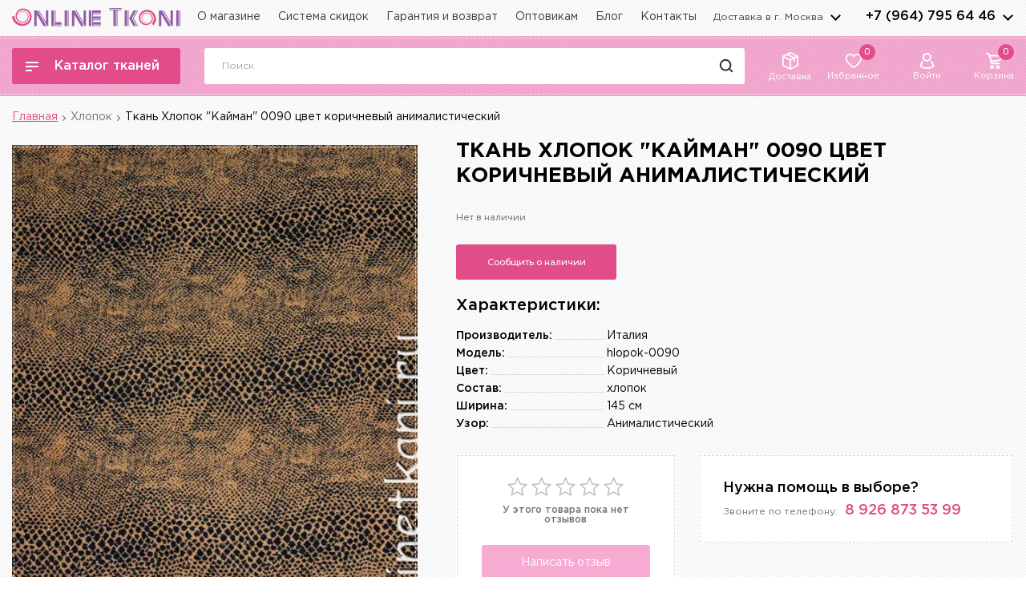

--- FILE ---
content_type: text/html; charset=utf-8
request_url: https://onlinetkani.ru/hlopok/hlopok-0090.html
body_size: 46536
content:
 <!DOCTYPE html>
<html lang="ru">
    <head>
        <meta charset="utf-8">
        <meta http-equiv="X-UA-Compatible" content="IE=edge">
        <title>Ткань Хлопок &quot;Кайман&quot; коричневый анималистический производитель Италия артикул 0090 купить оптом и в розницу</title>
        <base href="https://onlinetkani.ru/" />
                  <meta name="description" content="Ткань Хлопок &quot;Кайман&quot; 0090 цвет коричневый анималистический за 550 ₽ в интернет-магазине. OnlineTkani.ru - огромный выбор тканей в наличии со скидками до 50%. Доставка по Москве и МО от 250 рублей. Ткань Хлопок &quot;Кайман&quot; 0090 цвет коричневый анималистический в каталоге OnlineTkani.ru, звоните по телефону 8-800-333-09-25" />
                <meta name="viewport" content="width=device-width, initial-scale=1, user-scalable=no">
		<link rel="dns-prefetch" href="//fonts.googleapis.com">
		<link rel="preconnect" href="https://fonts.gstatic.com/" crossorigin>
		<link rel="preload" as="style" href="https://fonts.googleapis.com/css2?family=Montserrat:wght@500;600&display=swap" />
		<link rel="preload" as="style" href="https://fonts.googleapis.com/css2?family=Rubik&display=swap" />
		<link href="https://fonts.googleapis.com/css2?family=Montserrat:wght@500;600&display=swap" rel="stylesheet">
		<link href="https://fonts.googleapis.com/css2?family=Rubik&display=swap" rel="stylesheet">
		<link rel="apple-touch-icon" sizes="57x57" href="/catalog/view/theme/ot/images/faviconico/apple-icon-57x57.png">
        <link rel="apple-touch-icon" sizes="60x60" href="/catalog/view/theme/ot/images/faviconico/apple-icon-60x60.png">
        <link rel="apple-touch-icon" sizes="72x72" href="/catalog/view/theme/ot/images/faviconico/apple-icon-72x72.png">
        <link rel="apple-touch-icon" sizes="76x76" href="/catalog/view/theme/ot/images/faviconico/apple-icon-76x76.png">
        <link rel="apple-touch-icon" sizes="114x114" href="/catalog/view/theme/ot/images/faviconico/apple-icon-114x114.png">
        <link rel="apple-touch-icon" sizes="120x120" href="/catalog/view/theme/ot/images/faviconico/apple-icon-120x120.png">
        <link rel="apple-touch-icon" sizes="144x144" href="/catalog/view/theme/ot/images/faviconico/apple-icon-144x144.png">
        <link rel="apple-touch-icon" sizes="152x152" href="/catalog/view/theme/ot/images/faviconico/apple-icon-152x152.png">
        <link rel="apple-touch-icon" sizes="180x180" href="/catalog/view/theme/ot/images/faviconico/apple-icon-180x180.png">
        <link rel="icon" type="image/png" sizes="192x192"  href="/catalog/view/theme/ot/images/faviconico/android-icon-192x192.png">
        <link rel="icon" type="image/png" sizes="32x32" href="/catalog/view/theme/ot/images/faviconico/favicon-32x32.png">
        <link rel="icon" type="image/png" sizes="96x96" href="/catalog/view/theme/ot/images/faviconico/favicon-96x96.png">
        <link rel="icon" type="image/png" sizes="16x16" href="/catalog/view/theme/ot/images/faviconico/favicon-16x16.png">
        <link rel="manifest" href="/catalog/view/theme/ot/images/faviconico/manifest.json">
        <meta name="msapplication-TileColor" content="#ffffff">
        <meta name="msapplication-TileImage" content="/catalog/view/theme/ot/images/faviconico/ms-icon-144x144.png">
        <meta name="theme-color" content="#ffffff">
        			                									<link href="https://onlinetkani.ru/hlopok/hlopok-0090.html" rel="canonical" />
										

		

		<!-- Facebook Pixel Code -->
<script>
  !function(f,b,e,v,n,t,s)
  {if(f.fbq)return;n=f.fbq=function(){n.callMethod?
      n.callMethod.apply(n,arguments):n.queue.push(arguments)};
      if(!f._fbq)f._fbq=n;n.push=n;n.loaded=!0;n.version='2.0';
      n.queue=[];t=b.createElement(e);t.async=!0;
      t.src=v;s=b.getElementsByTagName(e)[0];
      s.parentNode.insertBefore(t,s)}(window, document,'script',
      'https://connect.facebook.net/en_US/fbevents.js');
  fbq('init', '1992865994292501');
  fbq('track', 'PageView');
</script>
<noscript><img height="1" width="1" style="display:none"
			   src="https://www.facebook.com/tr?id=1992865994292501&ev=PageView&noscript=1"
	/></noscript>
		<!-- End Facebook Pixel Code -->

		<link rel="stylesheet" href="catalog/view/theme/ot/style/style.css?v=2.3.5">
		<script src="catalog/view/theme/ot/scripts/jquery.min.js"></script>
                                    			        
	</head>
    <body>
<!-- Google Tag Manager (noscript) -->
<noscript><iframe src="https://www.googletagmanager.com/ns.html?id=GTM-N79FJP8"
				  height="0" width="0" style="display:none;visibility:hidden"></iframe></noscript>
<!-- End Google Tag Manager (noscript) -->
		<!-- svg иконки: корзина, урна, star,  -->
		<svg width="0" height="0" class="hidden">
			<symbol xmlns="http://www.w3.org/2000/svg" xmlns:xlink="http://www.w3.org/1999/xlink" id="svg-icons-basket">
				<path fill-rule="evenodd" d="M21.959,4.324 L20.781,9.386 C20.481,10.689 19.407,11.664 18.109,11.810 L7.961,12.899 L7.860,13.132 C7.762,13.419 7.796,13.730 7.953,13.989 C8.107,14.243 8.374,14.400 8.666,14.409 L18.239,14.409 C18.723,14.409 19.117,14.813 19.117,15.310 C19.117,15.807 18.723,16.211 18.239,16.211 L8.652,16.211 C7.777,16.185 6.969,15.721 6.490,14.970 C6.010,14.211 5.913,13.255 6.232,12.412 L6.236,12.402 L6.425,11.954 L3.344,2.416 C3.224,2.059 2.892,1.811 2.519,1.802 L0.878,1.803 C0.394,1.803 0.000,1.399 0.000,0.901 C0.000,0.404 0.394,-0.000 0.878,-0.000 L2.528,-0.000 C3.649,0.012 4.646,0.749 5.010,1.834 L5.370,2.962 L21.142,3.185 L21.153,3.187 C21.404,3.212 21.632,3.329 21.799,3.516 L21.808,3.526 C21.991,3.746 22.048,4.050 21.959,4.324 ZM5.945,4.768 L7.968,11.067 L17.910,10.012 C18.480,9.965 18.946,9.551 19.070,8.980 L19.071,8.973 L20.016,4.980 L5.945,4.768 ZM7.158,16.659 C7.853,16.659 8.506,16.936 8.997,17.441 C9.489,17.945 9.759,18.616 9.759,19.330 C9.759,20.802 8.592,22.000 7.158,22.000 C5.723,22.000 4.556,20.802 4.556,19.330 C4.556,17.856 5.723,16.659 7.158,16.659 ZM7.158,20.197 C7.384,20.197 7.596,20.107 7.756,19.944 C7.915,19.779 8.003,19.561 8.003,19.330 C8.003,18.851 7.624,18.461 7.158,18.461 C6.691,18.461 6.312,18.851 6.312,19.330 C6.312,19.809 6.691,20.197 7.158,20.197 ZM16.515,16.659 C17.950,16.659 19.117,17.856 19.117,19.330 C19.117,20.802 17.950,22.000 16.515,22.000 C15.081,22.000 13.914,20.802 13.914,19.330 C13.914,17.856 15.081,16.659 16.515,16.659 ZM16.515,20.197 C16.982,20.197 17.361,19.809 17.361,19.330 C17.361,18.851 16.982,18.461 16.515,18.461 C16.049,18.461 15.670,18.851 15.670,19.330 C15.670,19.809 16.049,20.197 16.515,20.197 Z"/>
			</symbol>
			<symbol xmlns="http://www.w3.org/2000/svg" xmlns:xlink="http://www.w3.org/1999/xlink" id="svg-icons-delete">
				<path fill-rule="evenodd"  opacity="0.8" d="M16.313,3.752 C15.984,3.750 15.656,3.750 15.327,3.751 C15.279,3.751 15.232,3.760 15.179,3.765 C15.179,3.820 15.179,3.859 15.179,3.897 C15.179,6.702 15.180,9.507 15.180,12.312 C15.180,14.153 15.183,15.995 15.177,17.836 C15.174,18.786 14.576,19.623 13.718,19.904 C13.611,19.939 13.503,19.968 13.395,20.000 C10.132,20.000 6.869,20.000 3.605,20.000 C3.589,19.990 3.575,19.974 3.558,19.971 C2.617,19.826 1.815,18.911 1.818,17.758 C1.828,13.646 1.821,9.533 1.821,5.420 C1.821,4.869 1.821,4.318 1.821,3.750 C1.519,3.750 1.236,3.751 0.953,3.750 C0.808,3.749 0.661,3.761 0.517,3.743 C0.204,3.703 -0.021,3.404 0.002,3.078 C0.025,2.745 0.282,2.502 0.627,2.501 C1.772,2.498 2.916,2.499 4.060,2.498 C4.120,2.498 4.180,2.498 4.252,2.498 C4.252,2.347 4.247,2.224 4.253,2.101 C4.288,1.381 4.575,0.785 5.156,0.384 C5.415,0.205 5.739,0.125 6.034,0.000 C7.678,0.000 9.322,0.000 10.967,0.000 C10.990,0.010 11.012,0.025 11.036,0.030 C11.939,0.219 12.573,0.891 12.719,1.830 C12.753,2.045 12.751,2.266 12.766,2.499 C12.841,2.499 12.910,2.499 12.978,2.499 C14.097,2.499 15.216,2.498 16.335,2.501 C16.736,2.502 17.007,2.765 17.000,3.137 C16.994,3.506 16.716,3.754 16.313,3.752 ZM11.532,2.102 C11.493,1.603 11.136,1.252 10.662,1.251 C9.227,1.249 7.792,1.249 6.358,1.251 C5.851,1.252 5.489,1.618 5.468,2.140 C5.463,2.250 5.467,2.360 5.467,2.485 C7.501,2.485 9.513,2.485 11.533,2.485 C11.533,2.347 11.541,2.224 11.532,2.102 ZM13.962,3.945 C13.962,3.883 13.962,3.821 13.962,3.755 C10.311,3.755 6.689,3.755 3.037,3.755 C3.037,3.831 3.037,3.889 3.037,3.946 C3.037,8.549 3.037,13.151 3.038,17.754 C3.038,18.381 3.397,18.750 4.004,18.750 C7.001,18.750 9.999,18.750 12.996,18.750 C13.602,18.750 13.963,18.379 13.963,17.753 C13.963,13.150 13.963,8.547 13.962,3.945 ZM11.546,16.876 C11.184,16.878 10.928,16.596 10.928,16.189 C10.927,14.543 10.928,12.897 10.928,11.250 C10.927,11.250 10.927,11.250 10.927,11.250 C10.927,9.597 10.926,7.945 10.927,6.292 C10.928,5.932 11.148,5.666 11.470,5.627 C11.769,5.592 12.051,5.792 12.124,6.097 C12.140,6.166 12.142,6.239 12.142,6.310 C12.143,9.603 12.143,12.895 12.143,16.188 C12.143,16.590 11.895,16.873 11.546,16.876 ZM8.492,16.876 C8.140,16.871 7.892,16.591 7.892,16.190 C7.891,14.544 7.892,12.898 7.892,11.252 C7.892,11.252 7.891,11.252 7.891,11.252 C7.891,9.599 7.890,7.946 7.892,6.293 C7.892,5.932 8.111,5.666 8.433,5.626 C8.729,5.590 9.015,5.793 9.088,6.097 C9.104,6.165 9.107,6.238 9.107,6.309 C9.107,9.602 9.108,12.895 9.107,16.187 C9.107,16.599 8.852,16.881 8.492,16.876 ZM5.456,16.876 C5.105,16.873 4.858,16.592 4.858,16.190 C4.857,14.550 4.857,12.911 4.857,11.271 C4.857,11.271 4.857,11.271 4.857,11.271 C4.857,9.625 4.857,7.978 4.857,6.332 C4.857,5.914 5.097,5.629 5.453,5.624 C5.820,5.618 6.072,5.903 6.073,6.330 C6.073,9.615 6.073,12.901 6.073,16.188 C6.072,16.597 5.817,16.879 5.456,16.876 Z"/>
			</symbol>
			<symbol xmlns="http://www.w3.org/2000/svg" xmlns:xlink="http://www.w3.org/1999/xlink" id="svg-icons-star-1" viewBox="0 0 26.4 25.4">
				<path fill-rule="evenodd" stroke-width="1.6px" stroke-linecap="round" stroke-linejoin="miter" fill="none" d="M20.398,24.212 L13.583,20.292 L6.663,24.016 L8.245,16.254 L2.603,10.752 L10.395,9.875 L13.829,2.750 L17.062,9.969 L24.827,11.069 L19.033,16.408 L20.398,24.212 Z"/>
			</symbol>
			<symbol xmlns="http://www.w3.org/2000/svg" xmlns:xlink="http://www.w3.org/1999/xlink" width="13" height="21" viewBox="0 0 13 21" id="svg-ok">
				<path fill-rule="evenodd" fill="rgb(246, 115, 57)" d="M11.546,13.706 C10.818,14.205 10.027,14.577 9.176,14.822 C8.914,14.898 8.650,14.965 8.388,15.036 C8.366,15.041 8.346,15.052 8.326,15.060 C8.311,15.079 8.295,15.098 8.280,15.116 C8.338,15.151 8.405,15.175 8.451,15.220 C9.443,16.185 10.442,17.143 11.420,18.123 C12.076,18.780 11.914,19.832 11.115,20.277 C10.573,20.578 9.921,20.506 9.456,20.070 C8.742,19.399 8.039,18.716 7.331,18.038 C7.060,17.778 6.785,17.521 6.518,17.257 C6.423,17.163 6.365,17.173 6.275,17.268 C5.422,18.168 4.561,19.061 3.709,19.963 C3.327,20.367 2.871,20.521 2.322,20.426 C1.868,20.348 1.404,19.912 1.285,19.465 C1.148,18.944 1.271,18.493 1.642,18.108 C2.488,17.233 3.338,16.362 4.186,15.489 C4.282,15.390 4.378,15.291 4.472,15.190 C4.502,15.158 4.524,15.118 4.558,15.073 C4.283,15.003 4.028,14.945 3.777,14.874 C2.855,14.614 1.990,14.234 1.202,13.693 C0.697,13.345 0.499,12.858 0.609,12.276 C0.716,11.711 1.091,11.345 1.655,11.210 C2.065,11.113 2.462,11.193 2.815,11.444 C3.365,11.835 3.982,12.092 4.634,12.256 C5.437,12.460 6.251,12.542 7.084,12.448 C8.045,12.341 8.944,12.070 9.771,11.573 C9.982,11.447 10.194,11.309 10.424,11.230 C11.086,11.003 11.904,11.433 12.109,12.093 C12.309,12.735 12.107,13.321 11.546,13.706 ZM6.445,11.004 C3.577,10.990 1.291,8.720 1.303,5.900 C1.314,2.999 3.680,0.806 6.482,0.820 C9.309,0.825 11.640,3.050 11.632,5.928 C11.623,8.793 9.281,11.017 6.445,11.004 ZM6.465,3.790 C5.261,3.790 4.338,4.757 4.327,5.924 C4.316,7.084 5.332,8.055 6.463,8.024 C7.600,8.058 8.621,7.086 8.608,5.919 C8.594,4.753 7.675,3.789 6.465,3.790 Z"/>
			</symbol>
			<symbol xmlns="http://www.w3.org/2000/svg" xmlns:xlink="http://www.w3.org/1999/xlink" width="11" height="21" viewBox="0 0 11 21" id="svg-facebook">
				<path fill-rule="evenodd" fill="rgb(60, 89, 164)" d="M8.940,3.452 L10.783,3.452 L10.783,0.240 C10.465,0.196 9.371,0.098 8.097,0.098 C5.439,0.098 3.618,1.770 3.618,4.844 L3.618,7.671 L0.685,7.671 L0.685,11.262 L3.618,11.262 L3.618,20.295 L7.215,20.295 L7.215,11.262 L10.029,11.262 L10.476,7.673 L7.214,7.673 L7.214,5.199 C7.215,4.162 7.494,3.452 8.940,3.452 L8.940,3.452 Z"/>
			</symbol>
			<symbol xmlns="http://www.w3.org/2000/svg" xmlns:xlink="http://www.w3.org/1999/xlink" width="20" height="12" viewBox="0 0 20 12" id="svg-vk">
				<path fill-rule="evenodd" fill="rgb(58, 147, 216)" d="M11.789,3.016 C11.789,3.698 11.784,4.381 11.791,5.063 C11.794,5.332 11.756,5.662 12.053,5.781 C12.321,5.890 12.532,5.664 12.722,5.490 C13.422,4.850 13.938,4.056 14.391,3.224 C14.823,2.431 15.208,1.608 15.593,0.789 C15.783,0.384 16.068,0.179 16.496,0.179 C17.184,0.180 17.872,0.188 18.560,0.177 C19.013,0.171 19.343,0.438 19.155,1.014 C18.847,1.962 18.340,2.797 17.836,3.632 C17.365,4.414 16.857,5.171 16.371,5.944 C16.140,6.309 16.138,6.489 16.404,6.821 C16.638,7.114 16.906,7.378 17.163,7.653 C17.944,8.487 18.701,9.346 19.296,10.339 C19.431,10.565 19.530,10.833 19.577,11.096 C19.644,11.460 19.436,11.738 19.085,11.746 C18.238,11.768 17.389,11.776 16.543,11.735 C16.332,11.725 16.095,11.548 15.932,11.383 C15.491,10.936 15.105,10.431 14.658,9.993 C14.148,9.493 13.615,9.013 13.053,8.580 C12.833,8.410 12.510,8.360 12.226,8.313 C12.021,8.279 11.851,8.408 11.835,8.655 C11.813,8.978 11.797,9.301 11.791,9.625 C11.782,10.082 11.793,10.540 11.781,10.997 C11.769,11.427 11.623,11.624 11.210,11.697 C10.526,11.819 9.838,11.809 9.160,11.651 C6.975,11.141 5.372,9.768 4.095,7.924 C2.971,6.301 2.000,4.583 1.315,2.708 C1.104,2.130 0.964,1.520 0.841,0.914 C0.745,0.439 0.977,0.188 1.448,0.183 C2.168,0.175 2.888,0.181 3.608,0.180 C3.955,0.179 4.215,0.333 4.349,0.666 C4.537,1.133 4.696,1.612 4.882,2.079 C5.449,3.503 6.102,4.879 7.058,6.074 C7.224,6.282 7.428,6.467 7.642,6.620 C7.947,6.837 8.191,6.710 8.235,6.332 C8.258,6.127 8.267,5.918 8.266,5.710 C8.260,4.638 8.257,3.565 8.236,2.492 C8.226,2.029 8.034,1.626 7.761,1.264 C7.683,1.160 7.598,1.058 7.536,0.943 C7.344,0.587 7.551,0.197 7.945,0.185 C8.361,0.171 8.777,0.179 9.193,0.179 C9.857,0.179 10.521,0.177 11.185,0.180 C11.571,0.182 11.760,0.346 11.769,0.746 C11.785,1.502 11.773,2.260 11.773,3.016 C11.779,3.016 11.784,3.016 11.789,3.016 Z"/>
			</symbol>
		</svg>
        <!-- END svg иконки: корзина, урна -->
		
		<header>
			<div class="width-1440 header-top">
				<div class="header-top_flex">
					<div class="all-box-logo">
												<a href="/" class="box-logo">
							<img src="catalog/view/theme/ot/images/logo.svg" alt="logo"  width="210" height="23">
						</a>
											</div>
					<nav class="header-menu">
						<ul>
							<li>
								<a href="https://onlinetkani.ru/about_us.html">О магазине</a>
							</li>
							<li>
								<a href="https://onlinetkani.ru/sistema-skidok.html">Система скидок</a>
							</li>
							<li>
								<a href="https://onlinetkani.ru/garantii-vozvrat.html">Гарантия и возврат</a>
							</li>
							<li>
								<a href="https://onlinetkani.ru/tkani-optom.html">Оптовикам</a>
							</li>
							<li>
									<a href="/blog/">Блог</a>
								</li>
							<li>
								<a href="https://onlinetkani.ru/contact-us/">Контакты</a>
							</li>
						</ul>
					</nav>
					<div class="header-top_right">
						<div class="all-box-city">
							<button class="box-city">Доставка в г. <span>Москва</span></button>
							<div class="modal-city">
								<button class="modal-city_close">
									<svg xmlns="http://www.w3.org/2000/svg"	xmlns:xlink="http://www.w3.org/1999/xlink"
                                         width="20" height="20">
										<path fill-rule="evenodd" stroke="rgb(226, 77, 137)" stroke-width="2" stroke-linecap="round" stroke-linejoin="miter" fill="rgb(255, 255, 255)"
                                              d="M17.009,1.990 L2.022,16.977 "/>
										<path fill-rule="evenodd" stroke="rgb(226, 77, 137)" stroke-width="2" stroke-linecap="round" stroke-linejoin="miter" fill="rgb(255, 255, 255)"
                                              d="M1.993,1.992 L17.007,17.007 "/>
									</svg>
								</button>
								<div class="h3">Выберите город</div>
								<div class="modal-city_search">
									<input type="text" placeholder="Найти город" class="modal-city_input">
									<button class="modal-city_search-button">
										<svg xmlns="http://www.w3.org/2000/svg" xmlns:xlink="http://www.w3.org/1999/xlink" width="21" height="21">
											<path fill-rule="evenodd" stroke="rgb(0, 0, 0)" stroke-width="2px" stroke-linecap="butt" stroke-linejoin="miter" fill="none" d="M4.659,4.675 C7.129,2.174 11.133,2.174 13.603,4.675 C16.073,7.175 16.073,11.229 13.603,13.729 C11.133,16.229 7.129,16.229 4.659,13.729 C2.189,11.229 2.189,7.175 4.659,4.675 Z"/>
											<path fill-rule="evenodd"  stroke="rgb(0, 0, 0)" stroke-width="2px" stroke-linecap="round" stroke-linejoin="miter" fill="rgb(255, 255, 255)" d="M17.199,17.193 L13.839,13.777 "/>
										</svg>
									</button>
								</div>
								<div class="overflow-hidden">
									<div class="modal-city_margin">
										<ul class="modal-city_list">
										</ul>
									</div>
								</div>
							</div>
						</div>
						<div class="all-box-telephone">
							<div class="box-telephone">
								<a href="tel:+79647956446">+7 (964) 795 64 46</a>
								<button class="box-telephone_arrows">arrows</button>
							</div>
							<div class="modal-telephone">
								<button class="modal-telephone_close">
									<svg xmlns="http://www.w3.org/2000/svg"	xmlns:xlink="http://www.w3.org/1999/xlink"
                                         width="20" height="20">
										<path fill-rule="evenodd" stroke="rgb(226, 77, 137)" stroke-width="2" stroke-linecap="round" stroke-linejoin="miter" fill="rgb(255, 255, 255)"
                                              d="M17.009,1.990 L2.022,16.977 "/>
										<path fill-rule="evenodd" stroke="rgb(226, 77, 137)" stroke-width="2" stroke-linecap="round" stroke-linejoin="miter" fill="rgb(255, 255, 255)"
                                              d="M1.993,1.992 L17.007,17.007 "/>
									</svg>
								</button>
								<div class="modal-telephone_item modal-telephone_item-1">
									<div class="h3">Консультации по телефонам:</div>
									<div class="modal-telephone_number">
										<a href="tel:88003330925">8 800 333 09 25</a>
										<span>- опт и розница</span>
									</div>
									<div class="modal-telephone_number">
										<a href="tel:+79647956446">+7 (964) 795 64 46</a>
										<span>- Шумкина</span>
										<span class="contact__social">
                                    <a href="https://t.me/+79647956446" target="_blank">
                                     <svg enable-background="new 0 0 512 512" id="Layer_1" version="1.1" viewBox="0 0 512 512" xml:space="preserve" xmlns="http://www.w3.org/2000/svg" xmlns:xlink="http://www.w3.org/1999/xlink"><circle cx="256" cy="256" fill="#0088CC" id="ellipse" r="256"/><path d="M246.4,332.1c-12.3,11.9-24.4,23.7-36.5,35.5c-4.2,4.1-8.9,6.4-15,6.1c-4.1-0.2-6.4-2-7.7-5.9  c-9.2-28.6-18.6-57.2-27.8-85.9c-0.9-2.8-2.2-4.1-5-5c-21.7-6.6-43.5-13.4-65.1-20.3c-3.3-1.1-6.7-2.4-9.6-4.4  c-4.5-3-5.1-7.9-1.1-11.5c3.7-3.3,8.1-6.1,12.7-7.9c26.6-10.5,53.3-20.7,80-31c67.7-26.1,135.4-52.3,203.1-78.4  c12.9-5,22.8,2,21.4,16c-0.9,8.9-3.2,17.7-5,26.5c-14.7,69.4-29.4,138.9-44.2,208.3c-3.5,16.5-15.1,20.8-28.6,10.8  c-22.7-16.7-45.4-33.5-68.1-50.3C248.8,333.8,247.7,333,246.4,332.1z M195.4,353.2c0.3-0.1,0.5-0.1,0.8-0.2c0.1-0.7,0.3-1.3,0.4-1.9  c1.5-15.7,3-31.5,4.3-47.2c0.3-3.5,1.5-6,4.1-8.4c20.9-18.7,41.8-37.6,62.6-56.4c23.1-20.8,46.2-41.6,69.2-62.5c1.4-1.3,2-3.5,3-5.3  c-2.2-0.2-4.5-1.1-6.5-0.6c-2.7,0.7-5.2,2.3-7.6,3.8c-50.9,32.1-101.9,64.2-152.8,96.3c-2.9,1.8-3.4,3.3-2.3,6.5  c3.8,10.8,7.2,21.7,10.7,32.6C186,324.3,190.7,338.8,195.4,353.2z" fill="#FFFFFF" id="logo"/></svg>
                                    </a>
                                    <a href="https://wa.me/+79647956446" target="_blank">
                                        <svg enable-background="new 0 0 128 128" id="Social_Icons" version="1.1" viewBox="0 0 128 128" xml:space="preserve" xmlns="http://www.w3.org/2000/svg" xmlns:xlink="http://www.w3.org/1999/xlink"><g id="_x36__stroke"><g id="WhatsApp"><rect clip-rule="evenodd" fill="none" fill-rule="evenodd" height="128" width="128"/><path clip-rule="evenodd" d="M46.114,32.509    c-1.241-2.972-2.182-3.085-4.062-3.161c-0.64-0.037-1.353-0.074-2.144-0.074c-2.446,0-5.003,0.715-6.546,2.295    c-1.88,1.919-6.545,6.396-6.545,15.576c0,9.181,6.695,18.06,7.598,19.303c0.941,1.24,13.053,20.354,31.86,28.144    c14.707,6.095,19.071,5.53,22.418,4.816c4.89-1.053,11.021-4.667,12.564-9.03c1.542-4.365,1.542-8.09,1.09-8.88    c-0.451-0.79-1.693-1.24-3.573-2.182c-1.88-0.941-11.021-5.456-12.751-6.058c-1.693-0.639-3.31-0.413-4.588,1.393    c-1.806,2.521-3.573,5.08-5.003,6.622c-1.128,1.204-2.972,1.355-4.514,0.715c-2.069-0.864-7.861-2.898-15.008-9.256    c-5.53-4.928-9.291-11.06-10.381-12.904c-1.091-1.881-0.113-2.973,0.752-3.988c0.941-1.167,1.843-1.994,2.783-3.086    c0.941-1.091,1.467-1.655,2.069-2.935c0.64-1.241,0.188-2.521-0.263-3.462C51.418,45.414,47.657,36.233,46.114,32.509z M63.981,0    C28.699,0,0,28.707,0,63.999c0,13.996,4.514,26.977,12.187,37.512L4.212,125.29l24.6-7.862C38.93,124.125,51.004,128,64.019,128    C99.301,128,128,99.291,128,64.001c0-35.292-28.699-63.999-63.981-63.999h-0.037V0z" fill="#67C15E" fill-rule="evenodd" id="WhatsApp_1_"/></g></g></svg>
                                    </a>
                                     <a href="https://viber.click/+79647956446" target="_blank">
                                       <svg enable-background="new 0 0 128 128" id="Social_Icons" version="1.1" viewBox="0 0 128 128" xml:space="preserve" xmlns="http://www.w3.org/2000/svg" xmlns:xlink="http://www.w3.org/1999/xlink"><g id="_x34__stroke"><g id="Viber_1_"><rect clip-rule="evenodd" fill="none" fill-rule="evenodd" height="128" width="128"/><path clip-rule="evenodd" d="M71.4,44.764c2.492,0.531,4.402,1.478,6.034,3.006    c2.1,1.983,3.251,4.383,3.757,7.831c0.342,2.248,0.202,3.132-0.595,3.865c-0.746,0.682-2.125,0.707-2.96,0.063    c-0.607-0.455-0.797-0.935-0.936-2.236c-0.164-1.731-0.468-2.943-0.987-4.067c-1.113-2.387-3.074-3.625-6.388-4.029    c-1.556-0.19-2.024-0.366-2.53-0.96c-0.924-1.099-0.569-2.88,0.708-3.537c0.481-0.24,0.683-0.265,1.746-0.202    C69.908,44.536,70.882,44.65,71.4,44.764z M68.706,35.227c7.679,1.124,13.624,4.686,17.521,10.471    c2.189,3.259,3.555,7.086,4.023,11.191c0.164,1.503,0.164,4.244-0.013,4.699c-0.165,0.429-0.696,1.01-1.151,1.25    c-0.493,0.253-1.543,0.227-2.125-0.076c-0.974-0.493-1.265-1.276-1.265-3.398c0-3.271-0.848-6.72-2.315-9.398    c-1.67-3.057-4.099-5.583-7.059-7.339c-2.543-1.516-6.3-2.64-9.728-2.918c-1.24-0.101-1.923-0.354-2.391-0.897    c-0.721-0.821-0.797-1.933-0.19-2.855C64.67,34.937,65.682,34.772,68.706,35.227z M38.914,27.434    c0.443,0.152,1.126,0.505,1.518,0.758c2.403,1.592,9.095,10.143,11.284,14.412c1.252,2.438,1.67,4.244,1.278,5.583    c-0.405,1.44-1.075,2.198-4.074,4.61c-1.202,0.972-2.328,1.97-2.505,2.236c-0.455,0.657-0.822,1.945-0.822,2.855    c0.013,2.109,1.379,5.937,3.175,8.88c1.391,2.286,3.883,5.216,6.35,7.465c2.897,2.653,5.452,4.459,8.337,5.886    c3.707,1.844,5.971,2.311,7.628,1.541c0.417-0.19,0.86-0.442,0.999-0.556c0.126-0.114,1.101-1.301,2.163-2.615    c2.049-2.577,2.517-2.994,3.922-3.474c1.784-0.606,3.605-0.442,5.44,0.493c1.392,0.72,4.428,2.602,6.388,3.966    c2.581,1.806,8.096,6.303,8.843,7.2c1.315,1.617,1.543,3.688,0.658,5.975c-0.936,2.412-4.579,6.934-7.122,8.867    c-2.302,1.743-3.934,2.412-6.085,2.513c-1.771,0.088-2.505-0.063-4.769-0.998C63.76,95.718,49.579,84.805,38.32,69.811    c-5.882-7.831-10.361-15.953-13.422-24.378c-1.784-4.913-1.872-7.048-0.405-9.562c0.633-1.061,3.327-3.688,5.288-5.153    c3.264-2.425,4.769-3.322,5.971-3.575C36.574,26.966,38.004,27.105,38.914,27.434z M67.833,26.07    c4.352,0.543,7.868,1.591,11.727,3.474c3.795,1.857,6.224,3.613,9.437,6.808c3.011,3.019,4.681,5.305,6.452,8.854    c2.467,4.951,3.871,10.838,4.111,17.317c0.089,2.21,0.025,2.703-0.481,3.335c-0.961,1.225-3.074,1.023-3.795-0.354    c-0.228-0.455-0.291-0.846-0.367-2.615c-0.127-2.716-0.316-4.471-0.696-6.568c-1.493-8.223-5.44-14.791-11.74-19.503    c-5.25-3.941-10.677-5.861-17.786-6.278c-2.404-0.139-2.821-0.227-3.365-0.644c-1.012-0.796-1.063-2.665-0.089-3.537    c0.595-0.543,1.012-0.619,3.074-0.556C65.392,25.842,66.973,25.969,67.833,26.07z M64,0c35.346,0,64,28.654,64,64    s-28.654,64-64,64S0,99.346,0,64S28.654,0,64,0z" fill="#7F4DA0" fill-rule="evenodd" id="Viber"/></g></g></svg>
                                    </a>
                                </span>
									</div>
									<div class="modal-telephone_number">
										<a href="tel:>+79688464672">+7 (968) 846 46 72</a>
										<span>- БЦ Парк11</span>
										<span class="contact__social">
                                    <a href="https://t.me/+79688464672" target="_blank">
                                       <svg enable-background="new 0 0 512 512" id="Layer_1" version="1.1" viewBox="0 0 512 512" xml:space="preserve" xmlns="http://www.w3.org/2000/svg" xmlns:xlink="http://www.w3.org/1999/xlink"><circle cx="256" cy="256" fill="#0088CC" id="ellipse" r="256"/><path d="M246.4,332.1c-12.3,11.9-24.4,23.7-36.5,35.5c-4.2,4.1-8.9,6.4-15,6.1c-4.1-0.2-6.4-2-7.7-5.9  c-9.2-28.6-18.6-57.2-27.8-85.9c-0.9-2.8-2.2-4.1-5-5c-21.7-6.6-43.5-13.4-65.1-20.3c-3.3-1.1-6.7-2.4-9.6-4.4  c-4.5-3-5.1-7.9-1.1-11.5c3.7-3.3,8.1-6.1,12.7-7.9c26.6-10.5,53.3-20.7,80-31c67.7-26.1,135.4-52.3,203.1-78.4  c12.9-5,22.8,2,21.4,16c-0.9,8.9-3.2,17.7-5,26.5c-14.7,69.4-29.4,138.9-44.2,208.3c-3.5,16.5-15.1,20.8-28.6,10.8  c-22.7-16.7-45.4-33.5-68.1-50.3C248.8,333.8,247.7,333,246.4,332.1z M195.4,353.2c0.3-0.1,0.5-0.1,0.8-0.2c0.1-0.7,0.3-1.3,0.4-1.9  c1.5-15.7,3-31.5,4.3-47.2c0.3-3.5,1.5-6,4.1-8.4c20.9-18.7,41.8-37.6,62.6-56.4c23.1-20.8,46.2-41.6,69.2-62.5c1.4-1.3,2-3.5,3-5.3  c-2.2-0.2-4.5-1.1-6.5-0.6c-2.7,0.7-5.2,2.3-7.6,3.8c-50.9,32.1-101.9,64.2-152.8,96.3c-2.9,1.8-3.4,3.3-2.3,6.5  c3.8,10.8,7.2,21.7,10.7,32.6C186,324.3,190.7,338.8,195.4,353.2z" fill="#FFFFFF" id="logo"/></svg>
                                    </a>
                                    <a href="https://wa.me/+79688464672" target="_blank">
                                        <svg enable-background="new 0 0 128 128" id="Social_Icons" version="1.1" viewBox="0 0 128 128" xml:space="preserve" xmlns="http://www.w3.org/2000/svg" xmlns:xlink="http://www.w3.org/1999/xlink"><g id="_x36__stroke"><g id="WhatsApp"><rect clip-rule="evenodd" fill="none" fill-rule="evenodd" height="128" width="128"/><path clip-rule="evenodd" d="M46.114,32.509    c-1.241-2.972-2.182-3.085-4.062-3.161c-0.64-0.037-1.353-0.074-2.144-0.074c-2.446,0-5.003,0.715-6.546,2.295    c-1.88,1.919-6.545,6.396-6.545,15.576c0,9.181,6.695,18.06,7.598,19.303c0.941,1.24,13.053,20.354,31.86,28.144    c14.707,6.095,19.071,5.53,22.418,4.816c4.89-1.053,11.021-4.667,12.564-9.03c1.542-4.365,1.542-8.09,1.09-8.88    c-0.451-0.79-1.693-1.24-3.573-2.182c-1.88-0.941-11.021-5.456-12.751-6.058c-1.693-0.639-3.31-0.413-4.588,1.393    c-1.806,2.521-3.573,5.08-5.003,6.622c-1.128,1.204-2.972,1.355-4.514,0.715c-2.069-0.864-7.861-2.898-15.008-9.256    c-5.53-4.928-9.291-11.06-10.381-12.904c-1.091-1.881-0.113-2.973,0.752-3.988c0.941-1.167,1.843-1.994,2.783-3.086    c0.941-1.091,1.467-1.655,2.069-2.935c0.64-1.241,0.188-2.521-0.263-3.462C51.418,45.414,47.657,36.233,46.114,32.509z M63.981,0    C28.699,0,0,28.707,0,63.999c0,13.996,4.514,26.977,12.187,37.512L4.212,125.29l24.6-7.862C38.93,124.125,51.004,128,64.019,128    C99.301,128,128,99.291,128,64.001c0-35.292-28.699-63.999-63.981-63.999h-0.037V0z" fill="#67C15E" fill-rule="evenodd" id="WhatsApp_1_"/></g></g></svg>
                                    </a>
                                     <a href="https://viber.click/+79688464672" target="_blank">
                                       <svg enable-background="new 0 0 128 128" id="Social_Icons" version="1.1" viewBox="0 0 128 128" xml:space="preserve" xmlns="http://www.w3.org/2000/svg" xmlns:xlink="http://www.w3.org/1999/xlink"><g id="_x34__stroke"><g id="Viber_1_"><rect clip-rule="evenodd" fill="none" fill-rule="evenodd" height="128" width="128"/><path clip-rule="evenodd" d="M71.4,44.764c2.492,0.531,4.402,1.478,6.034,3.006    c2.1,1.983,3.251,4.383,3.757,7.831c0.342,2.248,0.202,3.132-0.595,3.865c-0.746,0.682-2.125,0.707-2.96,0.063    c-0.607-0.455-0.797-0.935-0.936-2.236c-0.164-1.731-0.468-2.943-0.987-4.067c-1.113-2.387-3.074-3.625-6.388-4.029    c-1.556-0.19-2.024-0.366-2.53-0.96c-0.924-1.099-0.569-2.88,0.708-3.537c0.481-0.24,0.683-0.265,1.746-0.202    C69.908,44.536,70.882,44.65,71.4,44.764z M68.706,35.227c7.679,1.124,13.624,4.686,17.521,10.471    c2.189,3.259,3.555,7.086,4.023,11.191c0.164,1.503,0.164,4.244-0.013,4.699c-0.165,0.429-0.696,1.01-1.151,1.25    c-0.493,0.253-1.543,0.227-2.125-0.076c-0.974-0.493-1.265-1.276-1.265-3.398c0-3.271-0.848-6.72-2.315-9.398    c-1.67-3.057-4.099-5.583-7.059-7.339c-2.543-1.516-6.3-2.64-9.728-2.918c-1.24-0.101-1.923-0.354-2.391-0.897    c-0.721-0.821-0.797-1.933-0.19-2.855C64.67,34.937,65.682,34.772,68.706,35.227z M38.914,27.434    c0.443,0.152,1.126,0.505,1.518,0.758c2.403,1.592,9.095,10.143,11.284,14.412c1.252,2.438,1.67,4.244,1.278,5.583    c-0.405,1.44-1.075,2.198-4.074,4.61c-1.202,0.972-2.328,1.97-2.505,2.236c-0.455,0.657-0.822,1.945-0.822,2.855    c0.013,2.109,1.379,5.937,3.175,8.88c1.391,2.286,3.883,5.216,6.35,7.465c2.897,2.653,5.452,4.459,8.337,5.886    c3.707,1.844,5.971,2.311,7.628,1.541c0.417-0.19,0.86-0.442,0.999-0.556c0.126-0.114,1.101-1.301,2.163-2.615    c2.049-2.577,2.517-2.994,3.922-3.474c1.784-0.606,3.605-0.442,5.44,0.493c1.392,0.72,4.428,2.602,6.388,3.966    c2.581,1.806,8.096,6.303,8.843,7.2c1.315,1.617,1.543,3.688,0.658,5.975c-0.936,2.412-4.579,6.934-7.122,8.867    c-2.302,1.743-3.934,2.412-6.085,2.513c-1.771,0.088-2.505-0.063-4.769-0.998C63.76,95.718,49.579,84.805,38.32,69.811    c-5.882-7.831-10.361-15.953-13.422-24.378c-1.784-4.913-1.872-7.048-0.405-9.562c0.633-1.061,3.327-3.688,5.288-5.153    c3.264-2.425,4.769-3.322,5.971-3.575C36.574,26.966,38.004,27.105,38.914,27.434z M67.833,26.07    c4.352,0.543,7.868,1.591,11.727,3.474c3.795,1.857,6.224,3.613,9.437,6.808c3.011,3.019,4.681,5.305,6.452,8.854    c2.467,4.951,3.871,10.838,4.111,17.317c0.089,2.21,0.025,2.703-0.481,3.335c-0.961,1.225-3.074,1.023-3.795-0.354    c-0.228-0.455-0.291-0.846-0.367-2.615c-0.127-2.716-0.316-4.471-0.696-6.568c-1.493-8.223-5.44-14.791-11.74-19.503    c-5.25-3.941-10.677-5.861-17.786-6.278c-2.404-0.139-2.821-0.227-3.365-0.644c-1.012-0.796-1.063-2.665-0.089-3.537    c0.595-0.543,1.012-0.619,3.074-0.556C65.392,25.842,66.973,25.969,67.833,26.07z M64,0c35.346,0,64,28.654,64,64    s-28.654,64-64,64S0,99.346,0,64S28.654,0,64,0z" fill="#7F4DA0" fill-rule="evenodd" id="Viber"/></g></g></svg>
                                    </a>
                                </span>
									</div>
								</div>
								<div class="modal-telephone_item modal-telephone_item-2">
									<div class="modal-telephone_text"><p>График работы:</p> <span>09:00 - 21:00</span></div>
								</div>
								<div class="modal-telephone_item modal-telephone_item-2">
									<div class="modal-telephone_text"><p>Связь по почте:</p> <span><a href="mailto:info@onlinetkani.ru">info@onlinetkani.ru</a></span></div>
								</div>
								<div class="modal-telephone_item modal-telephone_item-3">
									<p class="modal-telephone_small-text">Хотите мы вам перезвоним?</p>
									<button class="modal-telephone_button button" data-remodal-target="modal">Заказать звонок</button>
								</div>
							</div>
						</div>
					</div>
				</div>
			</div>
			<div class="header-bottom">
				<div class="width-1440 clearfix">
					<div class="header-bottom_padding">
						<div class="all-button-menu">
							<button class="mobile-button-menu cmn-toggle-switch2 cmn-toggle-switch__htx2">
								<span></span>
							</button>
							<div class="all-mobile-menu">
								<div class="mobile-menu">
									<div class="mobile-menu_item mobile-menu_item-1">
										<a href="/" class="mobile-menu_button-nodrop">
											<i>
												<svg xmlns="http://www.w3.org/2000/svg" xmlns:xlink="http://www.w3.org/1999/xlink" width="24" height="24">
													<path fill-rule="evenodd" stroke="rgb(143, 93, 163)" stroke-width="2px" stroke-linecap="round" stroke-linejoin="miter" fill="none" d="M18.075,13.205 L18.075,19.504 C18.075,19.852 17.787,20.134 17.432,20.134 L5.568,20.134 C5.212,20.134 4.925,19.852 4.925,19.504 L4.925,13.205 "/>
													<path fill-rule="evenodd" stroke="rgb(226, 77, 137)" stroke-width="2px" stroke-linecap="round" stroke-linejoin="miter" fill="none" d="M9.859,16.129 L9.859,13.126 C9.859,12.960 9.976,12.826 10.121,12.826 C10.121,12.826 12.033,12.826 13.187,12.826 "/>
													<path fill-rule="evenodd" stroke="rgb(143, 93, 163)" stroke-width="2px" stroke-linecap="round" stroke-linejoin="miter" fill="none" d="M2.364,11.401 L10.846,3.133 C11.206,2.782 11.790,2.782 12.150,3.133 L20.631,11.401 "/>
												</svg>
											</i>
											<span>
												<img src="catalog/view/theme/ot/images/logo.svg" alt="logo">
											</span>
										</a>
									</div>
																		<div class="mobile-menu_item">
																					<a href="https://onlinetkani.ru/vsetkani/" class="mobile-menu_button-nodrop">Каталог всех тканей</a>
																			</div>
																		<div class="mobile-menu_item">
																				<button class="mobile-menu_button-drop mobile-menu_button-arrows">
											<span data-menu="sub__menu_236">Ткани по типу</span>
										</button>
										<div class="mobile-menu_dropdown">
											<div class="mobile-menu_item">
												<button class="mobile-menu_button-drop mobile-menu_button-back">
													<span data-menu="sub__menu_236">Ткани по типу</span>
												</button>
											</div>
											<div class="mobile-menu_item">
												<a href="https://onlinetkani.ru/tkani-po-tipu/" class="mobile-menu_button-nodrop mobile-menu_button-all">Смотреть все</a>
											</div>
																					<div class="mobile-menu_item">
																							<button class="mobile-menu_button-drop mobile-menu_button-arrows">
													<span data-menu="sub__menu_">Атлас</span>
												</button>
												<div class="mobile-menu_dropdown">
													<div class="mobile-menu_item">
														<button class="mobile-menu_button-drop mobile-menu_button-back">
															<span data-menu="sub__menu_">Атлас</span>
														</button>
													</div>
													<div class="mobile-menu_item">
														<a href="https://onlinetkani.ru/atlas/" class="mobile-menu_button-nodrop">Смотреть все</a>
													</div>
																									<a href="https://onlinetkani.ru/atlas/shelk-atlas/" class="mobile-menu_button-nodrop">Шелк Атлас</a>
																								</div>
																						</div>
																					<div class="mobile-menu_item">
																							<button class="mobile-menu_button-drop mobile-menu_button-arrows">
													<span data-menu="sub__menu_">Бархат</span>
												</button>
												<div class="mobile-menu_dropdown">
													<div class="mobile-menu_item">
														<button class="mobile-menu_button-drop mobile-menu_button-back">
															<span data-menu="sub__menu_">Бархат</span>
														</button>
													</div>
													<div class="mobile-menu_item">
														<a href="https://onlinetkani.ru/barhat/" class="mobile-menu_button-nodrop">Смотреть все</a>
													</div>
																									<a href="https://onlinetkani.ru/barhat/barhat-panama/" class="mobile-menu_button-nodrop">Бархат Panama</a>
																								</div>
																						</div>
																					<div class="mobile-menu_item">
																							<button class="mobile-menu_button-drop mobile-menu_button-arrows">
													<span data-menu="sub__menu_">Бифлекс</span>
												</button>
												<div class="mobile-menu_dropdown">
													<div class="mobile-menu_item">
														<button class="mobile-menu_button-drop mobile-menu_button-back">
															<span data-menu="sub__menu_">Бифлекс</span>
														</button>
													</div>
													<div class="mobile-menu_item">
														<a href="https://onlinetkani.ru/bifleks/" class="mobile-menu_button-nodrop">Смотреть все</a>
													</div>
																									<a href="https://onlinetkani.ru/index.php?route=product/category&amp;path=236_104_570" class="mobile-menu_button-nodrop">Бифлекс Colorado</a>
																									<a href="https://onlinetkani.ru/bifleks/bifleks-malaga/" class="mobile-menu_button-nodrop">Бифлекс Malaga</a>
																									<a href="https://onlinetkani.ru/bifleks/bifleks-morea/" class="mobile-menu_button-nodrop">Бифлекс Morea</a>
																									<a href="https://onlinetkani.ru/bifleks/bifleks-vita/" class="mobile-menu_button-nodrop">Бифлекс Vita</a>
																									<a href="https://onlinetkani.ru/bifleks/bifleks-korea/" class="mobile-menu_button-nodrop">Бифлекс Корея</a>
																									<a href="https://onlinetkani.ru/bifleks/bifleks-setka/" class="mobile-menu_button-nodrop">Итальянская сетка-стрейч</a>
																									<a href="https://onlinetkani.ru/bifleks/italianskiy-bifleks/" class="mobile-menu_button-nodrop">Итальянский бифлекс</a>
																									<a href="https://onlinetkani.ru/bifleks/bifleks-print/" class="mobile-menu_button-nodrop">Принтованный бифлекс</a>
																									<a href="https://onlinetkani.ru/bifleks/bifleks-termo/" class="mobile-menu_button-nodrop">Термобифлекс</a>
																								</div>
																						</div>
																					<div class="mobile-menu_item">
																							<button class="mobile-menu_button-drop mobile-menu_button-arrows">
													<span data-menu="sub__menu_">Вельвет</span>
												</button>
												<div class="mobile-menu_dropdown">
													<div class="mobile-menu_item">
														<button class="mobile-menu_button-drop mobile-menu_button-back">
															<span data-menu="sub__menu_">Вельвет</span>
														</button>
													</div>
													<div class="mobile-menu_item">
														<a href="https://onlinetkani.ru/velvet/" class="mobile-menu_button-nodrop">Смотреть все</a>
													</div>
																									<a href="https://onlinetkani.ru/velvet/velvet-italija/" class="mobile-menu_button-nodrop">Вельвет Италия</a>
																								</div>
																						</div>
																					<div class="mobile-menu_item">
																							<a href="https://onlinetkani.ru/velur/" class="mobile-menu_button-nodrop">Велюр</a>
																						</div>
																					<div class="mobile-menu_item">
																							<button class="mobile-menu_button-drop mobile-menu_button-arrows">
													<span data-menu="sub__menu_">Вискоза</span>
												</button>
												<div class="mobile-menu_dropdown">
													<div class="mobile-menu_item">
														<button class="mobile-menu_button-drop mobile-menu_button-back">
															<span data-menu="sub__menu_">Вискоза</span>
														</button>
													</div>
													<div class="mobile-menu_item">
														<a href="https://onlinetkani.ru/viskoza/" class="mobile-menu_button-nodrop">Смотреть все</a>
													</div>
																									<a href="https://onlinetkani.ru/viskoza/viskoza-kostyumnaya/" class="mobile-menu_button-nodrop">Вискоза костюмная</a>
																									<a href="https://onlinetkani.ru/viskoza/viskoza-platelnaya/" class="mobile-menu_button-nodrop">Вискоза плательная</a>
																									<a href="https://onlinetkani.ru/viskoza/viskoza-rubashechnaja/" class="mobile-menu_button-nodrop">Вискоза рубашечная</a>
																								</div>
																						</div>
																					<div class="mobile-menu_item">
																							<a href="https://onlinetkani.ru/gabardin/" class="mobile-menu_button-nodrop">Габардин</a>
																						</div>
																					<div class="mobile-menu_item">
																							<button class="mobile-menu_button-drop mobile-menu_button-arrows">
													<span data-menu="sub__menu_">Гипюр</span>
												</button>
												<div class="mobile-menu_dropdown">
													<div class="mobile-menu_item">
														<button class="mobile-menu_button-drop mobile-menu_button-back">
															<span data-menu="sub__menu_">Гипюр</span>
														</button>
													</div>
													<div class="mobile-menu_item">
														<a href="https://onlinetkani.ru/gipjur/" class="mobile-menu_button-nodrop">Смотреть все</a>
													</div>
																									<a href="https://onlinetkani.ru/gipjur/gipjur-pajetki/" class="mobile-menu_button-nodrop">Гипюр с пайетками</a>
																									<a href="https://onlinetkani.ru/gipjur/gipjur-streich/" class="mobile-menu_button-nodrop">Гипюр-стрейч</a>
																								</div>
																						</div>
																					<div class="mobile-menu_item">
																							<a href="https://onlinetkani.ru/gobelen/" class="mobile-menu_button-nodrop">Гобелен</a>
																						</div>
																					<div class="mobile-menu_item">
																							<a href="https://onlinetkani.ru/gologramma/" class="mobile-menu_button-nodrop">Голограмма</a>
																						</div>
																					<div class="mobile-menu_item">
																							<button class="mobile-menu_button-drop mobile-menu_button-arrows">
													<span data-menu="sub__menu_">Джинс</span>
												</button>
												<div class="mobile-menu_dropdown">
													<div class="mobile-menu_item">
														<button class="mobile-menu_button-drop mobile-menu_button-back">
															<span data-menu="sub__menu_">Джинс</span>
														</button>
													</div>
													<div class="mobile-menu_item">
														<a href="https://onlinetkani.ru/dzhins/" class="mobile-menu_button-nodrop">Смотреть все</a>
													</div>
																									<a href="https://onlinetkani.ru/dzhins/dzhins-selvedge/" class="mobile-menu_button-nodrop">Джинс Селвидж</a>
																									<a href="https://onlinetkani.ru/dzhins/dzhins-strejch/" class="mobile-menu_button-nodrop">Джинс стрейч</a>
																								</div>
																						</div>
																					<div class="mobile-menu_item">
																							<button class="mobile-menu_button-drop mobile-menu_button-arrows">
													<span data-menu="sub__menu_">Жаккард</span>
												</button>
												<div class="mobile-menu_dropdown">
													<div class="mobile-menu_item">
														<button class="mobile-menu_button-drop mobile-menu_button-back">
															<span data-menu="sub__menu_">Жаккард</span>
														</button>
													</div>
													<div class="mobile-menu_item">
														<a href="https://onlinetkani.ru/zhakkard/" class="mobile-menu_button-nodrop">Смотреть все</a>
													</div>
																									<a href="https://onlinetkani.ru/zhakkard/kostyumnyj-zhakkard/" class="mobile-menu_button-nodrop">Костюмный жаккард</a>
																									<a href="https://onlinetkani.ru/zhakkard/podkladochnyj-zhakkard/" class="mobile-menu_button-nodrop">Подкладочный жаккард</a>
																								</div>
																						</div>
																					<div class="mobile-menu_item">
																							<a href="https://onlinetkani.ru/iskusstvennaya-zamsha/" class="mobile-menu_button-nodrop">Искусственная замша</a>
																						</div>
																					<div class="mobile-menu_item">
																							<a href="https://onlinetkani.ru/iskustven-kozha/" class="mobile-menu_button-nodrop">Искусственная кожа</a>
																						</div>
																					<div class="mobile-menu_item">
																							<button class="mobile-menu_button-drop mobile-menu_button-arrows">
													<span data-menu="sub__menu_">Искусственный мех</span>
												</button>
												<div class="mobile-menu_dropdown">
													<div class="mobile-menu_item">
														<button class="mobile-menu_button-drop mobile-menu_button-back">
															<span data-menu="sub__menu_">Искусственный мех</span>
														</button>
													</div>
													<div class="mobile-menu_item">
														<a href="https://onlinetkani.ru/iskustven-meh/" class="mobile-menu_button-nodrop">Смотреть все</a>
													</div>
																									<a href="https://onlinetkani.ru/iskustven-meh/from-italiya/" class="mobile-menu_button-nodrop">Искусственный мех Италия</a>
																									<a href="https://onlinetkani.ru/iskustven-meh/kitai/" class="mobile-menu_button-nodrop">Искусственный мех Китай</a>
																									<a href="https://onlinetkani.ru/iskustven-meh/karakul/" class="mobile-menu_button-nodrop">Каракуль</a>
																								</div>
																						</div>
																					<div class="mobile-menu_item">
																							<a href="https://onlinetkani.ru/kitai-shelk/" class="mobile-menu_button-nodrop">Китайский шелк</a>
																						</div>
																					<div class="mobile-menu_item">
																							<a href="https://onlinetkani.ru/kostjumnyj-polijester/" class="mobile-menu_button-nodrop">Костюмная</a>
																						</div>
																					<div class="mobile-menu_item">
																							<a href="https://onlinetkani.ru/krep-satin/" class="mobile-menu_button-nodrop">Креп-сатин</a>
																						</div>
																					<div class="mobile-menu_item">
																							<a href="https://onlinetkani.ru/krep-shifon/" class="mobile-menu_button-nodrop">Креп-шифон</a>
																						</div>
																					<div class="mobile-menu_item">
																							<a href="https://onlinetkani.ru/kristalon/" class="mobile-menu_button-nodrop">Кристалон</a>
																						</div>
																					<div class="mobile-menu_item">
																							<a href="https://onlinetkani.ru/kruzhevo/" class="mobile-menu_button-nodrop">Кружево</a>
																						</div>
																					<div class="mobile-menu_item">
																							<button class="mobile-menu_button-drop mobile-menu_button-arrows">
													<span data-menu="sub__menu_">Курточная, Плащевая</span>
												</button>
												<div class="mobile-menu_dropdown">
													<div class="mobile-menu_item">
														<button class="mobile-menu_button-drop mobile-menu_button-back">
															<span data-menu="sub__menu_">Курточная, Плащевая</span>
														</button>
													</div>
													<div class="mobile-menu_item">
														<a href="https://onlinetkani.ru/kurtochnaja-plashhevaja/" class="mobile-menu_button-nodrop">Смотреть все</a>
													</div>
																									<a href="https://onlinetkani.ru/kurtochnaja-plashhevaja/plenka_pvh/" class="mobile-menu_button-nodrop">Пленка ПВХ</a>
																								</div>
																						</div>
																					<div class="mobile-menu_item">
																							<a href="https://onlinetkani.ru/lake/" class="mobile-menu_button-nodrop">Лаке</a>
																						</div>
																					<div class="mobile-menu_item">
																							<button class="mobile-menu_button-drop mobile-menu_button-arrows">
													<span data-menu="sub__menu_">Лен</span>
												</button>
												<div class="mobile-menu_dropdown">
													<div class="mobile-menu_item">
														<button class="mobile-menu_button-drop mobile-menu_button-back">
															<span data-menu="sub__menu_">Лен</span>
														</button>
													</div>
													<div class="mobile-menu_item">
														<a href="https://onlinetkani.ru/len/" class="mobile-menu_button-nodrop">Смотреть все</a>
													</div>
																									<a href="https://onlinetkani.ru/len/dlya-postelnogo-belya/" class="mobile-menu_button-nodrop">Для постельного белья</a>
																									<a href="https://onlinetkani.ru/len/dlya-shtor/" class="mobile-menu_button-nodrop">Для штор</a>
																									<a href="https://onlinetkani.ru/len/made-italiya/" class="mobile-menu_button-nodrop">Лен Италия</a>
																									<a href="https://onlinetkani.ru/len/len-kostyumnyj/" class="mobile-menu_button-nodrop">Лен костюмный</a>
																									<a href="https://onlinetkani.ru/len/len-rubashechnyj/" class="mobile-menu_button-nodrop">Лен рубашечный</a>
																									<a href="https://onlinetkani.ru/len/platelnyi/" class="mobile-menu_button-nodrop">Плательный</a>
																									<a href="https://onlinetkani.ru/len/s-printom/" class="mobile-menu_button-nodrop">С принтом</a>
																								</div>
																						</div>
																					<div class="mobile-menu_item">
																							<a href="https://onlinetkani.ru/meh-kozha/" class="mobile-menu_button-nodrop">Мех/Кожа</a>
																						</div>
																					<div class="mobile-menu_item">
																							<a href="https://onlinetkani.ru/neopren/" class="mobile-menu_button-nodrop">Неопрен</a>
																						</div>
																					<div class="mobile-menu_item">
																							<a href="https://onlinetkani.ru/organza/" class="mobile-menu_button-nodrop">Органза</a>
																						</div>
																					<div class="mobile-menu_item">
																							<button class="mobile-menu_button-drop mobile-menu_button-arrows">
													<span data-menu="sub__menu_">Пальтовая </span>
												</button>
												<div class="mobile-menu_dropdown">
													<div class="mobile-menu_item">
														<button class="mobile-menu_button-drop mobile-menu_button-back">
															<span data-menu="sub__menu_">Пальтовая </span>
														</button>
													</div>
													<div class="mobile-menu_item">
														<a href="https://onlinetkani.ru/paltovaya-tkan/" class="mobile-menu_button-nodrop">Смотреть все</a>
													</div>
																									<a href="https://onlinetkani.ru/paltovaya-tkan/poliesterovye-paltovye/" class="mobile-menu_button-nodrop">Пальтовая полиэстер</a>
																									<a href="https://onlinetkani.ru/paltovaya-tkan/sherstyanye-paltovye/" class="mobile-menu_button-nodrop">Шерстяные пальтовые</a>
																								</div>
																						</div>
																					<div class="mobile-menu_item">
																							<a href="https://onlinetkani.ru/parcha/" class="mobile-menu_button-nodrop">Парча</a>
																						</div>
																					<div class="mobile-menu_item">
																							<button class="mobile-menu_button-drop mobile-menu_button-arrows">
													<span data-menu="sub__menu_">Подкладочная ткань</span>
												</button>
												<div class="mobile-menu_dropdown">
													<div class="mobile-menu_item">
														<button class="mobile-menu_button-drop mobile-menu_button-back">
															<span data-menu="sub__menu_">Подкладочная ткань</span>
														</button>
													</div>
													<div class="mobile-menu_item">
														<a href="https://onlinetkani.ru/podkladochnaia-tkan/" class="mobile-menu_button-nodrop">Смотреть все</a>
													</div>
																									<a href="https://onlinetkani.ru/podkladochnaia-tkan/viskoznye-podkladochnye/" class="mobile-menu_button-nodrop">Вискозные подкладочные</a>
																									<a href="https://onlinetkani.ru/podkladochnaia-tkan/podkladochnye-poliester/" class="mobile-menu_button-nodrop">Подкладочные полиэстер</a>
																									<a href="https://onlinetkani.ru/podkladochnaia-tkan/trikotazhnye-podkladochnye/" class="mobile-menu_button-nodrop">Трикотажные подкладочные</a>
																								</div>
																						</div>
																					<div class="mobile-menu_item">
																							<button class="mobile-menu_button-drop mobile-menu_button-arrows">
													<span data-menu="sub__menu_">Полиэстер</span>
												</button>
												<div class="mobile-menu_dropdown">
													<div class="mobile-menu_item">
														<button class="mobile-menu_button-drop mobile-menu_button-back">
															<span data-menu="sub__menu_">Полиэстер</span>
														</button>
													</div>
													<div class="mobile-menu_item">
														<a href="https://onlinetkani.ru/polijester/" class="mobile-menu_button-nodrop">Смотреть все</a>
													</div>
																									<a href="https://onlinetkani.ru/polijester/kostyumnyj-poliester/" class="mobile-menu_button-nodrop">Костюмный полиэстер</a>
																									<a href="https://onlinetkani.ru/polijester/paltovye-tkani-poliester/" class="mobile-menu_button-nodrop">Пальтовый полиэстер</a>
																									<a href="https://onlinetkani.ru/polijester/platelniy-polijester/" class="mobile-menu_button-nodrop">Плательный полиэстер	</a>
																									<a href="https://onlinetkani.ru/polijester/rubashechnyj-poliester/" class="mobile-menu_button-nodrop">Рубашечный полиэстер</a>
																								</div>
																						</div>
																					<div class="mobile-menu_item">
																							<a href="https://onlinetkani.ru/polijester-rubashechnaja/" class="mobile-menu_button-nodrop">Рубашечная</a>
																						</div>
																					<div class="mobile-menu_item">
																							<button class="mobile-menu_button-drop mobile-menu_button-arrows">
													<span data-menu="sub__menu_">Сетка</span>
												</button>
												<div class="mobile-menu_dropdown">
													<div class="mobile-menu_item">
														<button class="mobile-menu_button-drop mobile-menu_button-back">
															<span data-menu="sub__menu_">Сетка</span>
														</button>
													</div>
													<div class="mobile-menu_item">
														<a href="https://onlinetkani.ru/setka/" class="mobile-menu_button-nodrop">Смотреть все</a>
													</div>
																									<a href="https://onlinetkani.ru/setka/mjagkaja/" class="mobile-menu_button-nodrop">Мягкая</a>
																									<a href="https://onlinetkani.ru/setka/srednjaja/" class="mobile-menu_button-nodrop">Средняя</a>
																									<a href="https://onlinetkani.ru/setka/zhestkaja/" class="mobile-menu_button-nodrop">Жесткая</a>
																								</div>
																						</div>
																					<div class="mobile-menu_item">
																							<a href="https://onlinetkani.ru/setka-trikotazhnaya/" class="mobile-menu_button-nodrop">Сетка трикотажная</a>
																						</div>
																					<div class="mobile-menu_item">
																							<a href="https://onlinetkani.ru/stezhka/" class="mobile-menu_button-nodrop">Стёганая</a>
																						</div>
																					<div class="mobile-menu_item">
																							<a href="https://onlinetkani.ru/tafta/" class="mobile-menu_button-nodrop">Тафта</a>
																						</div>
																					<div class="mobile-menu_item">
																							<a href="https://onlinetkani.ru/tvid/" class="mobile-menu_button-nodrop">Твид</a>
																						</div>
																					<div class="mobile-menu_item">
																							<button class="mobile-menu_button-drop mobile-menu_button-arrows">
													<span data-menu="sub__menu_">Ткани для утепления</span>
												</button>
												<div class="mobile-menu_dropdown">
													<div class="mobile-menu_item">
														<button class="mobile-menu_button-drop mobile-menu_button-back">
															<span data-menu="sub__menu_">Ткани для утепления</span>
														</button>
													</div>
													<div class="mobile-menu_item">
														<a href="https://onlinetkani.ru/tkani-utepliteli/" class="mobile-menu_button-nodrop">Смотреть все</a>
													</div>
																									<a href="https://onlinetkani.ru/tkani-utepliteli/fetr/" class="mobile-menu_button-nodrop">Фетр</a>
																									<a href="https://onlinetkani.ru/tkani-utepliteli/filtz/" class="mobile-menu_button-nodrop">Фильц</a>
																								</div>
																						</div>
																					<div class="mobile-menu_item">
																							<button class="mobile-menu_button-drop mobile-menu_button-arrows">
													<span data-menu="sub__menu_">Ткани для штор</span>
												</button>
												<div class="mobile-menu_dropdown">
													<div class="mobile-menu_item">
														<button class="mobile-menu_button-drop mobile-menu_button-back">
															<span data-menu="sub__menu_">Ткани для штор</span>
														</button>
													</div>
													<div class="mobile-menu_item">
														<a href="https://onlinetkani.ru/portiera/" class="mobile-menu_button-nodrop">Смотреть все</a>
													</div>
																									<a href="https://onlinetkani.ru/portiera/portiera-tiuli/" class="mobile-menu_button-nodrop">Тюль</a>
																								</div>
																						</div>
																					<div class="mobile-menu_item">
																							<a href="https://onlinetkani.ru/tkani-s-pajetkami/" class="mobile-menu_button-nodrop">Ткани с пайетками</a>
																						</div>
																					<div class="mobile-menu_item">
																							<button class="mobile-menu_button-drop mobile-menu_button-arrows">
													<span data-menu="sub__menu_">Трикотаж</span>
												</button>
												<div class="mobile-menu_dropdown">
													<div class="mobile-menu_item">
														<button class="mobile-menu_button-drop mobile-menu_button-back">
															<span data-menu="sub__menu_">Трикотаж</span>
														</button>
													</div>
													<div class="mobile-menu_item">
														<a href="https://onlinetkani.ru/trikotazh/" class="mobile-menu_button-nodrop">Смотреть все</a>
													</div>
																									<a href="https://onlinetkani.ru/trikotazh/printovannyj/" class="mobile-menu_button-nodrop">Принтованный трикотаж</a>
																									<a href="https://onlinetkani.ru/trikotazh/trikotazh-gologramma/" class="mobile-menu_button-nodrop">Трикотаж голограмма</a>
																									<a href="https://onlinetkani.ru/trikotazh/trikotazh-dzhersi/" class="mobile-menu_button-nodrop">Трикотаж джерси</a>
																									<a href="https://onlinetkani.ru/trikotazh/trikotazh-maslo/" class="mobile-menu_button-nodrop">Трикотаж масло</a>
																									<a href="https://onlinetkani.ru/trikotazh/trikotazh-pike/" class="mobile-menu_button-nodrop">Трикотаж пике</a>
																									<a href="https://onlinetkani.ru/trikotazh/trikotazh-ribana/" class="mobile-menu_button-nodrop">Трикотаж рибана</a>
																									<a href="https://onlinetkani.ru/trikotazh/trikotazh-futer/" class="mobile-menu_button-nodrop">Трикотаж футер</a>
																									<a href="https://onlinetkani.ru/trikotazh/trikotazhnaya-tkan-kashkorse/" class="mobile-menu_button-nodrop">Трикотажная ткань кашкорсе</a>
																									<a href="https://onlinetkani.ru/trikotazh/hlopkovyj/" class="mobile-menu_button-nodrop">Хлопковый трикотаж</a>
																									<a href="https://onlinetkani.ru/trikotazh/viskoznyj/" class="mobile-menu_button-nodrop">Вискозный трикотаж</a>
																									<a href="https://onlinetkani.ru/trikotazh/sherstjanoj/" class="mobile-menu_button-nodrop">Шерстяной трикотаж</a>
																									<a href="https://onlinetkani.ru/trikotazh/polijesterovyj/" class="mobile-menu_button-nodrop">Полиэстеровый трикотаж </a>
																								</div>
																						</div>
																					<div class="mobile-menu_item">
																							<a href="https://onlinetkani.ru/flis/" class="mobile-menu_button-nodrop">Флис</a>
																						</div>
																					<div class="mobile-menu_item">
																							<button class="mobile-menu_button-drop mobile-menu_button-arrows">
													<span data-menu="sub__menu_">Хлопок</span>
												</button>
												<div class="mobile-menu_dropdown">
													<div class="mobile-menu_item">
														<button class="mobile-menu_button-drop mobile-menu_button-back">
															<span data-menu="sub__menu_">Хлопок</span>
														</button>
													</div>
													<div class="mobile-menu_item">
														<a href="https://onlinetkani.ru/hlopok/" class="mobile-menu_button-nodrop">Смотреть все</a>
													</div>
																									<a href="https://onlinetkani.ru/hlopok/nabivnoj-hlopok/" class="mobile-menu_button-nodrop">Набивной хлопок</a>
																									<a href="https://onlinetkani.ru/hlopok/hlopok-odnotonnyj/" class="mobile-menu_button-nodrop">Однотонный хлопок</a>
																									<a href="https://onlinetkani.ru/hlopok/platelnyj-hlopok/" class="mobile-menu_button-nodrop">Плательный хлопок</a>
																									<a href="https://onlinetkani.ru/hlopok/kostjumnyj/" class="mobile-menu_button-nodrop">Костюмный хлопок</a>
																									<a href="https://onlinetkani.ru/hlopok/rubashechnyj/" class="mobile-menu_button-nodrop">Рубашечный хлопок</a>
																								</div>
																						</div>
																					<div class="mobile-menu_item">
																							<button class="mobile-menu_button-drop mobile-menu_button-arrows">
													<span data-menu="sub__menu_">Шелк</span>
												</button>
												<div class="mobile-menu_dropdown">
													<div class="mobile-menu_item">
														<button class="mobile-menu_button-drop mobile-menu_button-back">
															<span data-menu="sub__menu_">Шелк</span>
														</button>
													</div>
													<div class="mobile-menu_item">
														<a href="https://onlinetkani.ru/shelk/" class="mobile-menu_button-nodrop">Смотреть все</a>
													</div>
																									<a href="https://onlinetkani.ru/shelk/krepdeshin/" class="mobile-menu_button-nodrop">Крепдешин</a>
																									<a href="https://onlinetkani.ru/shelk/shelk-zhakkard/" class="mobile-menu_button-nodrop">Шелк жаккард</a>
																									<a href="https://onlinetkani.ru/shelk/shelk-shifon/" class="mobile-menu_button-nodrop">Шелк шифон</a>
																								</div>
																						</div>
																					<div class="mobile-menu_item">
																							<button class="mobile-menu_button-drop mobile-menu_button-arrows">
													<span data-menu="sub__menu_">Шерсть</span>
												</button>
												<div class="mobile-menu_dropdown">
													<div class="mobile-menu_item">
														<button class="mobile-menu_button-drop mobile-menu_button-back">
															<span data-menu="sub__menu_">Шерсть</span>
														</button>
													</div>
													<div class="mobile-menu_item">
														<a href="https://onlinetkani.ru/sherst/" class="mobile-menu_button-nodrop">Смотреть все</a>
													</div>
																									<a href="https://onlinetkani.ru/index.php?route=product/category&amp;path=236_75_572" class="mobile-menu_button-nodrop">Шерсть Marzotto</a>
																									<a href="https://onlinetkani.ru/sherst/sherst-bukle/" class="mobile-menu_button-nodrop">Шерсть букле</a>
																									<a href="https://onlinetkani.ru/sherst/sherst-kostyumnaya/" class="mobile-menu_button-nodrop">Шерсть костюмная</a>
																									<a href="https://onlinetkani.ru/sherst/sherst-paltovaya/" class="mobile-menu_button-nodrop">Шерсть пальтовая</a>
																								</div>
																						</div>
																					<div class="mobile-menu_item">
																							<a href="https://onlinetkani.ru/shite/" class="mobile-menu_button-nodrop">Шитье</a>
																						</div>
																					<div class="mobile-menu_item">
																							<button class="mobile-menu_button-drop mobile-menu_button-arrows">
													<span data-menu="sub__menu_">Шифон</span>
												</button>
												<div class="mobile-menu_dropdown">
													<div class="mobile-menu_item">
														<button class="mobile-menu_button-drop mobile-menu_button-back">
															<span data-menu="sub__menu_">Шифон</span>
														</button>
													</div>
													<div class="mobile-menu_item">
														<a href="https://onlinetkani.ru/shifon/" class="mobile-menu_button-nodrop">Смотреть все</a>
													</div>
																									<a href="https://onlinetkani.ru/shifon/shifon-odn/" class="mobile-menu_button-nodrop">Шифон однотонный</a>
																									<a href="https://onlinetkani.ru/shifon/shifon-print/" class="mobile-menu_button-nodrop">Шифон принтованный</a>
																									<a href="https://onlinetkani.ru/shifon/shifon-streich/" class="mobile-menu_button-nodrop">Шифон стрейч</a>
																								</div>
																						</div>
																					<div class="mobile-menu_item">
																							<a href="https://onlinetkani.ru/shtapel/" class="mobile-menu_button-nodrop">Штапель</a>
																						</div>
																				</div>
																			</div>
																		<div class="mobile-menu_item">
																				<button class="mobile-menu_button-drop mobile-menu_button-arrows">
											<span data-menu="sub__menu_188">Ткани по назначению</span>
										</button>
										<div class="mobile-menu_dropdown">
											<div class="mobile-menu_item">
												<button class="mobile-menu_button-drop mobile-menu_button-back">
													<span data-menu="sub__menu_188">Ткани по назначению</span>
												</button>
											</div>
											<div class="mobile-menu_item">
												<a href="https://onlinetkani.ru/po-naznacheniyu/" class="mobile-menu_button-nodrop mobile-menu_button-all">Смотреть все</a>
											</div>
																					<div class="mobile-menu_item">
																							<a href="https://onlinetkani.ru/po-naznacheniyu/tkani-dlya-bryuk/" class="mobile-menu_button-nodrop">Для брюк</a>
																						</div>
																					<div class="mobile-menu_item">
																							<a href="https://onlinetkani.ru/po-naznacheniyu/tkani-dlya-verhnej-odezhdy/" class="mobile-menu_button-nodrop">Для верхней одежды</a>
																						</div>
																					<div class="mobile-menu_item">
																							<a href="https://onlinetkani.ru/po-naznacheniyu/tkani-dlya-domashnego-tekstilya/" class="mobile-menu_button-nodrop">Для домашнего текстиля</a>
																						</div>
																					<div class="mobile-menu_item">
																							<a href="https://onlinetkani.ru/po-naznacheniyu/tkani-dlya-zhenskoj-odezhdy/" class="mobile-menu_button-nodrop">Для женской одежды</a>
																						</div>
																					<div class="mobile-menu_item">
																							<a href="https://onlinetkani.ru/po-naznacheniyu/tkani-dlya-zhivopisi/" class="mobile-menu_button-nodrop">Для живописи</a>
																						</div>
																					<div class="mobile-menu_item">
																							<a href="https://onlinetkani.ru/po-naznacheniyu/tkani-dlya-zanavesok/" class="mobile-menu_button-nodrop">Для занавесок</a>
																						</div>
																					<div class="mobile-menu_item">
																							<a href="https://onlinetkani.ru/po-naznacheniyu/tkani-dlya-karnavalnyh-kostyumov/" class="mobile-menu_button-nodrop">Для карнавальных костюмов</a>
																						</div>
																					<div class="mobile-menu_item">
																							<button class="mobile-menu_button-drop mobile-menu_button-arrows">
													<span data-menu="sub__menu_">Для костюмов</span>
												</button>
												<div class="mobile-menu_dropdown">
													<div class="mobile-menu_item">
														<button class="mobile-menu_button-drop mobile-menu_button-back">
															<span data-menu="sub__menu_">Для костюмов</span>
														</button>
													</div>
													<div class="mobile-menu_item">
														<a href="https://onlinetkani.ru/po-naznacheniyu/dlya-kostyumov/" class="mobile-menu_button-nodrop">Смотреть все</a>
													</div>
																									<a href="https://onlinetkani.ru/po-naznacheniyu/dlya-kostyumov/kostyumnyj-shelk/" class="mobile-menu_button-nodrop">Костюмный шелк</a>
																								</div>
																						</div>
																					<div class="mobile-menu_item">
																							<button class="mobile-menu_button-drop mobile-menu_button-arrows">
													<span data-menu="sub__menu_">Для купальников</span>
												</button>
												<div class="mobile-menu_dropdown">
													<div class="mobile-menu_item">
														<button class="mobile-menu_button-drop mobile-menu_button-back">
															<span data-menu="sub__menu_">Для купальников</span>
														</button>
													</div>
													<div class="mobile-menu_item">
														<a href="https://onlinetkani.ru/po-naznacheniyu/tkani-dlya-kupalnikov/" class="mobile-menu_button-nodrop">Смотреть все</a>
													</div>
																									<a href="https://onlinetkani.ru/po-naznacheniyu/tkani-dlya-kupalnikov/bifleks-dlya-kupalnikov/" class="mobile-menu_button-nodrop">Бифлекс</a>
																								</div>
																						</div>
																					<div class="mobile-menu_item">
																							<a href="https://onlinetkani.ru/po-naznacheniyu/tkani-dlya-kurtok/" class="mobile-menu_button-nodrop">Для курток</a>
																						</div>
																					<div class="mobile-menu_item">
																							<a href="https://onlinetkani.ru/po-naznacheniyu/tkani-dlya-mebeli/" class="mobile-menu_button-nodrop">Для мебели</a>
																						</div>
																					<div class="mobile-menu_item">
																							<a href="https://onlinetkani.ru/po-naznacheniyu/tkani-dlya-muzhskoj-odezhdy/" class="mobile-menu_button-nodrop">Для мужской одежды</a>
																						</div>
																					<div class="mobile-menu_item">
																							<a href="https://onlinetkani.ru/po-naznacheniyu/tkani-dlya-natsionalnyh-kostyumov/" class="mobile-menu_button-nodrop">Для национальных костюмов</a>
																						</div>
																					<div class="mobile-menu_item">
																							<a href="https://onlinetkani.ru/po-naznacheniyu/tkani-dlya-nizhnego-belya/" class="mobile-menu_button-nodrop">Для нижнего белья</a>
																						</div>
																					<div class="mobile-menu_item">
																							<a href="https://onlinetkani.ru/po-naznacheniyu/tkani-dlya-obivki/" class="mobile-menu_button-nodrop">Для обивки</a>
																						</div>
																					<div class="mobile-menu_item">
																							<a href="https://onlinetkani.ru/po-naznacheniyu/tkani-dlya-obuvi/" class="mobile-menu_button-nodrop">Для обуви</a>
																						</div>
																					<div class="mobile-menu_item">
																							<a href="https://onlinetkani.ru/po-naznacheniyu/tkani-dlya-palto/" class="mobile-menu_button-nodrop">Для пальто</a>
																						</div>
																					<div class="mobile-menu_item">
																							<a href="https://onlinetkani.ru/po-naznacheniyu/tkani-dlya-platkov/" class="mobile-menu_button-nodrop">Для платков</a>
																						</div>
																					<div class="mobile-menu_item">
																							<button class="mobile-menu_button-drop mobile-menu_button-arrows">
													<span data-menu="sub__menu_">Для платьев</span>
												</button>
												<div class="mobile-menu_dropdown">
													<div class="mobile-menu_item">
														<button class="mobile-menu_button-drop mobile-menu_button-back">
															<span data-menu="sub__menu_">Для платьев</span>
														</button>
													</div>
													<div class="mobile-menu_item">
														<a href="https://onlinetkani.ru/po-naznacheniyu/tkani-dlya-platev/" class="mobile-menu_button-nodrop">Смотреть все</a>
													</div>
																									<a href="https://onlinetkani.ru/po-naznacheniyu/tkani-dlya-platev/barhat-dlya-platya/" class="mobile-menu_button-nodrop">Бархат для платья</a>
																									<a href="https://onlinetkani.ru/po-naznacheniyu/tkani-dlya-platev/platelnyj-shelk/" class="mobile-menu_button-nodrop">Плательный шелк</a>
																									<a href="https://onlinetkani.ru/po-naznacheniyu/tkani-dlya-platev/sherst-dlya-platya/" class="mobile-menu_button-nodrop">Шерсть для платья</a>
																								</div>
																						</div>
																					<div class="mobile-menu_item">
																							<a href="https://onlinetkani.ru/po-naznacheniyu/tkani-dlya-plaschej/" class="mobile-menu_button-nodrop">Для плащей</a>
																						</div>
																					<div class="mobile-menu_item">
																							<a href="https://onlinetkani.ru/po-naznacheniyu/tkani-dlya-postelnogo-belya/" class="mobile-menu_button-nodrop">Для постельного белья</a>
																						</div>
																					<div class="mobile-menu_item">
																							<a href="https://onlinetkani.ru/po-naznacheniyu/tkani-dlya-rabochej-odezhdy/" class="mobile-menu_button-nodrop">Для рабочей одежды</a>
																						</div>
																					<div class="mobile-menu_item">
																							<a href="https://onlinetkani.ru/po-naznacheniyu/tkani-dlya-rubashek/" class="mobile-menu_button-nodrop">Для рубашек</a>
																						</div>
																					<div class="mobile-menu_item">
																							<a href="https://onlinetkani.ru/po-naznacheniyu/tkani-dlya-sarafanov/" class="mobile-menu_button-nodrop">Для сарафанов</a>
																						</div>
																					<div class="mobile-menu_item">
																							<a href="https://onlinetkani.ru/po-naznacheniyu/tkani-dlya-svadeb/" class="mobile-menu_button-nodrop">Для свадеб</a>
																						</div>
																					<div class="mobile-menu_item">
																							<a href="https://onlinetkani.ru/po-naznacheniyu/tkani-dlya-svadebnogo-platya/" class="mobile-menu_button-nodrop">Для свадебного платья</a>
																						</div>
																					<div class="mobile-menu_item">
																							<a href="https://onlinetkani.ru/po-naznacheniyu/tkani-dlya-skatertej/" class="mobile-menu_button-nodrop">Для скатертей</a>
																						</div>
																					<div class="mobile-menu_item">
																							<a href="https://onlinetkani.ru/po-naznacheniyu/tkani-dlya-sorochek/" class="mobile-menu_button-nodrop">Для сорочек</a>
																						</div>
																					<div class="mobile-menu_item">
																							<a href="https://onlinetkani.ru/po-naznacheniyu/tkani-dlya-sportivnoj-odezhdy/" class="mobile-menu_button-nodrop">Для спортивной одежды</a>
																						</div>
																					<div class="mobile-menu_item">
																							<a href="https://onlinetkani.ru/po-naznacheniyu/tkani-dlya-sumok/" class="mobile-menu_button-nodrop">Для сумок</a>
																						</div>
																					<div class="mobile-menu_item">
																							<a href="https://onlinetkani.ru/po-naznacheniyu/tkani-dlya-tantsevalnyh-kostyumov/" class="mobile-menu_button-nodrop">Для танцевальных костюмов</a>
																						</div>
																					<div class="mobile-menu_item">
																							<a href="https://onlinetkani.ru/po-naznacheniyu/tkani-dlya-uniformy/" class="mobile-menu_button-nodrop">Для униформы</a>
																						</div>
																					<div class="mobile-menu_item">
																							<a href="https://onlinetkani.ru/po-naznacheniyu/tkani-dlya-fartukov/" class="mobile-menu_button-nodrop">Для фартуков</a>
																						</div>
																					<div class="mobile-menu_item">
																							<a href="https://onlinetkani.ru/po-naznacheniyu/tkani-dlya-shtor/" class="mobile-menu_button-nodrop">Для штор</a>
																						</div>
																					<div class="mobile-menu_item">
																							<button class="mobile-menu_button-drop mobile-menu_button-arrows">
													<span data-menu="sub__menu_">Для юбок</span>
												</button>
												<div class="mobile-menu_dropdown">
													<div class="mobile-menu_item">
														<button class="mobile-menu_button-drop mobile-menu_button-back">
															<span data-menu="sub__menu_">Для юбок</span>
														</button>
													</div>
													<div class="mobile-menu_item">
														<a href="https://onlinetkani.ru/po-naznacheniyu/tkani-dlya-yubok/" class="mobile-menu_button-nodrop">Смотреть все</a>
													</div>
																									<a href="https://onlinetkani.ru/po-naznacheniyu/tkani-dlya-yubok/sherst-dlya-yubki/" class="mobile-menu_button-nodrop">Шерсть для юбки</a>
																								</div>
																						</div>
																					<div class="mobile-menu_item">
																							<button class="mobile-menu_button-drop mobile-menu_button-arrows">
													<span data-menu="sub__menu_">Подкладочные ткани</span>
												</button>
												<div class="mobile-menu_dropdown">
													<div class="mobile-menu_item">
														<button class="mobile-menu_button-drop mobile-menu_button-back">
															<span data-menu="sub__menu_">Подкладочные ткани</span>
														</button>
													</div>
													<div class="mobile-menu_item">
														<a href="https://onlinetkani.ru/po-naznacheniyu/podkladochnye-tkani/" class="mobile-menu_button-nodrop">Смотреть все</a>
													</div>
																									<a href="https://onlinetkani.ru/po-naznacheniyu/podkladochnye-tkani/podkladochnyj-shelk/" class="mobile-menu_button-nodrop">Подкладочный шелк</a>
																								</div>
																						</div>
																					<div class="mobile-menu_item">
																							<a href="https://onlinetkani.ru/po-naznacheniyu/porternye-tkani/" class="mobile-menu_button-nodrop">Портьерные ткани</a>
																						</div>
																				</div>
																			</div>
																		<div class="mobile-menu_item">
																				<button class="mobile-menu_button-drop mobile-menu_button-arrows">
											<span data-menu="sub__menu_284">Ткани по составу</span>
										</button>
										<div class="mobile-menu_dropdown">
											<div class="mobile-menu_item">
												<button class="mobile-menu_button-drop mobile-menu_button-back">
													<span data-menu="sub__menu_284">Ткани по составу</span>
												</button>
											</div>
											<div class="mobile-menu_item">
												<a href="https://onlinetkani.ru/po-sostavu/" class="mobile-menu_button-nodrop mobile-menu_button-all">Смотреть все</a>
											</div>
																					<div class="mobile-menu_item">
																							<a href="https://onlinetkani.ru/po-sostavu/viskoznye-tkani/" class="mobile-menu_button-nodrop">Вискозные</a>
																						</div>
																					<div class="mobile-menu_item">
																							<a href="https://onlinetkani.ru/po-sostavu/kupra/" class="mobile-menu_button-nodrop">Купра</a>
																						</div>
																					<div class="mobile-menu_item">
																							<a href="https://onlinetkani.ru/po-sostavu/tkani-s-lajkroj/" class="mobile-menu_button-nodrop">Лайкра</a>
																						</div>
																					<div class="mobile-menu_item">
																							<a href="https://onlinetkani.ru/po-sostavu/lnyanye-tkani/" class="mobile-menu_button-nodrop">Льняные</a>
																						</div>
																					<div class="mobile-menu_item">
																							<a href="https://onlinetkani.ru/po-sostavu/mehovye-tkani/" class="mobile-menu_button-nodrop">Меховые</a>
																						</div>
																					<div class="mobile-menu_item">
																							<button class="mobile-menu_button-drop mobile-menu_button-arrows">
													<span data-menu="sub__menu_">Полиэстер</span>
												</button>
												<div class="mobile-menu_dropdown">
													<div class="mobile-menu_item">
														<button class="mobile-menu_button-drop mobile-menu_button-back">
															<span data-menu="sub__menu_">Полиэстер</span>
														</button>
													</div>
													<div class="mobile-menu_item">
														<a href="https://onlinetkani.ru/po-sostavu/tkani-poliester/" class="mobile-menu_button-nodrop">Смотреть все</a>
													</div>
																									<a href="https://onlinetkani.ru/po-sostavu/tkani-poliester/zhakkard-poliester/" class="mobile-menu_button-nodrop">Жаккард полиэстер</a>
																								</div>
																						</div>
																					<div class="mobile-menu_item">
																							<button class="mobile-menu_button-drop mobile-menu_button-arrows">
													<span data-menu="sub__menu_">Хлопковые</span>
												</button>
												<div class="mobile-menu_dropdown">
													<div class="mobile-menu_item">
														<button class="mobile-menu_button-drop mobile-menu_button-back">
															<span data-menu="sub__menu_">Хлопковые</span>
														</button>
													</div>
													<div class="mobile-menu_item">
														<a href="https://onlinetkani.ru/po-sostavu/hlopkovye-tkani/" class="mobile-menu_button-nodrop">Смотреть все</a>
													</div>
																									<a href="https://onlinetkani.ru/po-sostavu/hlopkovye-tkani/velvet-hlopok/" class="mobile-menu_button-nodrop">Хлопковый вельвет</a>
																									<a href="https://onlinetkani.ru/po-sostavu/hlopkovye-tkani/hlopok-poliester/" class="mobile-menu_button-nodrop">Хлопок полиэстер</a>
																								</div>
																						</div>
																					<div class="mobile-menu_item">
																							<button class="mobile-menu_button-drop mobile-menu_button-arrows">
													<span data-menu="sub__menu_">Шелковые </span>
												</button>
												<div class="mobile-menu_dropdown">
													<div class="mobile-menu_item">
														<button class="mobile-menu_button-drop mobile-menu_button-back">
															<span data-menu="sub__menu_">Шелковые </span>
														</button>
													</div>
													<div class="mobile-menu_item">
														<a href="https://onlinetkani.ru/po-sostavu/shelkovye-tkani/" class="mobile-menu_button-nodrop">Смотреть все</a>
													</div>
																									<a href="https://onlinetkani.ru/po-sostavu/shelkovye-tkani/naturalnyj-shelk/" class="mobile-menu_button-nodrop">Натуральный шелк</a>
																								</div>
																						</div>
																					<div class="mobile-menu_item">
																							<a href="https://onlinetkani.ru/po-sostavu/sherstyanye-tkani/" class="mobile-menu_button-nodrop">Шерстяные</a>
																						</div>
																				</div>
																			</div>
																		<div class="mobile-menu_item">
																				<button class="mobile-menu_button-drop mobile-menu_button-arrows">
											<span data-menu="sub__menu_67">Фурнитура</span>
										</button>
										<div class="mobile-menu_dropdown">
											<div class="mobile-menu_item">
												<button class="mobile-menu_button-drop mobile-menu_button-back">
													<span data-menu="sub__menu_67">Фурнитура</span>
												</button>
											</div>
											<div class="mobile-menu_item">
												<a href="https://onlinetkani.ru/furnitura/" class="mobile-menu_button-nodrop mobile-menu_button-all">Смотреть все</a>
											</div>
																					<div class="mobile-menu_item">
																							<a href="https://onlinetkani.ru/furnitura/bejka/" class="mobile-menu_button-nodrop">Бейка</a>
																						</div>
																					<div class="mobile-menu_item">
																							<a href="https://onlinetkani.ru/furnitura/biser/" class="mobile-menu_button-nodrop">Бусы, пайетки, бисер, стразы</a>
																						</div>
																					<div class="mobile-menu_item">
																							<a href="https://onlinetkani.ru/furnitura/vorotnichki/" class="mobile-menu_button-nodrop">Воротнички декоративные</a>
																						</div>
																					<div class="mobile-menu_item">
																							<a href="https://onlinetkani.ru/furnitura/furnitura-decor/" class="mobile-menu_button-nodrop">Декор</a>
																						</div>
																					<div class="mobile-menu_item">
																							<a href="https://onlinetkani.ru/furnitura/furnitura-other/" class="mobile-menu_button-nodrop">Другое</a>
																						</div>
																					<div class="mobile-menu_item">
																							<a href="https://onlinetkani.ru/furnitura/dubleryn/" class="mobile-menu_button-nodrop">Дублерин</a>
																						</div>
																					<div class="mobile-menu_item">
																							<a href="https://onlinetkani.ru/furnitura/igly/" class="mobile-menu_button-nodrop">Иглы, булавки</a>
																						</div>
																					<div class="mobile-menu_item">
																							<a href="https://onlinetkani.ru/furnitura/karabiny/" class="mobile-menu_button-nodrop">Карабины</a>
																						</div>
																					<div class="mobile-menu_item">
																							<a href="https://onlinetkani.ru/furnitura/knopki/" class="mobile-menu_button-nodrop">Кнопки, застежки</a>
																						</div>
																					<div class="mobile-menu_item">
																							<a href="https://onlinetkani.ru/furnitura/krujevo/" class="mobile-menu_button-nodrop">Кружево</a>
																						</div>
																					<div class="mobile-menu_item">
																							<button class="mobile-menu_button-drop mobile-menu_button-arrows">
													<span data-menu="sub__menu_">Ленты</span>
												</button>
												<div class="mobile-menu_dropdown">
													<div class="mobile-menu_item">
														<button class="mobile-menu_button-drop mobile-menu_button-back">
															<span data-menu="sub__menu_">Ленты</span>
														</button>
													</div>
													<div class="mobile-menu_item">
														<a href="https://onlinetkani.ru/furnitura/lenty/" class="mobile-menu_button-nodrop">Смотреть все</a>
													</div>
																									<a href="https://onlinetkani.ru/furnitura/lenty/lenty-kiper/" class="mobile-menu_button-nodrop">Киперная лента</a>
																									<a href="https://onlinetkani.ru/furnitura/lenty/lenty-lampas/" class="mobile-menu_button-nodrop">Лампасная лента</a>
																									<a href="https://onlinetkani.ru/furnitura/lenty/lenty-tunel/" class="mobile-menu_button-nodrop">Тоннельная лента</a>
																								</div>
																						</div>
																					<div class="mobile-menu_item">
																							<a href="https://onlinetkani.ru/furnitura/lenty-metallicheskie/" class="mobile-menu_button-nodrop">Ленты металлические</a>
																						</div>
																					<div class="mobile-menu_item">
																							<a href="https://onlinetkani.ru/furnitura/manjety/" class="mobile-menu_button-nodrop">Манжеты</a>
																						</div>
																					<div class="mobile-menu_item">
																							<button class="mobile-menu_button-drop mobile-menu_button-arrows">
													<span data-menu="sub__menu_">Молнии</span>
												</button>
												<div class="mobile-menu_dropdown">
													<div class="mobile-menu_item">
														<button class="mobile-menu_button-drop mobile-menu_button-back">
															<span data-menu="sub__menu_">Молнии</span>
														</button>
													</div>
													<div class="mobile-menu_item">
														<a href="https://onlinetkani.ru/furnitura/molnii/" class="mobile-menu_button-nodrop">Смотреть все</a>
													</div>
																									<a href="https://onlinetkani.ru/furnitura/molnii/molnii-metallicheskie/" class="mobile-menu_button-nodrop">Молнии металлические</a>
																									<a href="https://onlinetkani.ru/furnitura/molnii/molnii-plastikovye/" class="mobile-menu_button-nodrop">Молнии пластиковые</a>
																									<a href="https://onlinetkani.ru/furnitura/molnii/molnii-traktornye/" class="mobile-menu_button-nodrop">Молнии тракторные</a>
																									<a href="https://onlinetkani.ru/furnitura/molnii/molnii-dekorativnye/" class="mobile-menu_button-nodrop">Молнии декоративные</a>
																									<a href="https://onlinetkani.ru/furnitura/molnii/razemnye-molnii/" class="mobile-menu_button-nodrop">Разъемные молнии</a>
																									<a href="https://onlinetkani.ru/furnitura/molnii/nerazemnye-molnii/" class="mobile-menu_button-nodrop">Неразъемные молнии</a>
																									<a href="https://onlinetkani.ru/furnitura/molnii/molnii-10cm/" class="mobile-menu_button-nodrop">&lt;10 см</a>
																									<a href="https://onlinetkani.ru/furnitura/molnii/molnii-10-20-cm/" class="mobile-menu_button-nodrop">10-20 см</a>
																									<a href="https://onlinetkani.ru/furnitura/molnii/molnii-20-30-cm/" class="mobile-menu_button-nodrop">20-30 см</a>
																									<a href="https://onlinetkani.ru/furnitura/molnii/molnii-30-40-cm/" class="mobile-menu_button-nodrop">30-40 см</a>
																									<a href="https://onlinetkani.ru/furnitura/molnii/molnii-50-60-cm/" class="mobile-menu_button-nodrop">50-60 см</a>
																									<a href="https://onlinetkani.ru/furnitura/molnii/molnii-60-70-cm/" class="mobile-menu_button-nodrop">60-70 см</a>
																									<a href="https://onlinetkani.ru/furnitura/molnii/molnii-70-80-cm/" class="mobile-menu_button-nodrop">70-80 см</a>
																									<a href="https://onlinetkani.ru/furnitura/molnii/molnii-80-90-cm/" class="mobile-menu_button-nodrop">80-90 см</a>
																									<a href="https://onlinetkani.ru/furnitura/molnii/molnii-90-100-cm/" class="mobile-menu_button-nodrop">90-100 см</a>
																									<a href="https://onlinetkani.ru/furnitura/molnii/molnii-100-cm/" class="mobile-menu_button-nodrop">&gt;100 см</a>
																								</div>
																						</div>
																					<div class="mobile-menu_item">
																							<a href="https://onlinetkani.ru/furnitura/nashivka/" class="mobile-menu_button-nodrop">Нашивки</a>
																						</div>
																					<div class="mobile-menu_item">
																							<button class="mobile-menu_button-drop mobile-menu_button-arrows">
													<span data-menu="sub__menu_">Нитки</span>
												</button>
												<div class="mobile-menu_dropdown">
													<div class="mobile-menu_item">
														<button class="mobile-menu_button-drop mobile-menu_button-back">
															<span data-menu="sub__menu_">Нитки</span>
														</button>
													</div>
													<div class="mobile-menu_item">
														<a href="https://onlinetkani.ru/furnitura/nitki/" class="mobile-menu_button-nodrop">Смотреть все</a>
													</div>
																									<a href="https://onlinetkani.ru/furnitura/nitki/muline/" class="mobile-menu_button-nodrop">Мулине</a>
																									<a href="https://onlinetkani.ru/furnitura/nitki/nitki-bytovie/" class="mobile-menu_button-nodrop">Нитки бытовые</a>
																									<a href="https://onlinetkani.ru/furnitura/nitki/nitki-denim/" class="mobile-menu_button-nodrop">Нитки джинсовые</a>
																									<a href="https://onlinetkani.ru/furnitura/nitki/nitki-trikotazh/" class="mobile-menu_button-nodrop">Нитки для трикотажа и бифлекса</a>
																									<a href="https://onlinetkani.ru/furnitura/nitki/nitki-prom/" class="mobile-menu_button-nodrop">Нитки промышленные</a>
																									<a href="https://onlinetkani.ru/furnitura/nitki/nitki-seraflex/" class="mobile-menu_button-nodrop">Нитки эластичные</a>
																								</div>
																						</div>
																					<div class="mobile-menu_item">
																							<a href="https://onlinetkani.ru/furnitura/nojnici/" class="mobile-menu_button-nodrop">Ножницы, перекусы</a>
																						</div>
																					<div class="mobile-menu_item">
																							<a href="https://onlinetkani.ru/furnitura/pryazhki/" class="mobile-menu_button-nodrop">Пряжки</a>
																						</div>
																					<div class="mobile-menu_item">
																							<button class="mobile-menu_button-drop mobile-menu_button-arrows">
													<span data-menu="sub__menu_">Пуговицы</span>
												</button>
												<div class="mobile-menu_dropdown">
													<div class="mobile-menu_item">
														<button class="mobile-menu_button-drop mobile-menu_button-back">
															<span data-menu="sub__menu_">Пуговицы</span>
														</button>
													</div>
													<div class="mobile-menu_item">
														<a href="https://onlinetkani.ru/furnitura/pugovici/" class="mobile-menu_button-nodrop">Смотреть все</a>
													</div>
																									<a href="https://onlinetkani.ru/furnitura/pugovici/dzhinsovye-pugovicy/" class="mobile-menu_button-nodrop">Джинсовые пуговицы</a>
																									<a href="https://onlinetkani.ru/furnitura/pugovici/plastikovye-pugovicy/" class="mobile-menu_button-nodrop">Пластиковые пуговицы</a>
																								</div>
																						</div>
																					<div class="mobile-menu_item">
																							<a href="https://onlinetkani.ru/furnitura/rezinki/" class="mobile-menu_button-nodrop">Резинки</a>
																						</div>
																					<div class="mobile-menu_item">
																							<a href="https://onlinetkani.ru/furnitura/sintepon/" class="mobile-menu_button-nodrop">Синтепон</a>
																						</div>
																					<div class="mobile-menu_item">
																							<a href="https://onlinetkani.ru/furnitura/spici/" class="mobile-menu_button-nodrop">Спицы</a>
																						</div>
																					<div class="mobile-menu_item">
																							<a href="https://onlinetkani.ru/furnitura/termonakleiki/" class="mobile-menu_button-nodrop">Термонаклейки</a>
																						</div>
																					<div class="mobile-menu_item">
																							<button class="mobile-menu_button-drop mobile-menu_button-arrows">
													<span data-menu="sub__menu_">Тесьма</span>
												</button>
												<div class="mobile-menu_dropdown">
													<div class="mobile-menu_item">
														<button class="mobile-menu_button-drop mobile-menu_button-back">
															<span data-menu="sub__menu_">Тесьма</span>
														</button>
													</div>
													<div class="mobile-menu_item">
														<a href="https://onlinetkani.ru/furnitura/furnitura-tesma/" class="mobile-menu_button-nodrop">Смотреть все</a>
													</div>
																									<a href="https://onlinetkani.ru/furnitura/furnitura-tesma/kant/" class="mobile-menu_button-nodrop">Канты</a>
																								</div>
																						</div>
																					<div class="mobile-menu_item">
																							<a href="https://onlinetkani.ru/furnitura/tesma-shtornaya/" class="mobile-menu_button-nodrop">Тесьма шторная</a>
																						</div>
																					<div class="mobile-menu_item">
																							<a href="https://onlinetkani.ru/furnitura/podklad/" class="mobile-menu_button-nodrop">Ткань подкладочная</a>
																						</div>
																					<div class="mobile-menu_item">
																							<a href="https://onlinetkani.ru/furnitura/ukrashenia/" class="mobile-menu_button-nodrop">Украшения</a>
																						</div>
																					<div class="mobile-menu_item">
																							<a href="https://onlinetkani.ru/furnitura/utepliteli/" class="mobile-menu_button-nodrop">Утеплители</a>
																						</div>
																					<div class="mobile-menu_item">
																							<a href="https://onlinetkani.ru/furnitura/fiksatory/" class="mobile-menu_button-nodrop">Фиксаторы</a>
																						</div>
																					<div class="mobile-menu_item">
																							<a href="https://onlinetkani.ru/furnitura/flizelin/" class="mobile-menu_button-nodrop">Флизелин</a>
																						</div>
																					<div class="mobile-menu_item">
																							<a href="https://onlinetkani.ru/furnitura/sherstepon/" class="mobile-menu_button-nodrop">Шерстепон</a>
																						</div>
																					<div class="mobile-menu_item">
																							<a href="https://onlinetkani.ru/furnitura/shnurki/" class="mobile-menu_button-nodrop">Шнурки</a>
																						</div>
																				</div>
																			</div>
																		<div class="mobile-menu_item">
										<a href="https://onlinetkani.ru/tkani-optom.html" class="mobile-menu_button-nodrop">Крупный опт</a>
									</div>
									<div class="mobile-menu_item">
										<a href="https://onlinetkani.ru/specials/" class="mobile-menu_button-nodrop">Акции</a>
									</div>
								</div>
								<ul class="mobile-top_menu">
									<li>
										<a href="https://onlinetkani.ru/dostavka.html">Доставка</a>
									</li>
									<li>
										<a href="https://onlinetkani.ru/garantii-vozvrat.html">Гарантия и возврат</a>
									</li>
									<li>
										<a href="https://onlinetkani.ru/sistema-skidok.html">Система скидок</a>
									</li>
									<li>
										<a href="https://onlinetkani.ru/tkani-optom.html">Оптовикам</a>
									</li>
									<li>
										<a href="https://onlinetkani.ru/about_us.html">О магазине</a>
									</li>
									<li>
										<a href="/blog/">Блог</a>
									</li>
									<li>
										<a href="https://onlinetkani.ru/contact-us/">Контакты</a>
									</li>
								</ul>
								<div class="menu-subscription">
									<div class="mobile-menu_item" data-remodal-target="modal-2">
										<div class="h3">Вход в кабинет / Регистрация</div>
									</div>
								</div>
								<div class="mobile-contacts">
												<div class="mobile-contacts_number">
													<a href="tel:88003330925">8 800 333 09 25</a>
													<span>- опт и розница</span>
												</div>
												<div class="mobile-contacts_number">
										<a href="tel:+79647956446">+7 (964) 795 64 46</a>
										<span>- Шумкина</span>
										<span class="contact__social">
                                    <a href="https://t.me/+79647956446" target="_blank">
                                     <svg enable-background="new 0 0 512 512" id="Layer_1" version="1.1" viewBox="0 0 512 512" xml:space="preserve" xmlns="http://www.w3.org/2000/svg" xmlns:xlink="http://www.w3.org/1999/xlink"><circle cx="256" cy="256" fill="#0088CC" id="ellipse" r="256"/><path d="M246.4,332.1c-12.3,11.9-24.4,23.7-36.5,35.5c-4.2,4.1-8.9,6.4-15,6.1c-4.1-0.2-6.4-2-7.7-5.9  c-9.2-28.6-18.6-57.2-27.8-85.9c-0.9-2.8-2.2-4.1-5-5c-21.7-6.6-43.5-13.4-65.1-20.3c-3.3-1.1-6.7-2.4-9.6-4.4  c-4.5-3-5.1-7.9-1.1-11.5c3.7-3.3,8.1-6.1,12.7-7.9c26.6-10.5,53.3-20.7,80-31c67.7-26.1,135.4-52.3,203.1-78.4  c12.9-5,22.8,2,21.4,16c-0.9,8.9-3.2,17.7-5,26.5c-14.7,69.4-29.4,138.9-44.2,208.3c-3.5,16.5-15.1,20.8-28.6,10.8  c-22.7-16.7-45.4-33.5-68.1-50.3C248.8,333.8,247.7,333,246.4,332.1z M195.4,353.2c0.3-0.1,0.5-0.1,0.8-0.2c0.1-0.7,0.3-1.3,0.4-1.9  c1.5-15.7,3-31.5,4.3-47.2c0.3-3.5,1.5-6,4.1-8.4c20.9-18.7,41.8-37.6,62.6-56.4c23.1-20.8,46.2-41.6,69.2-62.5c1.4-1.3,2-3.5,3-5.3  c-2.2-0.2-4.5-1.1-6.5-0.6c-2.7,0.7-5.2,2.3-7.6,3.8c-50.9,32.1-101.9,64.2-152.8,96.3c-2.9,1.8-3.4,3.3-2.3,6.5  c3.8,10.8,7.2,21.7,10.7,32.6C186,324.3,190.7,338.8,195.4,353.2z" fill="#FFFFFF" id="logo"/></svg>
                                    </a>
                                    <a href="https://wa.me/+79647956446" target="_blank">
                                        <svg enable-background="new 0 0 128 128" id="Social_Icons" version="1.1" viewBox="0 0 128 128" xml:space="preserve" xmlns="http://www.w3.org/2000/svg" xmlns:xlink="http://www.w3.org/1999/xlink"><g id="_x36__stroke"><g id="WhatsApp"><rect clip-rule="evenodd" fill="none" fill-rule="evenodd" height="128" width="128"/><path clip-rule="evenodd" d="M46.114,32.509    c-1.241-2.972-2.182-3.085-4.062-3.161c-0.64-0.037-1.353-0.074-2.144-0.074c-2.446,0-5.003,0.715-6.546,2.295    c-1.88,1.919-6.545,6.396-6.545,15.576c0,9.181,6.695,18.06,7.598,19.303c0.941,1.24,13.053,20.354,31.86,28.144    c14.707,6.095,19.071,5.53,22.418,4.816c4.89-1.053,11.021-4.667,12.564-9.03c1.542-4.365,1.542-8.09,1.09-8.88    c-0.451-0.79-1.693-1.24-3.573-2.182c-1.88-0.941-11.021-5.456-12.751-6.058c-1.693-0.639-3.31-0.413-4.588,1.393    c-1.806,2.521-3.573,5.08-5.003,6.622c-1.128,1.204-2.972,1.355-4.514,0.715c-2.069-0.864-7.861-2.898-15.008-9.256    c-5.53-4.928-9.291-11.06-10.381-12.904c-1.091-1.881-0.113-2.973,0.752-3.988c0.941-1.167,1.843-1.994,2.783-3.086    c0.941-1.091,1.467-1.655,2.069-2.935c0.64-1.241,0.188-2.521-0.263-3.462C51.418,45.414,47.657,36.233,46.114,32.509z M63.981,0    C28.699,0,0,28.707,0,63.999c0,13.996,4.514,26.977,12.187,37.512L4.212,125.29l24.6-7.862C38.93,124.125,51.004,128,64.019,128    C99.301,128,128,99.291,128,64.001c0-35.292-28.699-63.999-63.981-63.999h-0.037V0z" fill="#67C15E" fill-rule="evenodd" id="WhatsApp_1_"/></g></g></svg>
                                    </a>
                                     <a href="https://viber.click/+79647956446" target="_blank">
                                       <svg enable-background="new 0 0 128 128" id="Social_Icons" version="1.1" viewBox="0 0 128 128" xml:space="preserve" xmlns="http://www.w3.org/2000/svg" xmlns:xlink="http://www.w3.org/1999/xlink"><g id="_x34__stroke"><g id="Viber_1_"><rect clip-rule="evenodd" fill="none" fill-rule="evenodd" height="128" width="128"/><path clip-rule="evenodd" d="M71.4,44.764c2.492,0.531,4.402,1.478,6.034,3.006    c2.1,1.983,3.251,4.383,3.757,7.831c0.342,2.248,0.202,3.132-0.595,3.865c-0.746,0.682-2.125,0.707-2.96,0.063    c-0.607-0.455-0.797-0.935-0.936-2.236c-0.164-1.731-0.468-2.943-0.987-4.067c-1.113-2.387-3.074-3.625-6.388-4.029    c-1.556-0.19-2.024-0.366-2.53-0.96c-0.924-1.099-0.569-2.88,0.708-3.537c0.481-0.24,0.683-0.265,1.746-0.202    C69.908,44.536,70.882,44.65,71.4,44.764z M68.706,35.227c7.679,1.124,13.624,4.686,17.521,10.471    c2.189,3.259,3.555,7.086,4.023,11.191c0.164,1.503,0.164,4.244-0.013,4.699c-0.165,0.429-0.696,1.01-1.151,1.25    c-0.493,0.253-1.543,0.227-2.125-0.076c-0.974-0.493-1.265-1.276-1.265-3.398c0-3.271-0.848-6.72-2.315-9.398    c-1.67-3.057-4.099-5.583-7.059-7.339c-2.543-1.516-6.3-2.64-9.728-2.918c-1.24-0.101-1.923-0.354-2.391-0.897    c-0.721-0.821-0.797-1.933-0.19-2.855C64.67,34.937,65.682,34.772,68.706,35.227z M38.914,27.434    c0.443,0.152,1.126,0.505,1.518,0.758c2.403,1.592,9.095,10.143,11.284,14.412c1.252,2.438,1.67,4.244,1.278,5.583    c-0.405,1.44-1.075,2.198-4.074,4.61c-1.202,0.972-2.328,1.97-2.505,2.236c-0.455,0.657-0.822,1.945-0.822,2.855    c0.013,2.109,1.379,5.937,3.175,8.88c1.391,2.286,3.883,5.216,6.35,7.465c2.897,2.653,5.452,4.459,8.337,5.886    c3.707,1.844,5.971,2.311,7.628,1.541c0.417-0.19,0.86-0.442,0.999-0.556c0.126-0.114,1.101-1.301,2.163-2.615    c2.049-2.577,2.517-2.994,3.922-3.474c1.784-0.606,3.605-0.442,5.44,0.493c1.392,0.72,4.428,2.602,6.388,3.966    c2.581,1.806,8.096,6.303,8.843,7.2c1.315,1.617,1.543,3.688,0.658,5.975c-0.936,2.412-4.579,6.934-7.122,8.867    c-2.302,1.743-3.934,2.412-6.085,2.513c-1.771,0.088-2.505-0.063-4.769-0.998C63.76,95.718,49.579,84.805,38.32,69.811    c-5.882-7.831-10.361-15.953-13.422-24.378c-1.784-4.913-1.872-7.048-0.405-9.562c0.633-1.061,3.327-3.688,5.288-5.153    c3.264-2.425,4.769-3.322,5.971-3.575C36.574,26.966,38.004,27.105,38.914,27.434z M67.833,26.07    c4.352,0.543,7.868,1.591,11.727,3.474c3.795,1.857,6.224,3.613,9.437,6.808c3.011,3.019,4.681,5.305,6.452,8.854    c2.467,4.951,3.871,10.838,4.111,17.317c0.089,2.21,0.025,2.703-0.481,3.335c-0.961,1.225-3.074,1.023-3.795-0.354    c-0.228-0.455-0.291-0.846-0.367-2.615c-0.127-2.716-0.316-4.471-0.696-6.568c-1.493-8.223-5.44-14.791-11.74-19.503    c-5.25-3.941-10.677-5.861-17.786-6.278c-2.404-0.139-2.821-0.227-3.365-0.644c-1.012-0.796-1.063-2.665-0.089-3.537    c0.595-0.543,1.012-0.619,3.074-0.556C65.392,25.842,66.973,25.969,67.833,26.07z M64,0c35.346,0,64,28.654,64,64    s-28.654,64-64,64S0,99.346,0,64S28.654,0,64,0z" fill="#7F4DA0" fill-rule="evenodd" id="Viber"/></g></g></svg>
                                    </a>
                                </span>
									</div>
												<div class="mobile-contacts_number">
										<a href="tel:>+79688464672">+7 (968) 846 46 72</a>
										<span>- БЦ Парк11</span>
										<span class="contact__social">
                                    <a href="https://t.me/+79688464672" target="_blank">
                                       <svg enable-background="new 0 0 512 512" id="Layer_1" version="1.1" viewBox="0 0 512 512" xml:space="preserve" xmlns="http://www.w3.org/2000/svg" xmlns:xlink="http://www.w3.org/1999/xlink"><circle cx="256" cy="256" fill="#0088CC" id="ellipse" r="256"/><path d="M246.4,332.1c-12.3,11.9-24.4,23.7-36.5,35.5c-4.2,4.1-8.9,6.4-15,6.1c-4.1-0.2-6.4-2-7.7-5.9  c-9.2-28.6-18.6-57.2-27.8-85.9c-0.9-2.8-2.2-4.1-5-5c-21.7-6.6-43.5-13.4-65.1-20.3c-3.3-1.1-6.7-2.4-9.6-4.4  c-4.5-3-5.1-7.9-1.1-11.5c3.7-3.3,8.1-6.1,12.7-7.9c26.6-10.5,53.3-20.7,80-31c67.7-26.1,135.4-52.3,203.1-78.4  c12.9-5,22.8,2,21.4,16c-0.9,8.9-3.2,17.7-5,26.5c-14.7,69.4-29.4,138.9-44.2,208.3c-3.5,16.5-15.1,20.8-28.6,10.8  c-22.7-16.7-45.4-33.5-68.1-50.3C248.8,333.8,247.7,333,246.4,332.1z M195.4,353.2c0.3-0.1,0.5-0.1,0.8-0.2c0.1-0.7,0.3-1.3,0.4-1.9  c1.5-15.7,3-31.5,4.3-47.2c0.3-3.5,1.5-6,4.1-8.4c20.9-18.7,41.8-37.6,62.6-56.4c23.1-20.8,46.2-41.6,69.2-62.5c1.4-1.3,2-3.5,3-5.3  c-2.2-0.2-4.5-1.1-6.5-0.6c-2.7,0.7-5.2,2.3-7.6,3.8c-50.9,32.1-101.9,64.2-152.8,96.3c-2.9,1.8-3.4,3.3-2.3,6.5  c3.8,10.8,7.2,21.7,10.7,32.6C186,324.3,190.7,338.8,195.4,353.2z" fill="#FFFFFF" id="logo"/></svg>
                                    </a>
                                    <a href="https://wa.me/+79688464672" target="_blank">
                                        <svg enable-background="new 0 0 128 128" id="Social_Icons" version="1.1" viewBox="0 0 128 128" xml:space="preserve" xmlns="http://www.w3.org/2000/svg" xmlns:xlink="http://www.w3.org/1999/xlink"><g id="_x36__stroke"><g id="WhatsApp"><rect clip-rule="evenodd" fill="none" fill-rule="evenodd" height="128" width="128"/><path clip-rule="evenodd" d="M46.114,32.509    c-1.241-2.972-2.182-3.085-4.062-3.161c-0.64-0.037-1.353-0.074-2.144-0.074c-2.446,0-5.003,0.715-6.546,2.295    c-1.88,1.919-6.545,6.396-6.545,15.576c0,9.181,6.695,18.06,7.598,19.303c0.941,1.24,13.053,20.354,31.86,28.144    c14.707,6.095,19.071,5.53,22.418,4.816c4.89-1.053,11.021-4.667,12.564-9.03c1.542-4.365,1.542-8.09,1.09-8.88    c-0.451-0.79-1.693-1.24-3.573-2.182c-1.88-0.941-11.021-5.456-12.751-6.058c-1.693-0.639-3.31-0.413-4.588,1.393    c-1.806,2.521-3.573,5.08-5.003,6.622c-1.128,1.204-2.972,1.355-4.514,0.715c-2.069-0.864-7.861-2.898-15.008-9.256    c-5.53-4.928-9.291-11.06-10.381-12.904c-1.091-1.881-0.113-2.973,0.752-3.988c0.941-1.167,1.843-1.994,2.783-3.086    c0.941-1.091,1.467-1.655,2.069-2.935c0.64-1.241,0.188-2.521-0.263-3.462C51.418,45.414,47.657,36.233,46.114,32.509z M63.981,0    C28.699,0,0,28.707,0,63.999c0,13.996,4.514,26.977,12.187,37.512L4.212,125.29l24.6-7.862C38.93,124.125,51.004,128,64.019,128    C99.301,128,128,99.291,128,64.001c0-35.292-28.699-63.999-63.981-63.999h-0.037V0z" fill="#67C15E" fill-rule="evenodd" id="WhatsApp_1_"/></g></g></svg>
                                    </a>
                                     <a href="https://viber.click/+79688464672" target="_blank">
                                       <svg enable-background="new 0 0 128 128" id="Social_Icons" version="1.1" viewBox="0 0 128 128" xml:space="preserve" xmlns="http://www.w3.org/2000/svg" xmlns:xlink="http://www.w3.org/1999/xlink"><g id="_x34__stroke"><g id="Viber_1_"><rect clip-rule="evenodd" fill="none" fill-rule="evenodd" height="128" width="128"/><path clip-rule="evenodd" d="M71.4,44.764c2.492,0.531,4.402,1.478,6.034,3.006    c2.1,1.983,3.251,4.383,3.757,7.831c0.342,2.248,0.202,3.132-0.595,3.865c-0.746,0.682-2.125,0.707-2.96,0.063    c-0.607-0.455-0.797-0.935-0.936-2.236c-0.164-1.731-0.468-2.943-0.987-4.067c-1.113-2.387-3.074-3.625-6.388-4.029    c-1.556-0.19-2.024-0.366-2.53-0.96c-0.924-1.099-0.569-2.88,0.708-3.537c0.481-0.24,0.683-0.265,1.746-0.202    C69.908,44.536,70.882,44.65,71.4,44.764z M68.706,35.227c7.679,1.124,13.624,4.686,17.521,10.471    c2.189,3.259,3.555,7.086,4.023,11.191c0.164,1.503,0.164,4.244-0.013,4.699c-0.165,0.429-0.696,1.01-1.151,1.25    c-0.493,0.253-1.543,0.227-2.125-0.076c-0.974-0.493-1.265-1.276-1.265-3.398c0-3.271-0.848-6.72-2.315-9.398    c-1.67-3.057-4.099-5.583-7.059-7.339c-2.543-1.516-6.3-2.64-9.728-2.918c-1.24-0.101-1.923-0.354-2.391-0.897    c-0.721-0.821-0.797-1.933-0.19-2.855C64.67,34.937,65.682,34.772,68.706,35.227z M38.914,27.434    c0.443,0.152,1.126,0.505,1.518,0.758c2.403,1.592,9.095,10.143,11.284,14.412c1.252,2.438,1.67,4.244,1.278,5.583    c-0.405,1.44-1.075,2.198-4.074,4.61c-1.202,0.972-2.328,1.97-2.505,2.236c-0.455,0.657-0.822,1.945-0.822,2.855    c0.013,2.109,1.379,5.937,3.175,8.88c1.391,2.286,3.883,5.216,6.35,7.465c2.897,2.653,5.452,4.459,8.337,5.886    c3.707,1.844,5.971,2.311,7.628,1.541c0.417-0.19,0.86-0.442,0.999-0.556c0.126-0.114,1.101-1.301,2.163-2.615    c2.049-2.577,2.517-2.994,3.922-3.474c1.784-0.606,3.605-0.442,5.44,0.493c1.392,0.72,4.428,2.602,6.388,3.966    c2.581,1.806,8.096,6.303,8.843,7.2c1.315,1.617,1.543,3.688,0.658,5.975c-0.936,2.412-4.579,6.934-7.122,8.867    c-2.302,1.743-3.934,2.412-6.085,2.513c-1.771,0.088-2.505-0.063-4.769-0.998C63.76,95.718,49.579,84.805,38.32,69.811    c-5.882-7.831-10.361-15.953-13.422-24.378c-1.784-4.913-1.872-7.048-0.405-9.562c0.633-1.061,3.327-3.688,5.288-5.153    c3.264-2.425,4.769-3.322,5.971-3.575C36.574,26.966,38.004,27.105,38.914,27.434z M67.833,26.07    c4.352,0.543,7.868,1.591,11.727,3.474c3.795,1.857,6.224,3.613,9.437,6.808c3.011,3.019,4.681,5.305,6.452,8.854    c2.467,4.951,3.871,10.838,4.111,17.317c0.089,2.21,0.025,2.703-0.481,3.335c-0.961,1.225-3.074,1.023-3.795-0.354    c-0.228-0.455-0.291-0.846-0.367-2.615c-0.127-2.716-0.316-4.471-0.696-6.568c-1.493-8.223-5.44-14.791-11.74-19.503    c-5.25-3.941-10.677-5.861-17.786-6.278c-2.404-0.139-2.821-0.227-3.365-0.644c-1.012-0.796-1.063-2.665-0.089-3.537    c0.595-0.543,1.012-0.619,3.074-0.556C65.392,25.842,66.973,25.969,67.833,26.07z M64,0c35.346,0,64,28.654,64,64    s-28.654,64-64,64S0,99.346,0,64S28.654,0,64,0z" fill="#7F4DA0" fill-rule="evenodd" id="Viber"/></g></g></svg>
                                    </a>
                                </span>
									</div>

												<div class="mobile-contacts_item-1">
													<div class="mobile-contacts_text"><p>График работы: <span>09:00 - 21:00</span></p></div>
													<div class="mobile-contacts_text"><p>Связь по почте:</p> <span><a href="mailto:info@onlinetkani.ru">info@onlinetkani.ru</a></span></div>
												</div>
												<div class="mobile-contacts_item-2">
													<button class="mobile-contacts_button button" data-remodal-target="modal">Заказать звонок</button>
												</div>
								</div>
								<div class="social-networks">
									<div class="social-networks_item">
										<a href="#" target="_blank">
											<svg width="20" height="12"><use xlink:href="#svg-vk"></use></svg>
										</a>
										<a href="#" target="_blank">
											<svg width="11" height="21"><use xlink:href="#svg-facebook"></use></svg>
										</a>
										<a href="#" target="_blank">
											<svg xmlns="http://www.w3.org/2000/svg" xmlns:xlink="http://www.w3.org/1999/xlink" width="21px" height="21px">
												<defs>
													<linearGradient id="PSgrad_0" x1="64.279%" x2="0%" y1="0%" y2="76.604%">
													  <stop offset="0%" stop-color="rgb(156,43,176)" stop-opacity="1" />
													  <stop offset="49%" stop-color="rgb(224,82,129)" stop-opacity="1" />
													  <stop offset="100%" stop-color="rgb(242,179,98)" stop-opacity="1" />
													</linearGradient>
												</defs>
												<path fill-rule="evenodd"  fill="url(#PSgrad_0)" d="M15.058,20.294 L6.008,20.294 C2.935,20.294 0.435,17.794 0.435,14.722 L0.435,5.671 C0.435,2.599 2.935,0.097 6.008,0.097 L15.058,0.097 C18.131,0.097 20.631,2.599 20.631,5.671 L20.631,14.722 C20.631,17.794 18.131,20.294 15.058,20.294 ZM18.839,14.722 L18.839,5.671 C18.839,3.587 17.143,1.890 15.058,1.890 L6.008,1.890 C3.923,1.890 2.227,3.587 2.227,5.671 L2.227,14.722 C2.227,16.807 3.923,18.503 6.008,18.503 L15.058,18.503 C17.143,18.503 18.840,16.807 18.840,14.722 L18.839,14.722 ZM15.956,6.102 C15.610,6.102 15.271,5.960 15.027,5.717 C14.782,5.472 14.641,5.133 14.641,4.787 C14.641,4.441 14.782,4.102 15.027,3.857 C15.271,3.613 15.610,3.472 15.956,3.472 C16.302,3.472 16.641,3.613 16.885,3.857 C17.130,4.102 17.270,4.441 17.270,4.787 C17.270,5.133 17.130,5.472 16.885,5.717 C16.640,5.960 16.302,6.102 15.956,6.102 ZM10.533,15.401 C7.663,15.401 5.329,13.067 5.329,10.197 C5.329,7.328 7.663,4.993 10.533,4.993 C13.403,4.993 15.737,7.328 15.737,10.197 C15.737,13.067 13.403,15.401 10.533,15.401 ZM10.533,6.785 C8.652,6.785 7.121,8.315 7.121,10.197 C7.121,12.078 8.652,13.608 10.533,13.608 C12.415,13.608 13.945,12.078 13.945,10.197 C13.945,8.315 12.415,6.785 10.533,6.785 Z"/>
											</svg>
										</a>
										<a href="#" target="_blank">
											<svg width="13" height="21"><use xlink:href="#svg-ok"></use></svg>
										</a>
									</div>
								</div>
							</div>

                            								                            																	<div class="all-separate-menu" id="sub__menu_236">
										<button class="separate-menu_back">
											<i>
												<svg xmlns="http://www.w3.org/2000/svg" xmlns:xlink="http://www.w3.org/1999/xlink" width="18px" height="5.5px">
													<path fill-rule="evenodd" stroke="#9A9A9A" stroke-width="1px" stroke-linecap="round" stroke-linejoin="miter" fill="none" d="M16.000,3.000 L3.000,3.000 "/>
													<path fill-rule="evenodd" fill="#9A9A9A" d="M4.000,0.013 L4.000,4.987 L0.022,2.500 L4.000,0.013 Z"/>
												</svg>
											</i>
											По типу
										</button>
										<nav class="separate-menu">
											<ul class="separate-menu_ul">
																									<li><a href="https://onlinetkani.ru/atlas/">Атлас</a></li>
																									<li><a href="https://onlinetkani.ru/barhat/">Бархат</a></li>
																									<li><a href="https://onlinetkani.ru/bifleks/">Бифлекс</a></li>
																									<li><a href="https://onlinetkani.ru/velvet/">Вельвет</a></li>
																									<li><a href="https://onlinetkani.ru/velur/">Велюр</a></li>
																									<li><a href="https://onlinetkani.ru/viskoza/">Вискоза</a></li>
																									<li><a href="https://onlinetkani.ru/gabardin/">Габардин</a></li>
																									<li><a href="https://onlinetkani.ru/gipjur/">Гипюр</a></li>
																									<li><a href="https://onlinetkani.ru/gobelen/">Гобелен</a></li>
																									<li><a href="https://onlinetkani.ru/gologramma/">Голограмма</a></li>
																									<li><a href="https://onlinetkani.ru/dzhins/">Джинс</a></li>
																									<li><a href="https://onlinetkani.ru/zhakkard/">Жаккард</a></li>
																									<li><a href="https://onlinetkani.ru/iskusstvennaya-zamsha/">Искусственная замша</a></li>
																									<li><a href="https://onlinetkani.ru/iskustven-kozha/">Искусственная кожа</a></li>
																									<li><a href="https://onlinetkani.ru/iskustven-meh/">Искусственный мех</a></li>
																									<li><a href="https://onlinetkani.ru/kitai-shelk/">Китайский шелк</a></li>
																									<li><a href="https://onlinetkani.ru/kostjumnyj-polijester/">Костюмная</a></li>
																									<li><a href="https://onlinetkani.ru/krep-satin/">Креп-сатин</a></li>
																									<li><a href="https://onlinetkani.ru/krep-shifon/">Креп-шифон</a></li>
																									<li><a href="https://onlinetkani.ru/kristalon/">Кристалон</a></li>
																									<li><a href="https://onlinetkani.ru/kruzhevo/">Кружево</a></li>
																									<li><a href="https://onlinetkani.ru/kurtochnaja-plashhevaja/">Курточная, Плащевая</a></li>
																									<li><a href="https://onlinetkani.ru/lake/">Лаке</a></li>
																									<li><a href="https://onlinetkani.ru/len/">Лен</a></li>
																									<li><a href="https://onlinetkani.ru/meh-kozha/">Мех/Кожа</a></li>
																									<li><a href="https://onlinetkani.ru/neopren/">Неопрен</a></li>
																									<li><a href="https://onlinetkani.ru/organza/">Органза</a></li>
																									<li><a href="https://onlinetkani.ru/paltovaya-tkan/">Пальтовая </a></li>
																									<li><a href="https://onlinetkani.ru/parcha/">Парча</a></li>
																									<li><a href="https://onlinetkani.ru/podkladochnaia-tkan/">Подкладочная ткань</a></li>
																									<li><a href="https://onlinetkani.ru/polijester/">Полиэстер</a></li>
																									<li><a href="https://onlinetkani.ru/polijester-rubashechnaja/">Рубашечная</a></li>
																									<li><a href="https://onlinetkani.ru/setka/">Сетка</a></li>
																									<li><a href="https://onlinetkani.ru/setka-trikotazhnaya/">Сетка трикотажная</a></li>
																									<li><a href="https://onlinetkani.ru/stezhka/">Стёганая</a></li>
																									<li><a href="https://onlinetkani.ru/tafta/">Тафта</a></li>
																									<li><a href="https://onlinetkani.ru/tvid/">Твид</a></li>
																									<li><a href="https://onlinetkani.ru/tkani-utepliteli/">Ткани для утепления</a></li>
																									<li><a href="https://onlinetkani.ru/portiera/">Ткани для штор</a></li>
																									<li><a href="https://onlinetkani.ru/tkani-s-pajetkami/">Ткани с пайетками</a></li>
																									<li><a href="https://onlinetkani.ru/trikotazh/">Трикотаж</a></li>
																									<li><a href="https://onlinetkani.ru/flis/">Флис</a></li>
																									<li><a href="https://onlinetkani.ru/hlopok/">Хлопок</a></li>
																									<li><a href="https://onlinetkani.ru/shelk/">Шелк</a></li>
																									<li><a href="https://onlinetkani.ru/sherst/">Шерсть</a></li>
																									<li><a href="https://onlinetkani.ru/shite/">Шитье</a></li>
																									<li><a href="https://onlinetkani.ru/shifon/">Шифон</a></li>
																									<li><a href="https://onlinetkani.ru/shtapel/">Штапель</a></li>
																							</ul>
										</nav>
									</div>
								                            																	<div class="all-separate-menu" id="sub__menu_188">
										<button class="separate-menu_back">
											<i>
												<svg xmlns="http://www.w3.org/2000/svg" xmlns:xlink="http://www.w3.org/1999/xlink" width="18px" height="5.5px">
													<path fill-rule="evenodd" stroke="#9A9A9A" stroke-width="1px" stroke-linecap="round" stroke-linejoin="miter" fill="none" d="M16.000,3.000 L3.000,3.000 "/>
													<path fill-rule="evenodd" fill="#9A9A9A" d="M4.000,0.013 L4.000,4.987 L0.022,2.500 L4.000,0.013 Z"/>
												</svg>
											</i>
											По назначению
										</button>
										<nav class="separate-menu">
											<ul class="separate-menu_ul">
																									<li><a href="https://onlinetkani.ru/po-naznacheniyu/tkani-dlya-bryuk/">Для брюк</a></li>
																									<li><a href="https://onlinetkani.ru/po-naznacheniyu/tkani-dlya-verhnej-odezhdy/">Для верхней одежды</a></li>
																									<li><a href="https://onlinetkani.ru/po-naznacheniyu/tkani-dlya-domashnego-tekstilya/">Для домашнего текстиля</a></li>
																									<li><a href="https://onlinetkani.ru/po-naznacheniyu/tkani-dlya-zhenskoj-odezhdy/">Для женской одежды</a></li>
																									<li><a href="https://onlinetkani.ru/po-naznacheniyu/tkani-dlya-zhivopisi/">Для живописи</a></li>
																									<li><a href="https://onlinetkani.ru/po-naznacheniyu/tkani-dlya-zanavesok/">Для занавесок</a></li>
																									<li><a href="https://onlinetkani.ru/po-naznacheniyu/tkani-dlya-karnavalnyh-kostyumov/">Для карнавальных костюмов</a></li>
																									<li><a href="https://onlinetkani.ru/po-naznacheniyu/dlya-kostyumov/">Для костюмов</a></li>
																									<li><a href="https://onlinetkani.ru/po-naznacheniyu/tkani-dlya-kupalnikov/">Для купальников</a></li>
																									<li><a href="https://onlinetkani.ru/po-naznacheniyu/tkani-dlya-kurtok/">Для курток</a></li>
																									<li><a href="https://onlinetkani.ru/po-naznacheniyu/tkani-dlya-mebeli/">Для мебели</a></li>
																									<li><a href="https://onlinetkani.ru/po-naznacheniyu/tkani-dlya-muzhskoj-odezhdy/">Для мужской одежды</a></li>
																									<li><a href="https://onlinetkani.ru/po-naznacheniyu/tkani-dlya-natsionalnyh-kostyumov/">Для национальных костюмов</a></li>
																									<li><a href="https://onlinetkani.ru/po-naznacheniyu/tkani-dlya-nizhnego-belya/">Для нижнего белья</a></li>
																									<li><a href="https://onlinetkani.ru/po-naznacheniyu/tkani-dlya-obivki/">Для обивки</a></li>
																									<li><a href="https://onlinetkani.ru/po-naznacheniyu/tkani-dlya-obuvi/">Для обуви</a></li>
																									<li><a href="https://onlinetkani.ru/po-naznacheniyu/tkani-dlya-palto/">Для пальто</a></li>
																									<li><a href="https://onlinetkani.ru/po-naznacheniyu/tkani-dlya-platkov/">Для платков</a></li>
																									<li><a href="https://onlinetkani.ru/po-naznacheniyu/tkani-dlya-platev/">Для платьев</a></li>
																									<li><a href="https://onlinetkani.ru/po-naznacheniyu/tkani-dlya-plaschej/">Для плащей</a></li>
																									<li><a href="https://onlinetkani.ru/po-naznacheniyu/tkani-dlya-postelnogo-belya/">Для постельного белья</a></li>
																									<li><a href="https://onlinetkani.ru/po-naznacheniyu/tkani-dlya-rabochej-odezhdy/">Для рабочей одежды</a></li>
																									<li><a href="https://onlinetkani.ru/po-naznacheniyu/tkani-dlya-rubashek/">Для рубашек</a></li>
																									<li><a href="https://onlinetkani.ru/po-naznacheniyu/tkani-dlya-sarafanov/">Для сарафанов</a></li>
																									<li><a href="https://onlinetkani.ru/po-naznacheniyu/tkani-dlya-svadeb/">Для свадеб</a></li>
																									<li><a href="https://onlinetkani.ru/po-naznacheniyu/tkani-dlya-svadebnogo-platya/">Для свадебного платья</a></li>
																									<li><a href="https://onlinetkani.ru/po-naznacheniyu/tkani-dlya-skatertej/">Для скатертей</a></li>
																									<li><a href="https://onlinetkani.ru/po-naznacheniyu/tkani-dlya-sorochek/">Для сорочек</a></li>
																									<li><a href="https://onlinetkani.ru/po-naznacheniyu/tkani-dlya-sportivnoj-odezhdy/">Для спортивной одежды</a></li>
																									<li><a href="https://onlinetkani.ru/po-naznacheniyu/tkani-dlya-sumok/">Для сумок</a></li>
																									<li><a href="https://onlinetkani.ru/po-naznacheniyu/tkani-dlya-tantsevalnyh-kostyumov/">Для танцевальных костюмов</a></li>
																									<li><a href="https://onlinetkani.ru/po-naznacheniyu/tkani-dlya-uniformy/">Для униформы</a></li>
																									<li><a href="https://onlinetkani.ru/po-naznacheniyu/tkani-dlya-fartukov/">Для фартуков</a></li>
																									<li><a href="https://onlinetkani.ru/po-naznacheniyu/tkani-dlya-shtor/">Для штор</a></li>
																									<li><a href="https://onlinetkani.ru/po-naznacheniyu/tkani-dlya-yubok/">Для юбок</a></li>
																									<li><a href="https://onlinetkani.ru/po-naznacheniyu/podkladochnye-tkani/">Подкладочные ткани</a></li>
																									<li><a href="https://onlinetkani.ru/po-naznacheniyu/porternye-tkani/">Портьерные ткани</a></li>
																							</ul>
										</nav>
									</div>
								                            																	<div class="all-separate-menu" id="sub__menu_284">
										<button class="separate-menu_back">
											<i>
												<svg xmlns="http://www.w3.org/2000/svg" xmlns:xlink="http://www.w3.org/1999/xlink" width="18px" height="5.5px">
													<path fill-rule="evenodd" stroke="#9A9A9A" stroke-width="1px" stroke-linecap="round" stroke-linejoin="miter" fill="none" d="M16.000,3.000 L3.000,3.000 "/>
													<path fill-rule="evenodd" fill="#9A9A9A" d="M4.000,0.013 L4.000,4.987 L0.022,2.500 L4.000,0.013 Z"/>
												</svg>
											</i>
											По составу
										</button>
										<nav class="separate-menu">
											<ul class="separate-menu_ul">
																									<li><a href="https://onlinetkani.ru/po-sostavu/viskoznye-tkani/">Вискозные</a></li>
																									<li><a href="https://onlinetkani.ru/po-sostavu/kupra/">Купра</a></li>
																									<li><a href="https://onlinetkani.ru/po-sostavu/tkani-s-lajkroj/">Лайкра</a></li>
																									<li><a href="https://onlinetkani.ru/po-sostavu/lnyanye-tkani/">Льняные</a></li>
																									<li><a href="https://onlinetkani.ru/po-sostavu/mehovye-tkani/">Меховые</a></li>
																									<li><a href="https://onlinetkani.ru/po-sostavu/tkani-poliester/">Полиэстер</a></li>
																									<li><a href="https://onlinetkani.ru/po-sostavu/hlopkovye-tkani/">Хлопковые</a></li>
																									<li><a href="https://onlinetkani.ru/po-sostavu/shelkovye-tkani/">Шелковые </a></li>
																									<li><a href="https://onlinetkani.ru/po-sostavu/sherstyanye-tkani/">Шерстяные</a></li>
																							</ul>
										</nav>
									</div>
								                            																	<div class="all-separate-menu" id="sub__menu_67">
										<button class="separate-menu_back">
											<i>
												<svg xmlns="http://www.w3.org/2000/svg" xmlns:xlink="http://www.w3.org/1999/xlink" width="18px" height="5.5px">
													<path fill-rule="evenodd" stroke="#9A9A9A" stroke-width="1px" stroke-linecap="round" stroke-linejoin="miter" fill="none" d="M16.000,3.000 L3.000,3.000 "/>
													<path fill-rule="evenodd" fill="#9A9A9A" d="M4.000,0.013 L4.000,4.987 L0.022,2.500 L4.000,0.013 Z"/>
												</svg>
											</i>
											Фурнитура
										</button>
										<nav class="separate-menu">
											<ul class="separate-menu_ul">
																									<li><a href="https://onlinetkani.ru/furnitura/bejka/">Бейка</a></li>
																									<li><a href="https://onlinetkani.ru/furnitura/biser/">Бусы, пайетки, бисер, стразы</a></li>
																									<li><a href="https://onlinetkani.ru/furnitura/vorotnichki/">Воротнички декоративные</a></li>
																									<li><a href="https://onlinetkani.ru/furnitura/furnitura-decor/">Декор</a></li>
																									<li><a href="https://onlinetkani.ru/furnitura/furnitura-other/">Другое</a></li>
																									<li><a href="https://onlinetkani.ru/furnitura/dubleryn/">Дублерин</a></li>
																									<li><a href="https://onlinetkani.ru/furnitura/igly/">Иглы, булавки</a></li>
																									<li><a href="https://onlinetkani.ru/furnitura/karabiny/">Карабины</a></li>
																									<li><a href="https://onlinetkani.ru/furnitura/knopki/">Кнопки, застежки</a></li>
																									<li><a href="https://onlinetkani.ru/furnitura/krujevo/">Кружево</a></li>
																									<li><a href="https://onlinetkani.ru/furnitura/lenty/">Ленты</a></li>
																									<li><a href="https://onlinetkani.ru/furnitura/lenty-metallicheskie/">Ленты металлические</a></li>
																									<li><a href="https://onlinetkani.ru/furnitura/manjety/">Манжеты</a></li>
																									<li><a href="https://onlinetkani.ru/furnitura/molnii/">Молнии</a></li>
																									<li><a href="https://onlinetkani.ru/furnitura/nashivka/">Нашивки</a></li>
																									<li><a href="https://onlinetkani.ru/furnitura/nitki/">Нитки</a></li>
																									<li><a href="https://onlinetkani.ru/furnitura/nojnici/">Ножницы, перекусы</a></li>
																									<li><a href="https://onlinetkani.ru/furnitura/pryazhki/">Пряжки</a></li>
																									<li><a href="https://onlinetkani.ru/furnitura/pugovici/">Пуговицы</a></li>
																									<li><a href="https://onlinetkani.ru/furnitura/rezinki/">Резинки</a></li>
																									<li><a href="https://onlinetkani.ru/furnitura/sintepon/">Синтепон</a></li>
																									<li><a href="https://onlinetkani.ru/furnitura/spici/">Спицы</a></li>
																									<li><a href="https://onlinetkani.ru/furnitura/termonakleiki/">Термонаклейки</a></li>
																									<li><a href="https://onlinetkani.ru/furnitura/furnitura-tesma/">Тесьма</a></li>
																									<li><a href="https://onlinetkani.ru/furnitura/tesma-shtornaya/">Тесьма шторная</a></li>
																									<li><a href="https://onlinetkani.ru/furnitura/podklad/">Ткань подкладочная</a></li>
																									<li><a href="https://onlinetkani.ru/furnitura/ukrashenia/">Украшения</a></li>
																									<li><a href="https://onlinetkani.ru/furnitura/utepliteli/">Утеплители</a></li>
																									<li><a href="https://onlinetkani.ru/furnitura/fiksatory/">Фиксаторы</a></li>
																									<li><a href="https://onlinetkani.ru/furnitura/flizelin/">Флизелин</a></li>
																									<li><a href="https://onlinetkani.ru/furnitura/sherstepon/">Шерстепон</a></li>
																									<li><a href="https://onlinetkani.ru/furnitura/shnurki/">Шнурки</a></li>
																							</ul>
										</nav>
									</div>
								                            							<button class="button-menu cmn-toggle-switch2 cmn-toggle-switch__htx2">
								<span></span>
								Каталог тканей
							</button>
							<nav class="global-menu">
								<ul>
																		<li >
																					<a href="https://onlinetkani.ru/vsetkani/">Все ткани</a>
										                                        									</li>
																		<li >
																					<span>По типу</span>
										                                        											<div class="menu-dropdown-wrapper">
											<ul>
																									<li>
														<a href="https://onlinetkani.ru/atlas/">Атлас</a>
                                                        															<ul>
																																	<li><a href="https://onlinetkani.ru/atlas/shelk-atlas/">Шелк Атлас</a></li>
																															</ul>
                                                        													</li>
                                                													<li>
														<a href="https://onlinetkani.ru/barhat/">Бархат</a>
                                                        															<ul>
																																	<li><a href="https://onlinetkani.ru/barhat/barhat-panama/">Бархат Panama</a></li>
																															</ul>
                                                        													</li>
                                                													<li>
														<a href="https://onlinetkani.ru/bifleks/">Бифлекс</a>
                                                        															<ul>
																																	<li><a href="https://onlinetkani.ru/index.php?route=product/category&amp;path=236_104_570">Бифлекс Colorado</a></li>
																																	<li><a href="https://onlinetkani.ru/bifleks/bifleks-malaga/">Бифлекс Malaga</a></li>
																																	<li><a href="https://onlinetkani.ru/bifleks/bifleks-morea/">Бифлекс Morea</a></li>
																																	<li><a href="https://onlinetkani.ru/bifleks/bifleks-vita/">Бифлекс Vita</a></li>
																																	<li><a href="https://onlinetkani.ru/bifleks/bifleks-korea/">Бифлекс Корея</a></li>
																																	<li><a href="https://onlinetkani.ru/bifleks/bifleks-setka/">Итальянская сетка-стрейч</a></li>
																																	<li><a href="https://onlinetkani.ru/bifleks/italianskiy-bifleks/">Итальянский бифлекс</a></li>
																																	<li><a href="https://onlinetkani.ru/bifleks/bifleks-print/">Принтованный бифлекс</a></li>
																																	<li><a href="https://onlinetkani.ru/bifleks/bifleks-termo/">Термобифлекс</a></li>
																															</ul>
                                                        													</li>
                                                													<li>
														<a href="https://onlinetkani.ru/velvet/">Вельвет</a>
                                                        															<ul>
																																	<li><a href="https://onlinetkani.ru/velvet/velvet-italija/">Вельвет Италия</a></li>
																															</ul>
                                                        													</li>
                                                													<li>
														<a href="https://onlinetkani.ru/velur/">Велюр</a>
                                                        													</li>
                                                													<li>
														<a href="https://onlinetkani.ru/viskoza/">Вискоза</a>
                                                        															<ul>
																																	<li><a href="https://onlinetkani.ru/viskoza/viskoza-kostyumnaya/">Вискоза костюмная</a></li>
																																	<li><a href="https://onlinetkani.ru/viskoza/viskoza-platelnaya/">Вискоза плательная</a></li>
																																	<li><a href="https://onlinetkani.ru/viskoza/viskoza-rubashechnaja/">Вискоза рубашечная</a></li>
																															</ul>
                                                        													</li>
                                                													<li>
														<a href="https://onlinetkani.ru/gabardin/">Габардин</a>
                                                        													</li>
                                                													<li>
														<a href="https://onlinetkani.ru/gipjur/">Гипюр</a>
                                                        															<ul>
																																	<li><a href="https://onlinetkani.ru/gipjur/gipjur-pajetki/">Гипюр с пайетками</a></li>
																																	<li><a href="https://onlinetkani.ru/gipjur/gipjur-streich/">Гипюр-стрейч</a></li>
																															</ul>
                                                        													</li>
                                                													<li>
														<a href="https://onlinetkani.ru/gobelen/">Гобелен</a>
                                                        													</li>
                                                													<li>
														<a href="https://onlinetkani.ru/gologramma/">Голограмма</a>
                                                        													</li>
                                                													<li>
														<a href="https://onlinetkani.ru/dzhins/">Джинс</a>
                                                        															<ul>
																																	<li><a href="https://onlinetkani.ru/dzhins/dzhins-selvedge/">Джинс Селвидж</a></li>
																																	<li><a href="https://onlinetkani.ru/dzhins/dzhins-strejch/">Джинс стрейч</a></li>
																															</ul>
                                                        													</li>
                                                													<li>
														<a href="https://onlinetkani.ru/zhakkard/">Жаккард</a>
                                                        															<ul>
																																	<li><a href="https://onlinetkani.ru/zhakkard/kostyumnyj-zhakkard/">Костюмный жаккард</a></li>
																																	<li><a href="https://onlinetkani.ru/zhakkard/podkladochnyj-zhakkard/">Подкладочный жаккард</a></li>
																															</ul>
                                                        													</li>
                                                													<li>
														<a href="https://onlinetkani.ru/iskusstvennaya-zamsha/">Искусственная замша</a>
                                                        													</li>
                                                													<li>
														<a href="https://onlinetkani.ru/iskustven-kozha/">Искусственная кожа</a>
                                                        													</li>
                                                													<li>
														<a href="https://onlinetkani.ru/iskustven-meh/">Искусственный мех</a>
                                                        															<ul>
																																	<li><a href="https://onlinetkani.ru/iskustven-meh/from-italiya/">Искусственный мех Италия</a></li>
																																	<li><a href="https://onlinetkani.ru/iskustven-meh/kitai/">Искусственный мех Китай</a></li>
																																	<li><a href="https://onlinetkani.ru/iskustven-meh/karakul/">Каракуль</a></li>
																															</ul>
                                                        													</li>
                                                													<li>
														<a href="https://onlinetkani.ru/kitai-shelk/">Китайский шелк</a>
                                                        													</li>
                                                													<li>
														<a href="https://onlinetkani.ru/kostjumnyj-polijester/">Костюмная</a>
                                                        													</li>
                                                													<li>
														<a href="https://onlinetkani.ru/krep-satin/">Креп-сатин</a>
                                                        													</li>
                                                													<li>
														<a href="https://onlinetkani.ru/krep-shifon/">Креп-шифон</a>
                                                        													</li>
                                                													<li>
														<a href="https://onlinetkani.ru/kristalon/">Кристалон</a>
                                                        													</li>
                                                													<li>
														<a href="https://onlinetkani.ru/kruzhevo/">Кружево</a>
                                                        													</li>
                                                													<li>
														<a href="https://onlinetkani.ru/kurtochnaja-plashhevaja/">Курточная, Плащевая</a>
                                                        															<ul>
																																	<li><a href="https://onlinetkani.ru/kurtochnaja-plashhevaja/plenka_pvh/">Пленка ПВХ</a></li>
																															</ul>
                                                        													</li>
                                                													<li>
														<a href="https://onlinetkani.ru/lake/">Лаке</a>
                                                        													</li>
                                                													<li>
														<a href="https://onlinetkani.ru/len/">Лен</a>
                                                        															<ul>
																																	<li><a href="https://onlinetkani.ru/len/dlya-postelnogo-belya/">Для постельного белья</a></li>
																																	<li><a href="https://onlinetkani.ru/len/dlya-shtor/">Для штор</a></li>
																																	<li><a href="https://onlinetkani.ru/len/made-italiya/">Лен Италия</a></li>
																																	<li><a href="https://onlinetkani.ru/len/len-kostyumnyj/">Лен костюмный</a></li>
																																	<li><a href="https://onlinetkani.ru/len/len-rubashechnyj/">Лен рубашечный</a></li>
																																	<li><a href="https://onlinetkani.ru/len/platelnyi/">Плательный</a></li>
																																	<li><a href="https://onlinetkani.ru/len/s-printom/">С принтом</a></li>
																															</ul>
                                                        													</li>
                                                													<li>
														<a href="https://onlinetkani.ru/meh-kozha/">Мех/Кожа</a>
                                                        													</li>
                                                													<li>
														<a href="https://onlinetkani.ru/neopren/">Неопрен</a>
                                                        													</li>
                                                													<li>
														<a href="https://onlinetkani.ru/organza/">Органза</a>
                                                        													</li>
                                                													<li>
														<a href="https://onlinetkani.ru/paltovaya-tkan/">Пальтовая </a>
                                                        															<ul>
																																	<li><a href="https://onlinetkani.ru/paltovaya-tkan/poliesterovye-paltovye/">Пальтовая полиэстер</a></li>
																																	<li><a href="https://onlinetkani.ru/paltovaya-tkan/sherstyanye-paltovye/">Шерстяные пальтовые</a></li>
																															</ul>
                                                        													</li>
                                                													<li>
														<a href="https://onlinetkani.ru/parcha/">Парча</a>
                                                        													</li>
                                                													<li>
														<a href="https://onlinetkani.ru/podkladochnaia-tkan/">Подкладочная ткань</a>
                                                        															<ul>
																																	<li><a href="https://onlinetkani.ru/podkladochnaia-tkan/viskoznye-podkladochnye/">Вискозные подкладочные</a></li>
																																	<li><a href="https://onlinetkani.ru/podkladochnaia-tkan/podkladochnye-poliester/">Подкладочные полиэстер</a></li>
																																	<li><a href="https://onlinetkani.ru/podkladochnaia-tkan/trikotazhnye-podkladochnye/">Трикотажные подкладочные</a></li>
																															</ul>
                                                        													</li>
                                                													<li>
														<a href="https://onlinetkani.ru/polijester/">Полиэстер</a>
                                                        															<ul>
																																	<li><a href="https://onlinetkani.ru/polijester/kostyumnyj-poliester/">Костюмный полиэстер</a></li>
																																	<li><a href="https://onlinetkani.ru/polijester/paltovye-tkani-poliester/">Пальтовый полиэстер</a></li>
																																	<li><a href="https://onlinetkani.ru/polijester/platelniy-polijester/">Плательный полиэстер	</a></li>
																																	<li><a href="https://onlinetkani.ru/polijester/rubashechnyj-poliester/">Рубашечный полиэстер</a></li>
																															</ul>
                                                        													</li>
                                                													<li>
														<a href="https://onlinetkani.ru/polijester-rubashechnaja/">Рубашечная</a>
                                                        													</li>
                                                													<li>
														<a href="https://onlinetkani.ru/setka/">Сетка</a>
                                                        															<ul>
																																	<li><a href="https://onlinetkani.ru/setka/mjagkaja/">Мягкая</a></li>
																																	<li><a href="https://onlinetkani.ru/setka/srednjaja/">Средняя</a></li>
																																	<li><a href="https://onlinetkani.ru/setka/zhestkaja/">Жесткая</a></li>
																															</ul>
                                                        													</li>
                                                													<li>
														<a href="https://onlinetkani.ru/setka-trikotazhnaya/">Сетка трикотажная</a>
                                                        													</li>
                                                													<li>
														<a href="https://onlinetkani.ru/stezhka/">Стёганая</a>
                                                        													</li>
                                                													<li>
														<a href="https://onlinetkani.ru/tafta/">Тафта</a>
                                                        													</li>
                                                													<li>
														<a href="https://onlinetkani.ru/tvid/">Твид</a>
                                                        													</li>
                                                													<li>
														<a href="https://onlinetkani.ru/tkani-utepliteli/">Ткани для утепления</a>
                                                        															<ul>
																																	<li><a href="https://onlinetkani.ru/tkani-utepliteli/fetr/">Фетр</a></li>
																																	<li><a href="https://onlinetkani.ru/tkani-utepliteli/filtz/">Фильц</a></li>
																															</ul>
                                                        													</li>
                                                													<li>
														<a href="https://onlinetkani.ru/portiera/">Ткани для штор</a>
                                                        															<ul>
																																	<li><a href="https://onlinetkani.ru/portiera/portiera-tiuli/">Тюль</a></li>
																															</ul>
                                                        													</li>
                                                													<li>
														<a href="https://onlinetkani.ru/tkani-s-pajetkami/">Ткани с пайетками</a>
                                                        													</li>
                                                													<li>
														<a href="https://onlinetkani.ru/trikotazh/">Трикотаж</a>
                                                        															<ul>
																																	<li><a href="https://onlinetkani.ru/trikotazh/printovannyj/">Принтованный трикотаж</a></li>
																																	<li><a href="https://onlinetkani.ru/trikotazh/trikotazh-gologramma/">Трикотаж голограмма</a></li>
																																	<li><a href="https://onlinetkani.ru/trikotazh/trikotazh-dzhersi/">Трикотаж джерси</a></li>
																																	<li><a href="https://onlinetkani.ru/trikotazh/trikotazh-maslo/">Трикотаж масло</a></li>
																																	<li><a href="https://onlinetkani.ru/trikotazh/trikotazh-pike/">Трикотаж пике</a></li>
																																	<li><a href="https://onlinetkani.ru/trikotazh/trikotazh-ribana/">Трикотаж рибана</a></li>
																																	<li><a href="https://onlinetkani.ru/trikotazh/trikotazh-futer/">Трикотаж футер</a></li>
																																	<li><a href="https://onlinetkani.ru/trikotazh/trikotazhnaya-tkan-kashkorse/">Трикотажная ткань кашкорсе</a></li>
																																	<li><a href="https://onlinetkani.ru/trikotazh/hlopkovyj/">Хлопковый трикотаж</a></li>
																																	<li><a href="https://onlinetkani.ru/trikotazh/viskoznyj/">Вискозный трикотаж</a></li>
																																	<li><a href="https://onlinetkani.ru/trikotazh/sherstjanoj/">Шерстяной трикотаж</a></li>
																																	<li><a href="https://onlinetkani.ru/trikotazh/polijesterovyj/">Полиэстеровый трикотаж </a></li>
																															</ul>
                                                        													</li>
                                                													<li>
														<a href="https://onlinetkani.ru/flis/">Флис</a>
                                                        													</li>
                                                													<li>
														<a href="https://onlinetkani.ru/hlopok/">Хлопок</a>
                                                        															<ul>
																																	<li><a href="https://onlinetkani.ru/hlopok/nabivnoj-hlopok/">Набивной хлопок</a></li>
																																	<li><a href="https://onlinetkani.ru/hlopok/hlopok-odnotonnyj/">Однотонный хлопок</a></li>
																																	<li><a href="https://onlinetkani.ru/hlopok/platelnyj-hlopok/">Плательный хлопок</a></li>
																																	<li><a href="https://onlinetkani.ru/hlopok/kostjumnyj/">Костюмный хлопок</a></li>
																																	<li><a href="https://onlinetkani.ru/hlopok/rubashechnyj/">Рубашечный хлопок</a></li>
																															</ul>
                                                        													</li>
                                                													<li>
														<a href="https://onlinetkani.ru/shelk/">Шелк</a>
                                                        															<ul>
																																	<li><a href="https://onlinetkani.ru/shelk/krepdeshin/">Крепдешин</a></li>
																																	<li><a href="https://onlinetkani.ru/shelk/shelk-zhakkard/">Шелк жаккард</a></li>
																																	<li><a href="https://onlinetkani.ru/shelk/shelk-shifon/">Шелк шифон</a></li>
																															</ul>
                                                        													</li>
                                                													<li>
														<a href="https://onlinetkani.ru/sherst/">Шерсть</a>
                                                        															<ul>
																																	<li><a href="https://onlinetkani.ru/index.php?route=product/category&amp;path=236_75_572">Шерсть Marzotto</a></li>
																																	<li><a href="https://onlinetkani.ru/sherst/sherst-bukle/">Шерсть букле</a></li>
																																	<li><a href="https://onlinetkani.ru/sherst/sherst-kostyumnaya/">Шерсть костюмная</a></li>
																																	<li><a href="https://onlinetkani.ru/sherst/sherst-paltovaya/">Шерсть пальтовая</a></li>
																															</ul>
                                                        													</li>
                                                													<li>
														<a href="https://onlinetkani.ru/shite/">Шитье</a>
                                                        													</li>
                                                													<li>
														<a href="https://onlinetkani.ru/shifon/">Шифон</a>
                                                        															<ul>
																																	<li><a href="https://onlinetkani.ru/shifon/shifon-odn/">Шифон однотонный</a></li>
																																	<li><a href="https://onlinetkani.ru/shifon/shifon-print/">Шифон принтованный</a></li>
																																	<li><a href="https://onlinetkani.ru/shifon/shifon-streich/">Шифон стрейч</a></li>
																															</ul>
                                                        													</li>
                                                													<li>
														<a href="https://onlinetkani.ru/shtapel/">Штапель</a>
                                                        													</li>
                                                											</ul>
											</div>
																			</li>
																		<li >
																					<span>По назначению</span>
										                                        											<div class="menu-dropdown-wrapper">
											<ul>
																									<li>
														<a href="https://onlinetkani.ru/po-naznacheniyu/tkani-dlya-bryuk/">Для брюк</a>
                                                        													</li>
                                                													<li>
														<a href="https://onlinetkani.ru/po-naznacheniyu/tkani-dlya-verhnej-odezhdy/">Для верхней одежды</a>
                                                        													</li>
                                                													<li>
														<a href="https://onlinetkani.ru/po-naznacheniyu/tkani-dlya-domashnego-tekstilya/">Для домашнего текстиля</a>
                                                        													</li>
                                                													<li>
														<a href="https://onlinetkani.ru/po-naznacheniyu/tkani-dlya-zhenskoj-odezhdy/">Для женской одежды</a>
                                                        													</li>
                                                													<li>
														<a href="https://onlinetkani.ru/po-naznacheniyu/tkani-dlya-zhivopisi/">Для живописи</a>
                                                        													</li>
                                                													<li>
														<a href="https://onlinetkani.ru/po-naznacheniyu/tkani-dlya-zanavesok/">Для занавесок</a>
                                                        													</li>
                                                													<li>
														<a href="https://onlinetkani.ru/po-naznacheniyu/tkani-dlya-karnavalnyh-kostyumov/">Для карнавальных костюмов</a>
                                                        													</li>
                                                													<li>
														<a href="https://onlinetkani.ru/po-naznacheniyu/dlya-kostyumov/">Для костюмов</a>
                                                        															<ul>
																																	<li><a href="https://onlinetkani.ru/po-naznacheniyu/dlya-kostyumov/kostyumnyj-shelk/">Костюмный шелк</a></li>
																															</ul>
                                                        													</li>
                                                													<li>
														<a href="https://onlinetkani.ru/po-naznacheniyu/tkani-dlya-kupalnikov/">Для купальников</a>
                                                        															<ul>
																																	<li><a href="https://onlinetkani.ru/po-naznacheniyu/tkani-dlya-kupalnikov/bifleks-dlya-kupalnikov/">Бифлекс</a></li>
																															</ul>
                                                        													</li>
                                                													<li>
														<a href="https://onlinetkani.ru/po-naznacheniyu/tkani-dlya-kurtok/">Для курток</a>
                                                        													</li>
                                                													<li>
														<a href="https://onlinetkani.ru/po-naznacheniyu/tkani-dlya-mebeli/">Для мебели</a>
                                                        													</li>
                                                													<li>
														<a href="https://onlinetkani.ru/po-naznacheniyu/tkani-dlya-muzhskoj-odezhdy/">Для мужской одежды</a>
                                                        													</li>
                                                													<li>
														<a href="https://onlinetkani.ru/po-naznacheniyu/tkani-dlya-natsionalnyh-kostyumov/">Для национальных костюмов</a>
                                                        													</li>
                                                													<li>
														<a href="https://onlinetkani.ru/po-naznacheniyu/tkani-dlya-nizhnego-belya/">Для нижнего белья</a>
                                                        													</li>
                                                													<li>
														<a href="https://onlinetkani.ru/po-naznacheniyu/tkani-dlya-obivki/">Для обивки</a>
                                                        													</li>
                                                													<li>
														<a href="https://onlinetkani.ru/po-naznacheniyu/tkani-dlya-obuvi/">Для обуви</a>
                                                        													</li>
                                                													<li>
														<a href="https://onlinetkani.ru/po-naznacheniyu/tkani-dlya-palto/">Для пальто</a>
                                                        													</li>
                                                													<li>
														<a href="https://onlinetkani.ru/po-naznacheniyu/tkani-dlya-platkov/">Для платков</a>
                                                        													</li>
                                                													<li>
														<a href="https://onlinetkani.ru/po-naznacheniyu/tkani-dlya-platev/">Для платьев</a>
                                                        															<ul>
																																	<li><a href="https://onlinetkani.ru/po-naznacheniyu/tkani-dlya-platev/barhat-dlya-platya/">Бархат для платья</a></li>
																																	<li><a href="https://onlinetkani.ru/po-naznacheniyu/tkani-dlya-platev/platelnyj-shelk/">Плательный шелк</a></li>
																																	<li><a href="https://onlinetkani.ru/po-naznacheniyu/tkani-dlya-platev/sherst-dlya-platya/">Шерсть для платья</a></li>
																															</ul>
                                                        													</li>
                                                													<li>
														<a href="https://onlinetkani.ru/po-naznacheniyu/tkani-dlya-plaschej/">Для плащей</a>
                                                        													</li>
                                                													<li>
														<a href="https://onlinetkani.ru/po-naznacheniyu/tkani-dlya-postelnogo-belya/">Для постельного белья</a>
                                                        													</li>
                                                													<li>
														<a href="https://onlinetkani.ru/po-naznacheniyu/tkani-dlya-rabochej-odezhdy/">Для рабочей одежды</a>
                                                        													</li>
                                                													<li>
														<a href="https://onlinetkani.ru/po-naznacheniyu/tkani-dlya-rubashek/">Для рубашек</a>
                                                        													</li>
                                                													<li>
														<a href="https://onlinetkani.ru/po-naznacheniyu/tkani-dlya-sarafanov/">Для сарафанов</a>
                                                        													</li>
                                                													<li>
														<a href="https://onlinetkani.ru/po-naznacheniyu/tkani-dlya-svadeb/">Для свадеб</a>
                                                        													</li>
                                                													<li>
														<a href="https://onlinetkani.ru/po-naznacheniyu/tkani-dlya-svadebnogo-platya/">Для свадебного платья</a>
                                                        													</li>
                                                													<li>
														<a href="https://onlinetkani.ru/po-naznacheniyu/tkani-dlya-skatertej/">Для скатертей</a>
                                                        													</li>
                                                													<li>
														<a href="https://onlinetkani.ru/po-naznacheniyu/tkani-dlya-sorochek/">Для сорочек</a>
                                                        													</li>
                                                													<li>
														<a href="https://onlinetkani.ru/po-naznacheniyu/tkani-dlya-sportivnoj-odezhdy/">Для спортивной одежды</a>
                                                        													</li>
                                                													<li>
														<a href="https://onlinetkani.ru/po-naznacheniyu/tkani-dlya-sumok/">Для сумок</a>
                                                        													</li>
                                                													<li>
														<a href="https://onlinetkani.ru/po-naznacheniyu/tkani-dlya-tantsevalnyh-kostyumov/">Для танцевальных костюмов</a>
                                                        													</li>
                                                													<li>
														<a href="https://onlinetkani.ru/po-naznacheniyu/tkani-dlya-uniformy/">Для униформы</a>
                                                        													</li>
                                                													<li>
														<a href="https://onlinetkani.ru/po-naznacheniyu/tkani-dlya-fartukov/">Для фартуков</a>
                                                        													</li>
                                                													<li>
														<a href="https://onlinetkani.ru/po-naznacheniyu/tkani-dlya-shtor/">Для штор</a>
                                                        													</li>
                                                													<li>
														<a href="https://onlinetkani.ru/po-naznacheniyu/tkani-dlya-yubok/">Для юбок</a>
                                                        															<ul>
																																	<li><a href="https://onlinetkani.ru/po-naznacheniyu/tkani-dlya-yubok/sherst-dlya-yubki/">Шерсть для юбки</a></li>
																															</ul>
                                                        													</li>
                                                													<li>
														<a href="https://onlinetkani.ru/po-naznacheniyu/podkladochnye-tkani/">Подкладочные ткани</a>
                                                        															<ul>
																																	<li><a href="https://onlinetkani.ru/po-naznacheniyu/podkladochnye-tkani/podkladochnyj-shelk/">Подкладочный шелк</a></li>
																															</ul>
                                                        													</li>
                                                													<li>
														<a href="https://onlinetkani.ru/po-naznacheniyu/porternye-tkani/">Портьерные ткани</a>
                                                        													</li>
                                                											</ul>
											</div>
																			</li>
																		<li >
																					<span>По составу</span>
										                                        											<div class="menu-dropdown-wrapper">
											<ul>
																									<li>
														<a href="https://onlinetkani.ru/po-sostavu/viskoznye-tkani/">Вискозные</a>
                                                        													</li>
                                                													<li>
														<a href="https://onlinetkani.ru/po-sostavu/kupra/">Купра</a>
                                                        													</li>
                                                													<li>
														<a href="https://onlinetkani.ru/po-sostavu/tkani-s-lajkroj/">Лайкра</a>
                                                        													</li>
                                                													<li>
														<a href="https://onlinetkani.ru/po-sostavu/lnyanye-tkani/">Льняные</a>
                                                        													</li>
                                                													<li>
														<a href="https://onlinetkani.ru/po-sostavu/mehovye-tkani/">Меховые</a>
                                                        													</li>
                                                													<li>
														<a href="https://onlinetkani.ru/po-sostavu/tkani-poliester/">Полиэстер</a>
                                                        															<ul>
																																	<li><a href="https://onlinetkani.ru/po-sostavu/tkani-poliester/zhakkard-poliester/">Жаккард полиэстер</a></li>
																															</ul>
                                                        													</li>
                                                													<li>
														<a href="https://onlinetkani.ru/po-sostavu/hlopkovye-tkani/">Хлопковые</a>
                                                        															<ul>
																																	<li><a href="https://onlinetkani.ru/po-sostavu/hlopkovye-tkani/velvet-hlopok/">Хлопковый вельвет</a></li>
																																	<li><a href="https://onlinetkani.ru/po-sostavu/hlopkovye-tkani/hlopok-poliester/">Хлопок полиэстер</a></li>
																															</ul>
                                                        													</li>
                                                													<li>
														<a href="https://onlinetkani.ru/po-sostavu/shelkovye-tkani/">Шелковые </a>
                                                        															<ul>
																																	<li><a href="https://onlinetkani.ru/po-sostavu/shelkovye-tkani/naturalnyj-shelk/">Натуральный шелк</a></li>
																															</ul>
                                                        													</li>
                                                													<li>
														<a href="https://onlinetkani.ru/po-sostavu/sherstyanye-tkani/">Шерстяные</a>
                                                        													</li>
                                                											</ul>
											</div>
																			</li>
																		<li >
																					<span>Фурнитура</span>
										                                        											<div class="menu-dropdown-wrapper">
											<ul>
																									<li>
														<a href="https://onlinetkani.ru/furnitura/bejka/">Бейка</a>
                                                        													</li>
                                                													<li>
														<a href="https://onlinetkani.ru/furnitura/biser/">Бусы, пайетки, бисер, стразы</a>
                                                        													</li>
                                                													<li>
														<a href="https://onlinetkani.ru/furnitura/vorotnichki/">Воротнички декоративные</a>
                                                        													</li>
                                                													<li>
														<a href="https://onlinetkani.ru/furnitura/furnitura-decor/">Декор</a>
                                                        													</li>
                                                													<li>
														<a href="https://onlinetkani.ru/furnitura/furnitura-other/">Другое</a>
                                                        													</li>
                                                													<li>
														<a href="https://onlinetkani.ru/furnitura/dubleryn/">Дублерин</a>
                                                        													</li>
                                                													<li>
														<a href="https://onlinetkani.ru/furnitura/igly/">Иглы, булавки</a>
                                                        													</li>
                                                													<li>
														<a href="https://onlinetkani.ru/furnitura/karabiny/">Карабины</a>
                                                        													</li>
                                                													<li>
														<a href="https://onlinetkani.ru/furnitura/knopki/">Кнопки, застежки</a>
                                                        													</li>
                                                													<li>
														<a href="https://onlinetkani.ru/furnitura/krujevo/">Кружево</a>
                                                        													</li>
                                                													<li>
														<a href="https://onlinetkani.ru/furnitura/lenty/">Ленты</a>
                                                        															<ul>
																																	<li><a href="https://onlinetkani.ru/furnitura/lenty/lenty-kiper/">Киперная лента</a></li>
																																	<li><a href="https://onlinetkani.ru/furnitura/lenty/lenty-lampas/">Лампасная лента</a></li>
																																	<li><a href="https://onlinetkani.ru/furnitura/lenty/lenty-tunel/">Тоннельная лента</a></li>
																															</ul>
                                                        													</li>
                                                													<li>
														<a href="https://onlinetkani.ru/furnitura/lenty-metallicheskie/">Ленты металлические</a>
                                                        													</li>
                                                													<li>
														<a href="https://onlinetkani.ru/furnitura/manjety/">Манжеты</a>
                                                        													</li>
                                                													<li>
														<a href="https://onlinetkani.ru/furnitura/molnii/">Молнии</a>
                                                        															<ul>
																																	<li><a href="https://onlinetkani.ru/furnitura/molnii/molnii-metallicheskie/">Молнии металлические</a></li>
																																	<li><a href="https://onlinetkani.ru/furnitura/molnii/molnii-plastikovye/">Молнии пластиковые</a></li>
																																	<li><a href="https://onlinetkani.ru/furnitura/molnii/molnii-traktornye/">Молнии тракторные</a></li>
																																	<li><a href="https://onlinetkani.ru/furnitura/molnii/molnii-dekorativnye/">Молнии декоративные</a></li>
																																	<li><a href="https://onlinetkani.ru/furnitura/molnii/razemnye-molnii/">Разъемные молнии</a></li>
																																	<li><a href="https://onlinetkani.ru/furnitura/molnii/nerazemnye-molnii/">Неразъемные молнии</a></li>
																																	<li><a href="https://onlinetkani.ru/furnitura/molnii/molnii-10cm/">&lt;10 см</a></li>
																																	<li><a href="https://onlinetkani.ru/furnitura/molnii/molnii-10-20-cm/">10-20 см</a></li>
																																	<li><a href="https://onlinetkani.ru/furnitura/molnii/molnii-20-30-cm/">20-30 см</a></li>
																																	<li><a href="https://onlinetkani.ru/furnitura/molnii/molnii-30-40-cm/">30-40 см</a></li>
																																	<li><a href="https://onlinetkani.ru/furnitura/molnii/molnii-50-60-cm/">50-60 см</a></li>
																																	<li><a href="https://onlinetkani.ru/furnitura/molnii/molnii-60-70-cm/">60-70 см</a></li>
																																	<li><a href="https://onlinetkani.ru/furnitura/molnii/molnii-70-80-cm/">70-80 см</a></li>
																																	<li><a href="https://onlinetkani.ru/furnitura/molnii/molnii-80-90-cm/">80-90 см</a></li>
																																	<li><a href="https://onlinetkani.ru/furnitura/molnii/molnii-90-100-cm/">90-100 см</a></li>
																																	<li><a href="https://onlinetkani.ru/furnitura/molnii/molnii-100-cm/">&gt;100 см</a></li>
																															</ul>
                                                        													</li>
                                                													<li>
														<a href="https://onlinetkani.ru/furnitura/nashivka/">Нашивки</a>
                                                        													</li>
                                                													<li>
														<a href="https://onlinetkani.ru/furnitura/nitki/">Нитки</a>
                                                        															<ul>
																																	<li><a href="https://onlinetkani.ru/furnitura/nitki/muline/">Мулине</a></li>
																																	<li><a href="https://onlinetkani.ru/furnitura/nitki/nitki-bytovie/">Нитки бытовые</a></li>
																																	<li><a href="https://onlinetkani.ru/furnitura/nitki/nitki-denim/">Нитки джинсовые</a></li>
																																	<li><a href="https://onlinetkani.ru/furnitura/nitki/nitki-trikotazh/">Нитки для трикотажа и бифлекса</a></li>
																																	<li><a href="https://onlinetkani.ru/furnitura/nitki/nitki-prom/">Нитки промышленные</a></li>
																																	<li><a href="https://onlinetkani.ru/furnitura/nitki/nitki-seraflex/">Нитки эластичные</a></li>
																															</ul>
                                                        													</li>
                                                													<li>
														<a href="https://onlinetkani.ru/furnitura/nojnici/">Ножницы, перекусы</a>
                                                        													</li>
                                                													<li>
														<a href="https://onlinetkani.ru/furnitura/pryazhki/">Пряжки</a>
                                                        													</li>
                                                													<li>
														<a href="https://onlinetkani.ru/furnitura/pugovici/">Пуговицы</a>
                                                        															<ul>
																																	<li><a href="https://onlinetkani.ru/furnitura/pugovici/dzhinsovye-pugovicy/">Джинсовые пуговицы</a></li>
																																	<li><a href="https://onlinetkani.ru/furnitura/pugovici/plastikovye-pugovicy/">Пластиковые пуговицы</a></li>
																															</ul>
                                                        													</li>
                                                													<li>
														<a href="https://onlinetkani.ru/furnitura/rezinki/">Резинки</a>
                                                        													</li>
                                                													<li>
														<a href="https://onlinetkani.ru/furnitura/sintepon/">Синтепон</a>
                                                        													</li>
                                                													<li>
														<a href="https://onlinetkani.ru/furnitura/spici/">Спицы</a>
                                                        													</li>
                                                													<li>
														<a href="https://onlinetkani.ru/furnitura/termonakleiki/">Термонаклейки</a>
                                                        													</li>
                                                													<li>
														<a href="https://onlinetkani.ru/furnitura/furnitura-tesma/">Тесьма</a>
                                                        															<ul>
																																	<li><a href="https://onlinetkani.ru/furnitura/furnitura-tesma/kant/">Канты</a></li>
																															</ul>
                                                        													</li>
                                                													<li>
														<a href="https://onlinetkani.ru/furnitura/tesma-shtornaya/">Тесьма шторная</a>
                                                        													</li>
                                                													<li>
														<a href="https://onlinetkani.ru/furnitura/podklad/">Ткань подкладочная</a>
                                                        													</li>
                                                													<li>
														<a href="https://onlinetkani.ru/furnitura/ukrashenia/">Украшения</a>
                                                        													</li>
                                                													<li>
														<a href="https://onlinetkani.ru/furnitura/utepliteli/">Утеплители</a>
                                                        													</li>
                                                													<li>
														<a href="https://onlinetkani.ru/furnitura/fiksatory/">Фиксаторы</a>
                                                        													</li>
                                                													<li>
														<a href="https://onlinetkani.ru/furnitura/flizelin/">Флизелин</a>
                                                        													</li>
                                                													<li>
														<a href="https://onlinetkani.ru/furnitura/sherstepon/">Шерстепон</a>
                                                        													</li>
                                                													<li>
														<a href="https://onlinetkani.ru/furnitura/shnurki/">Шнурки</a>
                                                        													</li>
                                                											</ul>
											</div>
																			</li>
																		<li class="global-menu_li-bottom">
										<a href="https://onlinetkani.ru/tkani-optom.html">Крупный опт</a>
									</li>
									<li class="global-menu_li-bottom">
										<a href="https://onlinetkani.ru/specials/">Акции</a>
									</li>
								</ul>
							</nav>
						</div>
						<div class="all-box-search">
							<div class="box-search">
								<input type="text" name="search" placeholder="Поиск" class="box-search_input">
								<button class="box-search_button">
									<svg xmlns="http://www.w3.org/2000/svg" xmlns:xlink="http://www.w3.org/1999/xlink" width="21" height="21">
										<path fill-rule="evenodd" stroke-width="2px" stroke-linecap="butt" stroke-linejoin="miter" fill="none" d="M4.659,4.675 C7.129,2.174 11.133,2.174 13.603,4.675 C16.073,7.175 16.073,11.229 13.603,13.729 C11.133,16.229 7.129,16.229 4.659,13.729 C2.189,11.229 2.189,7.175 4.659,4.675 Z"/>
										<path fill-rule="evenodd" stroke-width="2px" stroke-linecap="round" stroke-linejoin="miter" d="M17.199,17.193 L13.839,13.777 "/>
									</svg>
								</button>
							</div>
							<div class="modal-search" style="display: none;">
								<button class="modal-search_close">
									<svg xmlns="http://www.w3.org/2000/svg" xmlns:xlink="http://www.w3.org/1999/xlink">
										<path fill-rule="evenodd" stroke="rgb(0, 0, 0)" stroke-width="2px" stroke-linecap="round" stroke-linejoin="miter" fill="rgb(255, 255, 255)" d="M17.027,2.973 L2.959,17.040 "/>
										<path fill-rule="evenodd"  stroke="rgb(0, 0, 0)" stroke-width="2px" stroke-linecap="round" stroke-linejoin="miter" fill="rgb(255, 255, 255)" d="M2.932,2.975 L17.025,17.068 "/>
									</svg>
								</button>
								<div class="modal-search_item modal-search_item-1">
									<div class="modal-search_more modal-search_more-2">
										<a href="#" class="button">Показать все результаты</a>
									</div>
									<div class="h4">Категории</div>
									<ul class="modal-search_category">
									</ul>
																																				</div>
								<div class="modal-search_item modal-search_item-2">
									<div class="h4">Товары</div>
									<ul class="modal-search_product">
									</ul>
								</div>
							</div>
						</div>
						<div class="header-bottom_right">
							<div class="header-bottom_link">
								<a href="https://onlinetkani.ru/dostavka.html">
									<i>
										<svg xmlns="http://www.w3.org/2000/svg" xmlns:xlink="http://www.w3.org/1999/xlink" width="20" height="22">
											<path fill-rule="evenodd"  fill="rgb(255, 255, 255)" d="M19.515,17.398 L10.050,22.006 C10.064,22.010 10.009,22.010 9.979,22.010 L9.632,21.972 L9.547,21.893 L0.473,17.412 C0.180,17.270 -0.004,16.978 -0.004,16.651 L-0.004,5.345 C0.010,4.995 0.193,4.715 0.475,4.579 L9.595,0.074 C9.832,-0.044 10.119,-0.045 10.360,0.074 L19.362,4.523 C19.598,4.587 19.798,4.754 19.901,4.977 C19.928,5.036 19.948,5.096 19.962,5.157 L19.990,5.172 L19.990,16.637 C19.990,16.956 19.803,17.254 19.515,17.398 ZM1.709,16.121 L9.118,19.780 L9.118,10.385 L1.709,6.725 L1.709,16.121 ZM9.975,8.906 L12.985,7.420 L5.861,3.816 L5.842,3.826 L2.766,5.345 L9.975,8.906 ZM9.975,1.784 L7.813,2.853 L14.995,6.428 L17.184,5.345 L9.975,1.784 ZM18.268,6.707 L15.642,8.006 L15.642,11.149 C15.555,11.527 15.230,11.816 14.823,11.816 C14.350,11.816 13.966,11.435 13.966,10.966 L13.966,8.835 L10.832,10.385 L10.832,19.780 L18.268,16.102 L18.268,6.707 Z"/>
										</svg>
									</i>
									<span>Доставка</span>
								</a>
							</div>
							<div class="header-bottom_phone">
								<a href="tel:+78003330925">
									<img src="/catalog/view/theme/ot/images/icon-phone.png" width="30" height="30" alt="Telephone">
								</a>
							</div>
							<div class="all-box-favorites">
								<button class="box-favorites">
									<p class="box-favorites_quantity">0</p>
									<i>
										<svg xmlns="http://www.w3.org/2000/svg" xmlns:xlink="http://www.w3.org/1999/xlink" width="20" height="18">
											<path fill-rule="evenodd"  fill="rgb(255, 255, 255)" d="M19.994,5.599 C19.990,5.548 19.986,5.496 19.985,5.446 C19.979,5.001 19.895,4.543 19.723,4.004 C19.630,3.710 19.530,3.461 19.419,3.243 C19.293,2.996 19.146,2.746 18.943,2.433 C18.727,2.102 18.451,1.787 18.100,1.471 C17.759,1.165 17.452,0.942 17.132,0.772 C16.886,0.640 16.591,0.488 16.275,0.368 C16.017,0.270 15.759,0.212 15.532,0.161 L15.436,0.138 C15.234,0.093 15.006,0.040 14.747,0.033 C14.440,0.024 14.119,0.033 13.767,0.061 C13.498,0.083 13.232,0.128 12.977,0.197 C12.708,0.268 12.390,0.359 12.075,0.501 C11.743,0.650 11.441,0.836 11.215,0.982 C10.803,1.247 10.443,1.562 10.148,1.919 C10.098,1.978 10.049,2.039 10.001,2.101 C9.811,1.866 9.599,1.646 9.368,1.444 C8.891,1.027 8.372,0.698 7.825,0.467 C7.409,0.291 7.023,0.175 6.644,0.112 C6.429,0.076 6.212,0.054 6.009,0.034 L5.792,0.011 C5.737,0.004 5.680,0.003 5.623,0.009 L5.444,0.023 C5.296,0.035 5.165,0.045 5.037,0.064 L4.957,0.074 C4.728,0.105 4.497,0.138 4.275,0.197 C4.004,0.269 3.685,0.361 3.369,0.506 C3.055,0.650 2.773,0.823 2.487,1.003 C2.161,1.207 1.847,1.476 1.526,1.821 C1.222,2.147 0.966,2.499 0.766,2.868 C0.647,3.088 0.533,3.312 0.439,3.542 C0.322,3.824 0.240,4.064 0.182,4.298 C0.109,4.590 0.027,4.921 0.005,5.275 C-0.027,5.773 -0.047,6.306 0.078,6.864 C0.093,6.934 0.106,7.005 0.118,7.076 C0.143,7.214 0.169,7.353 0.205,7.487 C0.267,7.722 0.346,7.953 0.436,8.179 C0.561,8.491 0.690,8.802 0.836,9.105 C0.911,9.260 1.000,9.408 1.090,9.556 L1.271,9.876 C1.342,10.016 1.415,10.153 1.502,10.278 L1.610,10.432 C1.894,10.841 2.178,11.250 2.487,11.640 C2.850,12.098 3.254,12.543 3.578,12.899 C4.069,13.439 4.630,13.990 5.294,14.583 C5.709,14.954 6.132,15.317 6.561,15.673 C6.952,15.996 7.349,16.311 7.749,16.620 C8.060,16.861 8.379,17.089 8.696,17.316 C8.844,17.422 8.993,17.525 9.143,17.628 L9.453,17.841 C9.619,17.956 9.804,18.013 9.991,18.013 C10.184,18.013 10.379,17.951 10.552,17.829 L10.814,17.647 C10.931,17.566 11.049,17.486 11.163,17.403 L11.351,17.268 C11.715,17.007 12.077,16.745 12.431,16.473 C12.829,16.168 13.220,15.852 13.600,15.524 C14.167,15.037 14.729,14.545 15.278,14.036 C15.678,13.664 16.058,13.267 16.412,12.893 C16.758,12.527 17.034,12.215 17.282,11.909 C17.579,11.539 17.863,11.157 18.145,10.774 L18.223,10.668 C18.355,10.492 18.473,10.304 18.587,10.116 C18.736,9.869 18.884,9.619 19.022,9.364 C19.141,9.144 19.250,8.917 19.348,8.689 C19.447,8.461 19.534,8.226 19.621,7.985 C19.680,7.825 19.735,7.662 19.777,7.493 C19.829,7.279 19.874,7.062 19.906,6.848 C19.948,6.577 19.986,6.305 20.003,6.032 C20.013,5.888 20.005,5.744 19.994,5.599 ZM18.228,6.589 C18.202,6.757 18.167,6.924 18.128,7.086 C18.102,7.191 18.065,7.293 18.026,7.399 C17.952,7.602 17.878,7.806 17.791,8.007 C17.712,8.191 17.624,8.373 17.530,8.548 C17.406,8.777 17.273,9.001 17.138,9.224 C17.052,9.366 16.965,9.508 16.863,9.643 L16.783,9.753 C16.515,10.116 16.247,10.479 15.965,10.828 C15.747,11.098 15.499,11.379 15.184,11.712 C14.834,12.081 14.490,12.440 14.128,12.777 C13.595,13.272 13.048,13.749 12.498,14.224 C12.142,14.530 11.775,14.826 11.402,15.112 C11.062,15.374 10.713,15.624 10.365,15.875 L10.173,16.013 C10.113,16.057 10.053,16.098 9.993,16.140 C9.889,16.069 9.785,15.996 9.681,15.922 C9.378,15.706 9.076,15.490 8.781,15.262 C8.396,14.965 8.014,14.663 7.640,14.352 C7.228,14.010 6.820,13.661 6.420,13.303 C5.801,12.749 5.280,12.239 4.830,11.744 C4.440,11.314 4.117,10.955 3.813,10.572 C3.527,10.211 3.263,9.830 3.000,9.451 L2.890,9.294 C2.848,9.233 2.816,9.164 2.782,9.097 C2.747,9.027 2.711,8.958 2.672,8.889 C2.629,8.812 2.583,8.737 2.537,8.661 C2.476,8.561 2.414,8.461 2.363,8.357 C2.235,8.090 2.121,7.816 2.011,7.541 C1.946,7.378 1.889,7.212 1.844,7.043 C1.820,6.954 1.805,6.863 1.789,6.773 C1.772,6.676 1.754,6.579 1.733,6.486 C1.659,6.151 1.675,5.773 1.699,5.383 C1.711,5.185 1.768,4.957 1.829,4.713 C1.866,4.565 1.922,4.402 2.006,4.199 C2.078,4.024 2.166,3.855 2.256,3.690 C2.387,3.448 2.558,3.213 2.765,2.990 C2.984,2.755 3.187,2.579 3.385,2.454 C3.630,2.301 3.851,2.165 4.072,2.064 C4.273,1.972 4.505,1.905 4.706,1.851 C4.860,1.811 5.021,1.792 5.180,1.771 L5.266,1.759 C5.364,1.745 5.464,1.738 5.574,1.729 L5.687,1.720 L5.841,1.737 C6.009,1.753 6.190,1.771 6.368,1.801 C6.614,1.841 6.876,1.921 7.169,2.045 C7.555,2.208 7.910,2.434 8.255,2.736 C8.498,2.948 8.708,3.186 8.879,3.444 C8.946,3.545 9.003,3.652 9.061,3.760 C9.104,3.839 9.147,3.917 9.195,4.000 C9.295,4.170 9.422,4.263 9.451,4.283 C9.630,4.438 9.876,4.499 10.105,4.474 C10.339,4.447 10.560,4.314 10.700,4.124 C10.721,4.096 10.776,4.013 10.794,3.982 L10.875,3.830 C10.906,3.773 10.933,3.714 10.973,3.658 C11.125,3.439 11.281,3.220 11.451,3.016 C11.634,2.794 11.862,2.595 12.128,2.424 C12.304,2.311 12.536,2.168 12.767,2.064 C12.971,1.972 13.205,1.905 13.409,1.851 C13.567,1.809 13.733,1.781 13.902,1.767 C14.192,1.744 14.454,1.736 14.698,1.743 C14.792,1.746 14.923,1.776 15.085,1.813 L15.160,1.830 C15.334,1.869 15.510,1.906 15.676,1.970 C15.901,2.055 16.127,2.171 16.337,2.283 C16.531,2.388 16.732,2.535 16.969,2.749 C17.210,2.964 17.391,3.168 17.523,3.371 C17.660,3.582 17.794,3.800 17.909,4.025 C17.977,4.159 18.042,4.322 18.106,4.527 C18.228,4.906 18.283,5.197 18.287,5.472 C18.289,5.557 18.295,5.642 18.301,5.727 C18.306,5.792 18.314,5.857 18.310,5.922 C18.295,6.144 18.263,6.365 18.228,6.589 Z"/>
											</svg>
									</i>
									<span>Избранное</span>
								</button>
								<div class="modal-favorites">
									<div class="h3">В избранном 0 товаров</div>
									<a href="https://onlinetkani.ru/wishlist/" class="modal-favorites_link">Перейти к избранным товарам</a>
																		<p>Tовары в избранном сохраняются временно. Для сохранения выбранных товаров в вашем аккаунте необходимо <a href="#" data-remodal-target="modal-2">Зарегистрироваться</a></p>
																	</div>
							</div>
							<div class="all-box-entrance all-box-entrance_disable">
								<div class="box-entrance">
									<button class="box-entrance_button" data-remodal-target="modal-2">
										<i>
											<svg xmlns="http://www.w3.org/2000/svg" xmlns:xlink="http://www.w3.org/1999/xlink" width="17" height="20">
											<path fill-rule="evenodd"  fill="rgb(255, 255, 255)" d="M16.275,17.768 C15.859,18.196 15.350,18.536 14.624,18.868 C14.113,19.101 13.552,19.297 12.907,19.465 C12.499,19.571 12.095,19.657 11.707,19.721 C11.189,19.805 10.637,19.891 10.066,19.937 C9.495,19.984 8.987,20.007 8.515,20.007 C8.185,20.007 7.864,19.996 7.560,19.973 L7.359,19.958 C6.964,19.929 6.598,19.902 6.240,19.861 C5.903,19.822 5.535,19.765 5.115,19.684 C4.802,19.625 4.393,19.543 3.994,19.434 C3.183,19.213 2.135,18.872 1.220,18.197 C0.725,17.831 0.383,17.427 0.177,16.962 C0.031,16.636 -0.026,16.280 -0.009,15.811 C0.039,14.571 0.342,13.395 0.893,12.315 C1.298,11.520 1.828,10.799 2.467,10.173 C2.904,9.742 3.666,9.817 3.996,10.320 C4.239,10.689 4.189,11.157 3.871,11.484 C3.492,11.875 3.189,12.253 2.944,12.637 C2.598,13.185 2.335,13.784 2.162,14.418 C2.035,14.892 1.962,15.405 1.942,15.986 C1.935,16.147 1.987,16.282 2.109,16.422 C2.363,16.714 2.705,16.908 2.975,17.045 C3.450,17.284 3.978,17.476 4.639,17.646 C6.090,18.022 7.430,18.087 8.100,18.093 L8.233,18.093 C9.290,18.093 10.032,18.052 10.795,17.950 C11.700,17.829 12.473,17.652 13.158,17.411 C13.689,17.223 14.244,16.996 14.706,16.612 C14.847,16.494 14.987,16.360 15.044,16.178 C15.060,16.127 15.061,16.099 15.061,16.087 C15.060,15.372 14.942,14.669 14.712,13.995 C14.388,13.051 13.846,12.197 13.100,11.460 C12.752,11.115 12.739,10.524 13.073,10.169 C13.436,9.782 14.051,9.738 14.437,10.078 C14.759,10.363 15.057,10.697 15.403,11.164 L16.392,12.922 C16.651,13.552 16.802,14.079 16.875,14.577 C16.935,14.978 16.979,15.411 17.013,15.900 C17.059,16.589 16.811,17.217 16.275,17.768 ZM8.411,10.803 L8.400,10.803 C6.932,10.799 5.553,10.231 4.516,9.203 C3.480,8.174 2.912,6.810 2.919,5.362 C2.932,2.398 5.405,-0.013 8.431,-0.013 C11.464,-0.008 13.918,2.425 13.915,5.409 C13.912,8.383 11.442,10.803 8.411,10.803 ZM10.925,2.919 C10.257,2.258 9.370,1.894 8.425,1.893 C7.475,1.893 6.585,2.256 5.916,2.912 C5.245,3.572 4.875,4.452 4.874,5.389 C4.872,7.320 6.457,8.893 8.406,8.896 C8.406,8.896 8.406,8.896 8.407,8.896 C10.369,8.896 11.960,7.329 11.963,5.403 C11.964,4.464 11.594,3.582 10.925,2.919 Z"/>
											</svg>
										</i>
										<span>Войти</span>
									</button>
								</div>
															</div>
							<div class="all-box-basket">
								<a href="https://onlinetkani.ru/shopping-cart/" class="box-basket">
									<p class="box-basket_quantity">0</p>
									<i>
										<svg xmlns="http://www.w3.org/2000/svg" xmlns:xlink="http://www.w3.org/1999/xlink" width="20" height="20">
											<path fill-rule="evenodd" fill="rgb(255, 255, 255)" d="M19.939,3.907 L18.893,8.205 C18.610,9.377 17.598,10.252 16.378,10.384 L7.354,11.307 L7.292,11.441 C7.228,11.619 7.252,11.841 7.369,12.025 C7.484,12.205 7.682,12.315 7.902,12.321 L16.480,12.321 C16.990,12.321 17.405,12.730 17.405,13.234 C17.405,13.736 16.990,14.146 16.480,14.146 L7.889,14.146 C7.050,14.121 6.285,13.703 5.832,13.025 C5.373,12.335 5.281,11.467 5.585,10.702 L5.737,10.358 L2.992,2.260 C2.904,2.011 2.658,1.836 2.380,1.831 L0.911,1.831 C0.401,1.831 -0.014,1.421 -0.014,0.918 C-0.014,0.414 0.401,0.005 0.911,0.005 L2.391,0.005 C3.454,0.015 4.399,0.683 4.745,1.666 L5.036,2.538 L19.075,2.727 C19.364,2.754 19.599,2.869 19.771,3.054 L19.498,3.313 L19.781,3.065 C19.984,3.296 20.045,3.619 19.939,3.907 ZM5.648,4.369 L7.363,9.454 L16.166,8.564 C16.626,8.528 16.994,8.218 17.091,7.790 L17.898,4.544 L5.648,4.369 ZM7.459,15.160 C8.116,15.160 8.736,15.411 9.203,15.867 C9.671,16.326 9.930,16.936 9.930,17.585 C9.930,18.923 8.821,20.011 7.459,20.011 C6.096,20.011 4.989,18.923 4.989,17.585 C4.989,16.248 6.096,15.160 7.459,15.160 ZM7.459,18.186 C7.626,18.186 7.783,18.122 7.901,18.007 C8.016,17.894 8.080,17.744 8.080,17.585 C8.080,17.255 7.802,16.986 7.459,16.986 C7.117,16.986 6.838,17.255 6.838,17.585 C6.838,17.916 7.117,18.186 7.459,18.186 ZM14.935,15.160 C16.297,15.160 17.405,16.248 17.405,17.585 C17.405,18.923 16.297,20.011 14.935,20.011 C13.572,20.011 12.464,18.923 12.464,17.585 C12.464,16.248 13.572,15.160 14.935,15.160 ZM14.935,18.186 C15.277,18.186 15.555,17.916 15.555,17.585 C15.555,17.255 15.277,16.986 14.935,16.986 C14.592,16.986 14.313,17.255 14.313,17.585 C14.313,17.916 14.592,18.186 14.935,18.186 Z"/>
										</svg>
									</i>
									<span>Корзина</span>
								</a>

							</div>
						</div>
					</div>
				</div>
			</div>
		</header>


<style type="text/css">
 
#search .dropdown-menu { 
  max-width: 100%;
  overflow: hidden;
}
#search .dropdown-menu, 
#search .dropdown-menu div,
#search .dropdown-menu span {
  padding: 0;
  text-align:left;
}
#search .dropdown-menu  li a,
#search .dropdown-menu  li.disabled {
  padding: 5px 10px;
	white-space: normal;
}
#search .dropdown-menu li {
  list-style-image:  none !important;
	clear: both;
}
.search-suggestion {
  overflow: hidden;
  width: 100%;
}
.search-suggestion span {
  margin-right: 5px;	
}
.search-suggestion .label {
  font-weight: bold;	
  color: black;
}
.search-suggestion  .image img {
  border: 1px solid #E7E7E7;
}
.search-suggestion  .price-old {
  margin-right: 2px;
  color: #F00;
  text-decoration: line-through;
}
.search-suggestion  .price-new {
  font-weight: bold;
}
.search-suggestion.category .image {
float: left;
margin: 0 5px 0 0;
} 
.search-suggestion.category .name {
font-weight: bold;
text-decoration: none;

} 
.search-suggestion.product .image {
float: left;
margin: 0 5px 0 0;
} 
.search-suggestion.product .name {
font-weight: bold;
text-decoration: none;

} 
.search-suggestion.manufacturer .image {
float: left;
margin: 0 5px 0 0;
} 
.search-suggestion.manufacturer .name {
font-weight: bold;
text-decoration: none;
height: 20px;
} 
.search-suggestion.information .title {
font-weight: bold;
text-decoration: none;
height: 20px;
} 
#search .dropdown-menu {
width: 100% ; 
}  
</style>

 
<script type="text/javascript">
  var search_element = ".box-search_input";
</script>

<script type="text/javascript">
  function ss_cart_add(product_id, minimum) {
    window.ss_btn_clicked = true;
    cart.add(product_id, minimum);
    return false;
  }
</script>

<script type='application/ld+json'>
{
  "@context": "http://www.schema.org",
  "@type": "Product",
    "brand": "Италия",
    "name": "Ткань Хлопок &quot;Кайман&quot; 0090 цвет коричневый анималистический",
  "sku": "",
  "model": "hlopok-0090",
  "image": "https://onlinetkani.ru/image/catalog/!-Sokol/hlopokBR/hlopok-1123.JPG",
  "description": "Ткань Хлопок &quot;Кайман&quot; 0090 цвет коричневый анималистический",
  "offers": {
           "@type": "Offer",
           "url": "https://onlinetkani.ru/hlopok/hlopok-0090.html",
                        "availability": "http://schema.org/OutOfStock",
                        "price": "550",
            "priceCurrency": "RUB"
  }}
 </script>
<div class="width-1440 padding-15"> 
			<ul class="box-breadcrumbs clearfix">
                                                      <li><a href="https://onlinetkani.ru/">Главная</a></li>
                                                                        <li><a href="https://onlinetkani.ru/hlopok/">Хлопок</a></li>
                                                                        <li><span>Ткань Хлопок &quot;Кайман&quot; 0090 цвет коричневый анималистический</span></li>
                                          </ul>

			<div class="box-card clearfix" itemscope itemtype="http://schema.org/ImageObject">
				<div class="box-card_left">
					<div class="all-slider-card">
												<div id="slider-big_gallery" class="slider-big">
							<a href="https://onlinetkani.ru/image/catalog/!-Sokol/hlopokBR/hlopok-1123.JPG" data-fancybox="gallery" class="slider-big_thumb"  data-responsive="https://onlinetkani.ru/image/cache/webp/catalog/!-Sokol/hlopokBR/hlopok-1123-576x1024a.webp">
								<img src="https://onlinetkani.ru/image/cache/webp/catalog/!-Sokol/hlopokBR/hlopok-1123-570x705a.webp" itemprop="contentUrl" width="570" height="705" alt="Ткань Хлопок &quot;Кайман&quot; 0090 цвет коричневый анималистический картинка">
							</a>
																								<a href="https://onlinetkani.ru/image/catalog/!-Sokol/hlopokBR/hlopok-1124.JPG" data-fancybox="gallery" class="slider-big_thumb" data-responsive="https://onlinetkani.ru/image/cache/webp/catalog/!-Sokol/hlopokBR/hlopok-1124-576x1024a.webp">
										<img src="https://onlinetkani.ru/image/cache/webp/catalog/!-Sokol/hlopokBR/hlopok-1124-570x705a.webp" width="570" height="705" alt="Ткань Хлопок &quot;Кайман&quot; 0090 цвет коричневый анималистический картинка 1">
									</a>
																	<a href="https://onlinetkani.ru/image/catalog/!-Sokol/hlopokBR/hlopok-1125.JPG" data-fancybox="gallery" class="slider-big_thumb" data-responsive="https://onlinetkani.ru/image/cache/webp/catalog/!-Sokol/hlopokBR/hlopok-1125-576x1024a.webp">
										<img src="https://onlinetkani.ru/image/cache/webp/catalog/!-Sokol/hlopokBR/hlopok-1125-570x705a.webp" width="570" height="705" alt="Ткань Хлопок &quot;Кайман&quot; 0090 цвет коричневый анималистический картинка 2">
									</a>
																					</div>
						<div class="slider-small">
							<div>
								<div class="slider-small_thumb">
									<img src="https://onlinetkani.ru/image/cache/webp/catalog/!-Sokol/hlopokBR/hlopok-1123-570x705a.webp" alt="Ткань Хлопок &quot;Кайман&quot; 0090 цвет коричневый анималистический картинка">
								</div>
							</div>
                            																	<div>
										<div class="slider-small_thumb">
											<img src="https://onlinetkani.ru/image/cache/webp/catalog/!-Sokol/hlopokBR/hlopok-1124-570x705a.webp" alt="Ткань Хлопок &quot;Кайман&quot; 0090 цвет коричневый анималистический картинка 1">
										</div>
									</div>
																	<div>
										<div class="slider-small_thumb">
											<img src="https://onlinetkani.ru/image/cache/webp/catalog/!-Sokol/hlopokBR/hlopok-1125-570x705a.webp" alt="Ткань Хлопок &quot;Кайман&quot; 0090 цвет коричневый анималистический картинка 2">
										</div>
									</div>
								                            						</div>
					</div>
				</div>
				<div class="box-card_right">
					<h1 itemprop="name">Ткань Хлопок &quot;Кайман&quot; 0090 цвет коричневый анималистический</h1>
										 
										<div class="box-card_item-3 size-0">
						<div class="small-offers_available-text">Нет в наличии</div>
					</div>
					<div class="box-card_item-4 size-0">
						<button class="small-offers_report" onclick="notify_when_available('1763');" data-id="1763">Сообщить о наличии</button>
					</div>
										<div class="box-card_item-5">
						<div class="box-card_title-features">Характеристики:</div>
						<ul class="list-features">
                                                            <li class="clearfix">
                                      <div class="list-features_text-2">Италия</div>
                                      <div class="list-features_text-1">Производитель:</div>
                                </li>
                                                                                        <li class="clearfix">
                                      <div class="list-features_text-2">hlopok-0090</div>
                                      <div class="list-features_text-1">Модель:</div>
                                </li>
                                                                                                                							<li class="clearfix">
								<div class="list-features_text-2">Коричневый</div>
								<div class="list-features_text-1">Цвет:</div>
							</li>
                            							<li class="clearfix">
								<div class="list-features_text-2">хлопок</div>
								<div class="list-features_text-1">Состав:</div>
							</li>
                            							<li class="clearfix">
								<div class="list-features_text-2">145 см</div>
								<div class="list-features_text-1">Ширина:</div>
							</li>
                            							<li class="clearfix">
								<div class="list-features_text-2">Анималистический</div>
								<div class="list-features_text-1">Узор:</div>
							</li>
                                                                                    

													</ul>
					</div>

					<div class="box-card_item-6">
						<ul class="help-star size-0">
							<li>
								<div class="help-star_background">
									<div class="average-rating" data-score="0"></div>
																		<div class="average-rating_text">У этого товара пока нет отзывов</div>
										<button class="button-reviews" data-remodal-target="modal-4">Написать отзыв</button>
																	</div>
							</li>
							<li>
								<div class="help-star_background">
									<div class="help-star_title">Нужна помощь в выборе?</div>	
									<div class="help-star_text"><span>Звоните по телефону:</span> <a href="tel:89268735399">8 926 873 53 99</a></div>
								</div>
							</li>
						</ul>
					</div>
				</div>
			</div>
    			<div class="all-reviews-description">


				<ul class="tabs-reviews clearfix">
					<li>Отзывы о товаре</li>
                    					<li class="active">Описание товара</li>
                    				</ul>


				<div class="tabs-reviews_content">


                                        <div class="product-evaluation size-0">
                        <div class="product-evaluation_text">Оценка товара:</div>
                        <div class="product-evaluation_star" data-score=""></div>
                        <div class="product-evaluation_text-2">Нет оценок</div>
                    </div>
                    <div class="no-reviews">Помогите другим пользователям с выбором - будьте первым, кто поделится своим мнением об этом товаре</div>
										<button class="button-reviews" data-remodal-target="modal-4">Написать отзыв</button>
				</div>

                				<div class="tabs-reviews_content active">
					<div class="card-description">
                        <p>
	Ткань Хлопок "Кайман" состоит из 100% хлопка - это очень плотный хлопковый материал для демисезонного пиджака или пальто рифленой структуры.</p>

					</div>
				</div>
    						</div>
    </div>
<div class="width-1440 selection-fittings">
			<div class="selection-fittings_title">
				<h2>
					<span>Подбор фурнитуры</span>
				</h2>
			</div>

			<div class="all-tabs-fittings">
				<div class="js-mobile-select-fittings">
					<div class="mobile-select-fittings">
						                            								Нитки
							                                                                                                                                                                                                                                        					</div>
					<ul class="tabs-fittings size-0">
						                            								<li class="tabs-fittings_li active">
									<div class="tabs-fittings_thumb">
										<img src="catalog/view/theme/ot/images/icons-fittings_1.png" alt="icons">
									</div>
									<h3>Нитки</h3>
								</li>
                                                                                								<li class="tabs-fittings_li">
									<div class="tabs-fittings_thumb">
										<img src="catalog/view/theme/ot/images/icons-fittings_2.png" alt="icons">
									</div>
									<h3>Пуговицы</h3>
								</li>
                                                                                								<li class="tabs-fittings_li">
									<div class="tabs-fittings_thumb">
										<img src="catalog/view/theme/ot/images/icons-fittings_3.png" alt="icons">
									</div>
									<h3>Молнии</h3>
								</li>
                                                                                                                                    								<li class="tabs-fittings_li">
									<div class="tabs-fittings_thumb">
										<img src="catalog/view/theme/ot/images/icons-fittings_5.png" alt="icons">
									</div>
									<h3>Тесьма</h3>
								</li>
                                                    					</ul>
				</div>
				                    					<div class="tabs-fittings_content active">
					<div class="products-viewed_scroll">
						<div class="slider-photos js-slider-fittings">
														<div>
								<div class="slider-photos_box">
									<div class="small-offers_item">
	 								<a href="https://onlinetkani.ru/furnitura/nitki/niti-m533.html" class="small-offers_thumb">
									<img data-src="https://onlinetkani.ru/image/cache/webp/catalog/!-Sokol/NitkiMaster/533-1-270x334a.webp" src="catalog/view/theme/ot/images/reload.svg" class="lazy" alt="photo">
																			<div class="product__gallery">
											<div class="gallery__item" data-src="https://onlinetkani.ru/image/cache/webp/catalog/!-Sokol/NitkiMaster/533-1-270x334a.webp"></div>
																							<div class="gallery__item" data-src="https://onlinetkani.ru/image/cache/webp/catalog/!-Sokol/NitkiMaster/533-3-270x334a.webp"></div>
																							<div class="gallery__item" data-src="https://onlinetkani.ru/image/cache/webp/catalog/!-Sokol/NitkiMaster/533-2-270x334a.webp"></div>
																					</div>
																	</a>

								<div class="small-offers_title">
																		<a href="https://onlinetkani.ru/furnitura/nitki/niti-m533.html">Нить Мастер 40/2</a>
								</div>



    								<div class="small-offers_bottom clearfix">
									<div class="small-offers_all-price">
                                                                                    <div class="small-offers_new-price">250 <span>₽</span></div>
                                        									</div>
									<div class="small-offers_right-button">

										<button class="small-offers_button" data-id="3755">
											<span></span>
											<i>
												<svg><use xlink:href="#svg-icons-basket"></use></svg>
											</i>
										</button>
										<div class="small-offers_quantity">
											<button class="small-offers_basket" data-key="0">
												<svg><use xlink:href="#svg-icons-delete"></use></svg>
											</button>
											<div class="offers-quantity">
																								<button class="offers-quantity_plus">+</button>
																								<input  data-unit="1" data-step="1" data-key="0" type="number" class="offers-quantity_input" value="1.0">
                                                												<button class="offers-quantity_minus">-</button>
                                                											</div>
										</div>
									</div>									
								</div>
								
    							</div>

								</div>
							</div>
														<div>
								<div class="slider-photos_box">
									<div class="small-offers_item">
	 								<a href="https://onlinetkani.ru/furnitura/nitki/nitki-0124.html" class="small-offers_thumb">
									<img data-src="https://onlinetkani.ru/image/cache/webp/catalog/!Import/2023-05-02-nitki/0298-270x334a.webp" src="catalog/view/theme/ot/images/reload.svg" class="lazy" alt="photo">
																			<div class="product__gallery">
											<div class="gallery__item" data-src="https://onlinetkani.ru/image/cache/webp/catalog/!Import/2023-05-02-nitki/0298-270x334a.webp"></div>
																							<div class="gallery__item" data-src="https://onlinetkani.ru/image/cache/webp/catalog/!Import/2023-05-02-nitki/0300-270x334a.webp"></div>
																							<div class="gallery__item" data-src="https://onlinetkani.ru/image/cache/webp/catalog/!Import/2023-05-02-nitki/0299-270x334a.webp"></div>
																					</div>
																	</a>

								<div class="small-offers_title">
																		<a href="https://onlinetkani.ru/furnitura/nitki/nitki-0124.html">Нитки</a>
								</div>



    								<div class="small-offers_bottom clearfix">
									<div class="small-offers_all-price">
                                                                                    <div class="small-offers_new-price">45 <span>₽</span></div>
                                        									</div>
									<div class="small-offers_right-button">

										<button class="small-offers_button" data-id="31862">
											<span></span>
											<i>
												<svg><use xlink:href="#svg-icons-basket"></use></svg>
											</i>
										</button>
										<div class="small-offers_quantity">
											<button class="small-offers_basket" data-key="0">
												<svg><use xlink:href="#svg-icons-delete"></use></svg>
											</button>
											<div class="offers-quantity">
																								<button class="offers-quantity_plus">+</button>
																								<input  data-unit="2" data-step="1" data-key="0" type="number" class="offers-quantity_input" value="1">
                                                												<button class="offers-quantity_minus">-</button>
                                                											</div>
										</div>
									</div>									
								</div>
								
    							</div>

								</div>
							</div>
														<div>
								<div class="slider-photos_box">
									<div class="small-offers_item">
	 								<a href="https://onlinetkani.ru/furnitura/nitki/nitki-0140.html" class="small-offers_thumb">
									<img data-src="https://onlinetkani.ru/image/cache/webp/catalog/!Import/2023-05-02-nitki/0606-270x334a.webp" src="catalog/view/theme/ot/images/reload.svg" class="lazy" alt="photo">
																			<div class="product__gallery">
											<div class="gallery__item" data-src="https://onlinetkani.ru/image/cache/webp/catalog/!Import/2023-05-02-nitki/0606-270x334a.webp"></div>
																							<div class="gallery__item" data-src="https://onlinetkani.ru/image/cache/webp/catalog/!Import/2023-05-02-nitki/0608-270x334a.webp"></div>
																							<div class="gallery__item" data-src="https://onlinetkani.ru/image/cache/webp/catalog/!Import/2023-05-02-nitki/0607-270x334a.webp"></div>
																					</div>
																	</a>

								<div class="small-offers_title">
																		<a href="https://onlinetkani.ru/furnitura/nitki/nitki-0140.html">Нитки</a>
								</div>



    								<div class="small-offers_bottom clearfix">
									<div class="small-offers_all-price">
                                                                                    <div class="small-offers_new-price">45 <span>₽</span></div>
                                        									</div>
									<div class="small-offers_right-button">

										<button class="small-offers_button" data-id="31878">
											<span></span>
											<i>
												<svg><use xlink:href="#svg-icons-basket"></use></svg>
											</i>
										</button>
										<div class="small-offers_quantity">
											<button class="small-offers_basket" data-key="0">
												<svg><use xlink:href="#svg-icons-delete"></use></svg>
											</button>
											<div class="offers-quantity">
																								<button class="offers-quantity_plus">+</button>
																								<input  data-unit="2" data-step="1" data-key="0" type="number" class="offers-quantity_input" value="1">
                                                												<button class="offers-quantity_minus">-</button>
                                                											</div>
										</div>
									</div>									
								</div>
								
    							</div>

								</div>
							</div>
														<div>
								<div class="slider-photos_box">
									<div class="small-offers_item">
	 								<a href="https://onlinetkani.ru/furnitura/nitki/nitki-0182.html" class="small-offers_thumb">
									<img data-src="https://onlinetkani.ru/image/cache/webp/catalog/!Import/2023-05-02-nitki/0010-270x334a.webp" src="catalog/view/theme/ot/images/reload.svg" class="lazy" alt="photo">
																			<div class="product__gallery">
											<div class="gallery__item" data-src="https://onlinetkani.ru/image/cache/webp/catalog/!Import/2023-05-02-nitki/0010-270x334a.webp"></div>
																							<div class="gallery__item" data-src="https://onlinetkani.ru/image/cache/webp/catalog/!Import/2023-05-02-nitki/0012-270x334a.webp"></div>
																							<div class="gallery__item" data-src="https://onlinetkani.ru/image/cache/webp/catalog/!Import/2023-05-02-nitki/0011-270x334a.webp"></div>
																					</div>
																	</a>

								<div class="small-offers_title">
																		<a href="https://onlinetkani.ru/furnitura/nitki/nitki-0182.html">Нитки</a>
								</div>



    								<div class="small-offers_bottom clearfix">
									<div class="small-offers_all-price">
                                                                                    <div class="small-offers_new-price">45 <span>₽</span></div>
                                        									</div>
									<div class="small-offers_right-button">

										<button class="small-offers_button" data-id="31920">
											<span></span>
											<i>
												<svg><use xlink:href="#svg-icons-basket"></use></svg>
											</i>
										</button>
										<div class="small-offers_quantity">
											<button class="small-offers_basket" data-key="0">
												<svg><use xlink:href="#svg-icons-delete"></use></svg>
											</button>
											<div class="offers-quantity">
																								<button class="offers-quantity_plus">+</button>
																								<input  data-unit="2" data-step="1" data-key="0" type="number" class="offers-quantity_input" value="1">
                                                												<button class="offers-quantity_minus">-</button>
                                                											</div>
										</div>
									</div>									
								</div>
								
    							</div>

								</div>
							</div>
														<div>
								<div class="slider-photos_box">
									<div class="small-offers_item">
	 								<a href="https://onlinetkani.ru/furnitura/nitki/nitki-0088.html" class="small-offers_thumb">
									<img data-src="https://onlinetkani.ru/image/cache/webp/catalog/!Import/2023-05-02-nitki/0390-270x334a.webp" src="catalog/view/theme/ot/images/reload.svg" class="lazy" alt="photo">
																			<div class="product__gallery">
											<div class="gallery__item" data-src="https://onlinetkani.ru/image/cache/webp/catalog/!Import/2023-05-02-nitki/0390-270x334a.webp"></div>
																							<div class="gallery__item" data-src="https://onlinetkani.ru/image/cache/webp/catalog/!Import/2023-05-02-nitki/0392-270x334a.webp"></div>
																							<div class="gallery__item" data-src="https://onlinetkani.ru/image/cache/webp/catalog/!Import/2023-05-02-nitki/0391-270x334a.webp"></div>
																					</div>
																	</a>

								<div class="small-offers_title">
																		<a href="https://onlinetkani.ru/furnitura/nitki/nitki-0088.html">Нитки</a>
								</div>



    								<div class="small-offers_bottom clearfix">
									<div class="small-offers_all-price">
                                                                                    <div class="small-offers_new-price">45 <span>₽</span></div>
                                        									</div>
									<div class="small-offers_right-button">

										<button class="small-offers_button" data-id="31826">
											<span></span>
											<i>
												<svg><use xlink:href="#svg-icons-basket"></use></svg>
											</i>
										</button>
										<div class="small-offers_quantity">
											<button class="small-offers_basket" data-key="0">
												<svg><use xlink:href="#svg-icons-delete"></use></svg>
											</button>
											<div class="offers-quantity">
																								<button class="offers-quantity_plus">+</button>
																								<input  data-unit="2" data-step="1" data-key="0" type="number" class="offers-quantity_input" value="1">
                                                												<button class="offers-quantity_minus">-</button>
                                                											</div>
										</div>
									</div>									
								</div>
								
    							</div>

								</div>
							</div>
														<div>
								<div class="slider-photos_box">
									<div class="small-offers_item">
	 								<a href="https://onlinetkani.ru/furnitura/nitki/nitki-0107.html" class="small-offers_thumb">
									<img data-src="https://onlinetkani.ru/image/cache/webp/catalog/!Import/2023-05-02-nitki/0670-270x334a.webp" src="catalog/view/theme/ot/images/reload.svg" class="lazy" alt="photo">
																			<div class="product__gallery">
											<div class="gallery__item" data-src="https://onlinetkani.ru/image/cache/webp/catalog/!Import/2023-05-02-nitki/0670-270x334a.webp"></div>
																							<div class="gallery__item" data-src="https://onlinetkani.ru/image/cache/webp/catalog/!Import/2023-05-02-nitki/0672-270x334a.webp"></div>
																							<div class="gallery__item" data-src="https://onlinetkani.ru/image/cache/webp/catalog/!Import/2023-05-02-nitki/0671-270x334a.webp"></div>
																					</div>
																	</a>

								<div class="small-offers_title">
																		<a href="https://onlinetkani.ru/furnitura/nitki/nitki-0107.html">Нитки</a>
								</div>



    								<div class="small-offers_bottom clearfix">
									<div class="small-offers_all-price">
                                                                                    <div class="small-offers_new-price">45 <span>₽</span></div>
                                        									</div>
									<div class="small-offers_right-button">

										<button class="small-offers_button" data-id="31845">
											<span></span>
											<i>
												<svg><use xlink:href="#svg-icons-basket"></use></svg>
											</i>
										</button>
										<div class="small-offers_quantity">
											<button class="small-offers_basket" data-key="0">
												<svg><use xlink:href="#svg-icons-delete"></use></svg>
											</button>
											<div class="offers-quantity">
																								<button class="offers-quantity_plus">+</button>
																								<input  data-unit="2" data-step="1" data-key="0" type="number" class="offers-quantity_input" value="1">
                                                												<button class="offers-quantity_minus">-</button>
                                                											</div>
										</div>
									</div>									
								</div>
								
    							</div>

								</div>
							</div>
														<div>
								<div class="slider-photos_box">
									<div class="small-offers_item">
	 								<a href="https://onlinetkani.ru/furnitura/nitki/nitki-0136.html" class="small-offers_thumb">
									<img data-src="https://onlinetkani.ru/image/cache/webp/catalog/!Import/2023-05-02-nitki/0194-270x334a.webp" src="catalog/view/theme/ot/images/reload.svg" class="lazy" alt="photo">
																			<div class="product__gallery">
											<div class="gallery__item" data-src="https://onlinetkani.ru/image/cache/webp/catalog/!Import/2023-05-02-nitki/0194-270x334a.webp"></div>
																							<div class="gallery__item" data-src="https://onlinetkani.ru/image/cache/webp/catalog/!Import/2023-05-02-nitki/0196-270x334a.webp"></div>
																							<div class="gallery__item" data-src="https://onlinetkani.ru/image/cache/webp/catalog/!Import/2023-05-02-nitki/0195-270x334a.webp"></div>
																					</div>
																	</a>

								<div class="small-offers_title">
																		<a href="https://onlinetkani.ru/furnitura/nitki/nitki-0136.html">Нитки</a>
								</div>



    								<div class="small-offers_bottom clearfix">
									<div class="small-offers_all-price">
                                                                                    <div class="small-offers_new-price">45 <span>₽</span></div>
                                        									</div>
									<div class="small-offers_right-button">

										<button class="small-offers_button" data-id="31874">
											<span></span>
											<i>
												<svg><use xlink:href="#svg-icons-basket"></use></svg>
											</i>
										</button>
										<div class="small-offers_quantity">
											<button class="small-offers_basket" data-key="0">
												<svg><use xlink:href="#svg-icons-delete"></use></svg>
											</button>
											<div class="offers-quantity">
																								<button class="offers-quantity_plus">+</button>
																								<input  data-unit="2" data-step="1" data-key="0" type="number" class="offers-quantity_input" value="1">
                                                												<button class="offers-quantity_minus">-</button>
                                                											</div>
										</div>
									</div>									
								</div>
								
    							</div>

								</div>
							</div>
														<div>
								<div class="slider-photos_box">
									<div class="small-offers_item">
	 								<a href="https://onlinetkani.ru/furnitura/nitki-0193.html" class="small-offers_thumb">
									<img data-src="https://onlinetkani.ru/image/cache/webp/catalog/!Import/2023-05-02-nitki/0050-270x334a.webp" src="catalog/view/theme/ot/images/reload.svg" class="lazy" alt="photo">
																			<div class="product__gallery">
											<div class="gallery__item" data-src="https://onlinetkani.ru/image/cache/webp/catalog/!Import/2023-05-02-nitki/0050-270x334a.webp"></div>
																							<div class="gallery__item" data-src="https://onlinetkani.ru/image/cache/webp/catalog/!Import/2023-05-02-nitki/0052-270x334a.webp"></div>
																							<div class="gallery__item" data-src="https://onlinetkani.ru/image/cache/webp/catalog/!Import/2023-05-02-nitki/0051-270x334a.webp"></div>
																					</div>
																	</a>

								<div class="small-offers_title">
																		<a href="https://onlinetkani.ru/furnitura/nitki-0193.html">Нитки</a>
								</div>



    								<div class="small-offers_bottom clearfix">
									<div class="small-offers_all-price">
                                                                                    <div class="small-offers_new-price">45 <span>₽</span></div>
                                        									</div>
									<div class="small-offers_right-button">

										<button class="small-offers_button" data-id="31947">
											<span></span>
											<i>
												<svg><use xlink:href="#svg-icons-basket"></use></svg>
											</i>
										</button>
										<div class="small-offers_quantity">
											<button class="small-offers_basket" data-key="0">
												<svg><use xlink:href="#svg-icons-delete"></use></svg>
											</button>
											<div class="offers-quantity">
																								<button class="offers-quantity_plus">+</button>
																								<input  data-unit="2" data-step="1" data-key="0" type="number" class="offers-quantity_input" value="1">
                                                												<button class="offers-quantity_minus">-</button>
                                                											</div>
										</div>
									</div>									
								</div>
								
    							</div>

								</div>
							</div>
														<div>
								<div class="slider-photos_box">
									<div class="small-offers_item">
	 								<a href="https://onlinetkani.ru/furnitura/nitki/nitki-0150.html" class="small-offers_thumb">
									<img data-src="https://onlinetkani.ru/image/cache/webp/catalog/!Import/2023-05-02-nitki/0146-270x334a.webp" src="catalog/view/theme/ot/images/reload.svg" class="lazy" alt="photo">
																			<div class="product__gallery">
											<div class="gallery__item" data-src="https://onlinetkani.ru/image/cache/webp/catalog/!Import/2023-05-02-nitki/0146-270x334a.webp"></div>
																							<div class="gallery__item" data-src="https://onlinetkani.ru/image/cache/webp/catalog/!Import/2023-05-02-nitki/0148-270x334a.webp"></div>
																							<div class="gallery__item" data-src="https://onlinetkani.ru/image/cache/webp/catalog/!Import/2023-05-02-nitki/0147-270x334a.webp"></div>
																					</div>
																	</a>

								<div class="small-offers_title">
																		<a href="https://onlinetkani.ru/furnitura/nitki/nitki-0150.html">Нитки</a>
								</div>



    								<div class="small-offers_bottom clearfix">
									<div class="small-offers_all-price">
                                                                                    <div class="small-offers_new-price">45 <span>₽</span></div>
                                        									</div>
									<div class="small-offers_right-button">

										<button class="small-offers_button" data-id="31888">
											<span></span>
											<i>
												<svg><use xlink:href="#svg-icons-basket"></use></svg>
											</i>
										</button>
										<div class="small-offers_quantity">
											<button class="small-offers_basket" data-key="0">
												<svg><use xlink:href="#svg-icons-delete"></use></svg>
											</button>
											<div class="offers-quantity">
																								<button class="offers-quantity_plus">+</button>
																								<input  data-unit="2" data-step="1" data-key="0" type="number" class="offers-quantity_input" value="1">
                                                												<button class="offers-quantity_minus">-</button>
                                                											</div>
										</div>
									</div>									
								</div>
								
    							</div>

								</div>
							</div>
														<div>
								<div class="slider-photos_box">
									<div class="small-offers_item">
	 								<a href="https://onlinetkani.ru/furnitura/nitki/nitki-0091.html" class="small-offers_thumb">
									<img data-src="https://onlinetkani.ru/image/cache/webp/catalog/!Import/2023-05-02-nitki/0686-270x334a.webp" src="catalog/view/theme/ot/images/reload.svg" class="lazy" alt="photo">
																			<div class="product__gallery">
											<div class="gallery__item" data-src="https://onlinetkani.ru/image/cache/webp/catalog/!Import/2023-05-02-nitki/0686-270x334a.webp"></div>
																							<div class="gallery__item" data-src="https://onlinetkani.ru/image/cache/webp/catalog/!Import/2023-05-02-nitki/0688-270x334a.webp"></div>
																							<div class="gallery__item" data-src="https://onlinetkani.ru/image/cache/webp/catalog/!Import/2023-05-02-nitki/0687-270x334a.webp"></div>
																					</div>
																	</a>

								<div class="small-offers_title">
																		<a href="https://onlinetkani.ru/furnitura/nitki/nitki-0091.html">Нитки</a>
								</div>



    								<div class="small-offers_bottom clearfix">
									<div class="small-offers_all-price">
                                                                                    <div class="small-offers_new-price">45 <span>₽</span></div>
                                        									</div>
									<div class="small-offers_right-button">

										<button class="small-offers_button" data-id="31829">
											<span></span>
											<i>
												<svg><use xlink:href="#svg-icons-basket"></use></svg>
											</i>
										</button>
										<div class="small-offers_quantity">
											<button class="small-offers_basket" data-key="0">
												<svg><use xlink:href="#svg-icons-delete"></use></svg>
											</button>
											<div class="offers-quantity">
																								<button class="offers-quantity_plus">+</button>
																								<input  data-unit="2" data-step="1" data-key="0" type="number" class="offers-quantity_input" value="1">
                                                												<button class="offers-quantity_minus">-</button>
                                                											</div>
										</div>
									</div>									
								</div>
								
    							</div>

								</div>
							</div>
														<div>
								<div class="slider-photos_box">
									<div class="small-offers_item">
	 								<a href="https://onlinetkani.ru/furnitura/nitki/nitki-0123.html" class="small-offers_thumb">
									<img data-src="https://onlinetkani.ru/image/cache/webp/catalog/!Import/2023-05-02-nitki/0054-270x334a.webp" src="catalog/view/theme/ot/images/reload.svg" class="lazy" alt="photo">
																			<div class="product__gallery">
											<div class="gallery__item" data-src="https://onlinetkani.ru/image/cache/webp/catalog/!Import/2023-05-02-nitki/0054-270x334a.webp"></div>
																							<div class="gallery__item" data-src="https://onlinetkani.ru/image/cache/webp/catalog/!Import/2023-05-02-nitki/0056-270x334a.webp"></div>
																							<div class="gallery__item" data-src="https://onlinetkani.ru/image/cache/webp/catalog/!Import/2023-05-02-nitki/0055-270x334a.webp"></div>
																					</div>
																	</a>

								<div class="small-offers_title">
																		<a href="https://onlinetkani.ru/furnitura/nitki/nitki-0123.html">Нитки</a>
								</div>



    								<div class="small-offers_bottom clearfix">
									<div class="small-offers_all-price">
                                                                                    <div class="small-offers_new-price">45 <span>₽</span></div>
                                        									</div>
									<div class="small-offers_right-button">

										<button class="small-offers_button" data-id="31861">
											<span></span>
											<i>
												<svg><use xlink:href="#svg-icons-basket"></use></svg>
											</i>
										</button>
										<div class="small-offers_quantity">
											<button class="small-offers_basket" data-key="0">
												<svg><use xlink:href="#svg-icons-delete"></use></svg>
											</button>
											<div class="offers-quantity">
																								<button class="offers-quantity_plus">+</button>
																								<input  data-unit="2" data-step="1" data-key="0" type="number" class="offers-quantity_input" value="1">
                                                												<button class="offers-quantity_minus">-</button>
                                                											</div>
										</div>
									</div>									
								</div>
								
    							</div>

								</div>
							</div>
														<div>
								<div class="slider-photos_box">
									<div class="small-offers_item">
	 								<a href="https://onlinetkani.ru/furnitura/nitki/nitki-0139.html" class="small-offers_thumb">
									<img data-src="https://onlinetkani.ru/image/cache/webp/catalog/!Import/2023-05-02-nitki/0042-270x334a.webp" src="catalog/view/theme/ot/images/reload.svg" class="lazy" alt="photo">
																			<div class="product__gallery">
											<div class="gallery__item" data-src="https://onlinetkani.ru/image/cache/webp/catalog/!Import/2023-05-02-nitki/0042-270x334a.webp"></div>
																							<div class="gallery__item" data-src="https://onlinetkani.ru/image/cache/webp/catalog/!Import/2023-05-02-nitki/0044-270x334a.webp"></div>
																							<div class="gallery__item" data-src="https://onlinetkani.ru/image/cache/webp/catalog/!Import/2023-05-02-nitki/0043-270x334a.webp"></div>
																					</div>
																	</a>

								<div class="small-offers_title">
																		<a href="https://onlinetkani.ru/furnitura/nitki/nitki-0139.html">Нитки</a>
								</div>



    								<div class="small-offers_bottom clearfix">
									<div class="small-offers_all-price">
                                                                                    <div class="small-offers_new-price">45 <span>₽</span></div>
                                        									</div>
									<div class="small-offers_right-button">

										<button class="small-offers_button" data-id="31877">
											<span></span>
											<i>
												<svg><use xlink:href="#svg-icons-basket"></use></svg>
											</i>
										</button>
										<div class="small-offers_quantity">
											<button class="small-offers_basket" data-key="0">
												<svg><use xlink:href="#svg-icons-delete"></use></svg>
											</button>
											<div class="offers-quantity">
																								<button class="offers-quantity_plus">+</button>
																								<input  data-unit="2" data-step="1" data-key="0" type="number" class="offers-quantity_input" value="1">
                                                												<button class="offers-quantity_minus">-</button>
                                                											</div>
										</div>
									</div>									
								</div>
								
    							</div>

								</div>
							</div>
														<div>
								<div class="slider-photos_box">
									<div class="small-offers_item">
	 								<a href="https://onlinetkani.ru/furnitura/nitki-0187.html" class="small-offers_thumb">
									<img data-src="https://onlinetkani.ru/image/cache/webp/catalog/!Import/2023-05-02-nitki/0202-270x334a.webp" src="catalog/view/theme/ot/images/reload.svg" class="lazy" alt="photo">
																			<div class="product__gallery">
											<div class="gallery__item" data-src="https://onlinetkani.ru/image/cache/webp/catalog/!Import/2023-05-02-nitki/0202-270x334a.webp"></div>
																							<div class="gallery__item" data-src="https://onlinetkani.ru/image/cache/webp/catalog/!Import/2023-05-02-nitki/0204-270x334a.webp"></div>
																							<div class="gallery__item" data-src="https://onlinetkani.ru/image/cache/webp/catalog/!Import/2023-05-02-nitki/0203-270x334a.webp"></div>
																					</div>
																	</a>

								<div class="small-offers_title">
																		<a href="https://onlinetkani.ru/furnitura/nitki-0187.html">Нитки</a>
								</div>



    								<div class="small-offers_bottom clearfix">
									<div class="small-offers_all-price">
                                                                                    <div class="small-offers_new-price">45 <span>₽</span></div>
                                        									</div>
									<div class="small-offers_right-button">

										<button class="small-offers_button" data-id="31941">
											<span></span>
											<i>
												<svg><use xlink:href="#svg-icons-basket"></use></svg>
											</i>
										</button>
										<div class="small-offers_quantity">
											<button class="small-offers_basket" data-key="0">
												<svg><use xlink:href="#svg-icons-delete"></use></svg>
											</button>
											<div class="offers-quantity">
																								<button class="offers-quantity_plus">+</button>
																								<input  data-unit="2" data-step="1" data-key="0" type="number" class="offers-quantity_input" value="1">
                                                												<button class="offers-quantity_minus">-</button>
                                                											</div>
										</div>
									</div>									
								</div>
								
    							</div>

								</div>
							</div>
														<div>
								<div class="slider-photos_box">
									<div class="small-offers_item">
	 								<a href="https://onlinetkani.ru/furnitura/nitki/nitki-0145.html" class="small-offers_thumb">
									<img data-src="https://onlinetkani.ru/image/cache/webp/catalog/!Import/2023-05-02-nitki/0286-270x334a.webp" src="catalog/view/theme/ot/images/reload.svg" class="lazy" alt="photo">
																			<div class="product__gallery">
											<div class="gallery__item" data-src="https://onlinetkani.ru/image/cache/webp/catalog/!Import/2023-05-02-nitki/0286-270x334a.webp"></div>
																							<div class="gallery__item" data-src="https://onlinetkani.ru/image/cache/webp/catalog/!Import/2023-05-02-nitki/0288-270x334a.webp"></div>
																							<div class="gallery__item" data-src="https://onlinetkani.ru/image/cache/webp/catalog/!Import/2023-05-02-nitki/0287-270x334a.webp"></div>
																					</div>
																	</a>

								<div class="small-offers_title">
																		<a href="https://onlinetkani.ru/furnitura/nitki/nitki-0145.html">Нитки</a>
								</div>



    								<div class="small-offers_bottom clearfix">
									<div class="small-offers_all-price">
                                                                                    <div class="small-offers_new-price">45 <span>₽</span></div>
                                        									</div>
									<div class="small-offers_right-button">

										<button class="small-offers_button" data-id="31883">
											<span></span>
											<i>
												<svg><use xlink:href="#svg-icons-basket"></use></svg>
											</i>
										</button>
										<div class="small-offers_quantity">
											<button class="small-offers_basket" data-key="0">
												<svg><use xlink:href="#svg-icons-delete"></use></svg>
											</button>
											<div class="offers-quantity">
																								<button class="offers-quantity_plus">+</button>
																								<input  data-unit="2" data-step="1" data-key="0" type="number" class="offers-quantity_input" value="1">
                                                												<button class="offers-quantity_minus">-</button>
                                                											</div>
										</div>
									</div>									
								</div>
								
    							</div>

								</div>
							</div>
														<div>
								<div class="slider-photos_box">
									<div class="small-offers_item">
	 								<a href="https://onlinetkani.ru/furnitura/nitki/nitki-0106.html" class="small-offers_thumb">
									<img data-src="https://onlinetkani.ru/image/cache/webp/catalog/!Import/2023-05-02-nitki/0106-270x334a.webp" src="catalog/view/theme/ot/images/reload.svg" class="lazy" alt="photo">
																			<div class="product__gallery">
											<div class="gallery__item" data-src="https://onlinetkani.ru/image/cache/webp/catalog/!Import/2023-05-02-nitki/0106-270x334a.webp"></div>
																							<div class="gallery__item" data-src="https://onlinetkani.ru/image/cache/webp/catalog/!Import/2023-05-02-nitki/0108-270x334a.webp"></div>
																							<div class="gallery__item" data-src="https://onlinetkani.ru/image/cache/webp/catalog/!Import/2023-05-02-nitki/0107-270x334a.webp"></div>
																					</div>
																	</a>

								<div class="small-offers_title">
																		<a href="https://onlinetkani.ru/furnitura/nitki/nitki-0106.html">Нитки</a>
								</div>



    								<div class="small-offers_bottom clearfix">
									<div class="small-offers_all-price">
                                                                                    <div class="small-offers_new-price">45 <span>₽</span></div>
                                        									</div>
									<div class="small-offers_right-button">

										<button class="small-offers_button" data-id="31844">
											<span></span>
											<i>
												<svg><use xlink:href="#svg-icons-basket"></use></svg>
											</i>
										</button>
										<div class="small-offers_quantity">
											<button class="small-offers_basket" data-key="0">
												<svg><use xlink:href="#svg-icons-delete"></use></svg>
											</button>
											<div class="offers-quantity">
																								<button class="offers-quantity_plus">+</button>
																								<input  data-unit="2" data-step="1" data-key="0" type="number" class="offers-quantity_input" value="1">
                                                												<button class="offers-quantity_minus">-</button>
                                                											</div>
										</div>
									</div>									
								</div>
								
    							</div>

								</div>
							</div>
													</div>
					</div>
				</div>
                                                        					<div class="tabs-fittings_content">
					<div class="products-viewed_scroll">
						<div class="slider-photos js-slider-fittings">
														<div>
								<div class="slider-photos_box">
									<div class="small-offers_item">
	 								<a href="https://onlinetkani.ru/furnitura/pugov-185.html" class="small-offers_thumb">
									<img data-src="https://onlinetkani.ru/image/cache/webp/catalog/!-Sokol/Pugovicy2/pugov-0540-270x334a.webp" src="catalog/view/theme/ot/images/reload.svg" class="lazy" alt="photo">
																			<div class="product__gallery">
											<div class="gallery__item" data-src="https://onlinetkani.ru/image/cache/webp/catalog/!-Sokol/Pugovicy2/pugov-0540-270x334a.webp"></div>
																							<div class="gallery__item" data-src="https://onlinetkani.ru/image/cache/webp/catalog/!-Sokol/Pugovicy2/pugov-0542-270x334a.webp"></div>
																							<div class="gallery__item" data-src="https://onlinetkani.ru/image/cache/webp/catalog/!-Sokol/Pugovicy2/pugov-0541-270x334a.webp"></div>
																					</div>
																	</a>

								<div class="small-offers_title">
																		<a href="https://onlinetkani.ru/furnitura/pugov-185.html">Пуговица 11 мм</a>
								</div>



    								<div class="small-offers_bottom clearfix">
									<div class="small-offers_all-price">
                                                                                    <div class="small-offers_new-price">25 <span>₽</span></div>
                                        									</div>
									<div class="small-offers_right-button">

										<button class="small-offers_button" data-id="19240">
											<span></span>
											<i>
												<svg><use xlink:href="#svg-icons-basket"></use></svg>
											</i>
										</button>
										<div class="small-offers_quantity">
											<button class="small-offers_basket" data-key="0">
												<svg><use xlink:href="#svg-icons-delete"></use></svg>
											</button>
											<div class="offers-quantity">
																								<button class="offers-quantity_plus">+</button>
																								<input  data-unit="1" data-step="1" data-key="0" type="number" class="offers-quantity_input" value="1.0">
                                                												<button class="offers-quantity_minus">-</button>
                                                											</div>
										</div>
									</div>									
								</div>
								
    							</div>

								</div>
							</div>
														<div>
								<div class="slider-photos_box">
									<div class="small-offers_item">
	 								<a href="https://onlinetkani.ru/furnitura/pugov-186.html" class="small-offers_thumb">
									<img data-src="https://onlinetkani.ru/image/cache/webp/catalog/!-Sokol/Pugovicy2/pugov-0543-270x334a.webp" src="catalog/view/theme/ot/images/reload.svg" class="lazy" alt="photo">
																			<div class="product__gallery">
											<div class="gallery__item" data-src="https://onlinetkani.ru/image/cache/webp/catalog/!-Sokol/Pugovicy2/pugov-0543-270x334a.webp"></div>
																							<div class="gallery__item" data-src="https://onlinetkani.ru/image/cache/webp/catalog/!-Sokol/Pugovicy2/pugov-0545-270x334a.webp"></div>
																							<div class="gallery__item" data-src="https://onlinetkani.ru/image/cache/webp/catalog/!-Sokol/Pugovicy2/pugov-0544-270x334a.webp"></div>
																					</div>
																	</a>

								<div class="small-offers_title">
																		<a href="https://onlinetkani.ru/furnitura/pugov-186.html">Пуговица 11 мм</a>
								</div>



    								<div class="small-offers_bottom clearfix">
									<div class="small-offers_all-price">
                                                                                    <div class="small-offers_new-price">30 <span>₽</span></div>
                                        									</div>
									<div class="small-offers_right-button">

										<button class="small-offers_button" data-id="19241">
											<span></span>
											<i>
												<svg><use xlink:href="#svg-icons-basket"></use></svg>
											</i>
										</button>
										<div class="small-offers_quantity">
											<button class="small-offers_basket" data-key="0">
												<svg><use xlink:href="#svg-icons-delete"></use></svg>
											</button>
											<div class="offers-quantity">
																								<button class="offers-quantity_plus">+</button>
																								<input  data-unit="1" data-step="1" data-key="0" type="number" class="offers-quantity_input" value="1.0">
                                                												<button class="offers-quantity_minus">-</button>
                                                											</div>
										</div>
									</div>									
								</div>
								
    							</div>

								</div>
							</div>
														<div>
								<div class="slider-photos_box">
									<div class="small-offers_item">
	 								<a href="https://onlinetkani.ru/furnitura/pugov-184.html" class="small-offers_thumb">
									<img data-src="https://onlinetkani.ru/image/cache/webp/catalog/!-Sokol/Pugovicy2/pugov-0537-270x334a.webp" src="catalog/view/theme/ot/images/reload.svg" class="lazy" alt="photo">
																			<div class="product__gallery">
											<div class="gallery__item" data-src="https://onlinetkani.ru/image/cache/webp/catalog/!-Sokol/Pugovicy2/pugov-0537-270x334a.webp"></div>
																							<div class="gallery__item" data-src="https://onlinetkani.ru/image/cache/webp/catalog/!-Sokol/Pugovicy2/pugov-0539-270x334a.webp"></div>
																							<div class="gallery__item" data-src="https://onlinetkani.ru/image/cache/webp/catalog/!-Sokol/Pugovicy2/pugov-0538-270x334a.webp"></div>
																					</div>
																	</a>

								<div class="small-offers_title">
																		<a href="https://onlinetkani.ru/furnitura/pugov-184.html">Пуговица 12 мм</a>
								</div>



    								<div class="small-offers_bottom clearfix">
									<div class="small-offers_all-price">
                                                                                    <div class="small-offers_new-price">40 <span>₽</span></div>
                                        									</div>
									<div class="small-offers_right-button">

										<button class="small-offers_button" data-id="19239">
											<span></span>
											<i>
												<svg><use xlink:href="#svg-icons-basket"></use></svg>
											</i>
										</button>
										<div class="small-offers_quantity">
											<button class="small-offers_basket" data-key="0">
												<svg><use xlink:href="#svg-icons-delete"></use></svg>
											</button>
											<div class="offers-quantity">
																								<button class="offers-quantity_plus">+</button>
																								<input  data-unit="1" data-step="1" data-key="0" type="number" class="offers-quantity_input" value="1.0">
                                                												<button class="offers-quantity_minus">-</button>
                                                											</div>
										</div>
									</div>									
								</div>
								
    							</div>

								</div>
							</div>
														<div>
								<div class="slider-photos_box">
									<div class="small-offers_item">
	 								<a href="https://onlinetkani.ru/furnitura/pugov-205.html" class="small-offers_thumb">
									<img data-src="https://onlinetkani.ru/image/cache/webp/catalog/!-Sokol/Pugovicy2/pugov-0600-270x334a.webp" src="catalog/view/theme/ot/images/reload.svg" class="lazy" alt="photo">
																			<div class="product__gallery">
											<div class="gallery__item" data-src="https://onlinetkani.ru/image/cache/webp/catalog/!-Sokol/Pugovicy2/pugov-0600-270x334a.webp"></div>
																							<div class="gallery__item" data-src="https://onlinetkani.ru/image/cache/webp/catalog/!-Sokol/Pugovicy2/pugov-0601-270x334a.webp"></div>
																							<div class="gallery__item" data-src="https://onlinetkani.ru/image/cache/webp/catalog/!-Sokol/Pugovicy2/pugov-0602-270x334a.webp"></div>
																					</div>
																	</a>

								<div class="small-offers_title">
																		<a href="https://onlinetkani.ru/furnitura/pugov-205.html">Пуговица 12 мм</a>
								</div>



    								<div class="small-offers_bottom clearfix">
									<div class="small-offers_all-price">
                                                                                    <div class="small-offers_new-price">65 <span>₽</span></div>
                                        									</div>
									<div class="small-offers_right-button">

										<button class="small-offers_button" data-id="19260">
											<span></span>
											<i>
												<svg><use xlink:href="#svg-icons-basket"></use></svg>
											</i>
										</button>
										<div class="small-offers_quantity">
											<button class="small-offers_basket" data-key="0">
												<svg><use xlink:href="#svg-icons-delete"></use></svg>
											</button>
											<div class="offers-quantity">
																								<button class="offers-quantity_plus">+</button>
																								<input  data-unit="1" data-step="1" data-key="0" type="number" class="offers-quantity_input" value="1.0">
                                                												<button class="offers-quantity_minus">-</button>
                                                											</div>
										</div>
									</div>									
								</div>
								
    							</div>

								</div>
							</div>
														<div>
								<div class="slider-photos_box">
									<div class="small-offers_item">
	 								<a href="https://onlinetkani.ru/furnitura/pugovici/pugov-167.html" class="small-offers_thumb">
									<img data-src="https://onlinetkani.ru/image/cache/webp/catalog/!-Sokol/Pugovicy2/pugov-0486-270x334a.webp" src="catalog/view/theme/ot/images/reload.svg" class="lazy" alt="photo">
																			<div class="product__gallery">
											<div class="gallery__item" data-src="https://onlinetkani.ru/image/cache/webp/catalog/!-Sokol/Pugovicy2/pugov-0486-270x334a.webp"></div>
																							<div class="gallery__item" data-src="https://onlinetkani.ru/image/cache/webp/catalog/!-Sokol/Pugovicy2/pugov-0487-270x334a.webp"></div>
																							<div class="gallery__item" data-src="https://onlinetkani.ru/image/cache/webp/catalog/!-Sokol/Pugovicy2/pugov-0488-270x334a.webp"></div>
																					</div>
																	</a>

								<div class="small-offers_title">
																		<a href="https://onlinetkani.ru/furnitura/pugovici/pugov-167.html">Пуговица 22 мм</a>
								</div>



    								<div class="small-offers_bottom clearfix">
									<div class="small-offers_all-price">
                                                                                    <div class="small-offers_new-price">60 <span>₽</span></div>
                                        									</div>
									<div class="small-offers_right-button">

										<button class="small-offers_button" data-id="19222">
											<span></span>
											<i>
												<svg><use xlink:href="#svg-icons-basket"></use></svg>
											</i>
										</button>
										<div class="small-offers_quantity">
											<button class="small-offers_basket" data-key="0">
												<svg><use xlink:href="#svg-icons-delete"></use></svg>
											</button>
											<div class="offers-quantity">
																								<button class="offers-quantity_plus">+</button>
																								<input  data-unit="1" data-step="1" data-key="0" type="number" class="offers-quantity_input" value="1.0">
                                                												<button class="offers-quantity_minus">-</button>
                                                											</div>
										</div>
									</div>									
								</div>
								
    							</div>

								</div>
							</div>
														<div>
								<div class="slider-photos_box">
									<div class="small-offers_item">
	 								<a href="https://onlinetkani.ru/furnitura/pugov-153.html" class="small-offers_thumb">
									<img data-src="https://onlinetkani.ru/image/cache/webp/catalog/!-Sokol/Pugovicy2/pugov-0444-270x334a.webp" src="catalog/view/theme/ot/images/reload.svg" class="lazy" alt="photo">
																			<div class="product__gallery">
											<div class="gallery__item" data-src="https://onlinetkani.ru/image/cache/webp/catalog/!-Sokol/Pugovicy2/pugov-0444-270x334a.webp"></div>
																							<div class="gallery__item" data-src="https://onlinetkani.ru/image/cache/webp/catalog/!-Sokol/Pugovicy2/pugov-0446-270x334a.webp"></div>
																							<div class="gallery__item" data-src="https://onlinetkani.ru/image/cache/webp/catalog/!-Sokol/Pugovicy2/pugov-0445-270x334a.webp"></div>
																					</div>
																	</a>

								<div class="small-offers_title">
																		<a href="https://onlinetkani.ru/furnitura/pugov-153.html">Пуговица 23 мм</a>
								</div>



    								<div class="small-offers_bottom clearfix">
									<div class="small-offers_all-price">
                                                                                    <div class="small-offers_new-price">50 <span>₽</span></div>
                                        									</div>
									<div class="small-offers_right-button">

										<button class="small-offers_button" data-id="19208">
											<span></span>
											<i>
												<svg><use xlink:href="#svg-icons-basket"></use></svg>
											</i>
										</button>
										<div class="small-offers_quantity">
											<button class="small-offers_basket" data-key="0">
												<svg><use xlink:href="#svg-icons-delete"></use></svg>
											</button>
											<div class="offers-quantity">
																								<button class="offers-quantity_plus">+</button>
																								<input  data-unit="1" data-step="1" data-key="0" type="number" class="offers-quantity_input" value="1.0">
                                                												<button class="offers-quantity_minus">-</button>
                                                											</div>
										</div>
									</div>									
								</div>
								
    							</div>

								</div>
							</div>
														<div>
								<div class="slider-photos_box">
									<div class="small-offers_item">
	 								<a href="https://onlinetkani.ru/furnitura/pugov-140.html" class="small-offers_thumb">
									<img data-src="https://onlinetkani.ru/image/cache/webp/catalog/!-Sokol/Pugovicy2/pugov-0405-270x334a.webp" src="catalog/view/theme/ot/images/reload.svg" class="lazy" alt="photo">
																			<div class="product__gallery">
											<div class="gallery__item" data-src="https://onlinetkani.ru/image/cache/webp/catalog/!-Sokol/Pugovicy2/pugov-0405-270x334a.webp"></div>
																							<div class="gallery__item" data-src="https://onlinetkani.ru/image/cache/webp/catalog/!-Sokol/Pugovicy2/pugov-0406-270x334a.webp"></div>
																							<div class="gallery__item" data-src="https://onlinetkani.ru/image/cache/webp/catalog/!-Sokol/Pugovicy2/pugov-0407-270x334a.webp"></div>
																					</div>
																	</a>

								<div class="small-offers_title">
																		<a href="https://onlinetkani.ru/furnitura/pugov-140.html">Пуговица 30 мм</a>
								</div>



    								<div class="small-offers_bottom clearfix">
									<div class="small-offers_all-price">
                                                                                    <div class="small-offers_new-price">90 <span>₽</span></div>
                                        									</div>
									<div class="small-offers_right-button">

										<button class="small-offers_button" data-id="19195">
											<span></span>
											<i>
												<svg><use xlink:href="#svg-icons-basket"></use></svg>
											</i>
										</button>
										<div class="small-offers_quantity">
											<button class="small-offers_basket" data-key="0">
												<svg><use xlink:href="#svg-icons-delete"></use></svg>
											</button>
											<div class="offers-quantity">
																								<button class="offers-quantity_plus">+</button>
																								<input  data-unit="1" data-step="1" data-key="0" type="number" class="offers-quantity_input" value="1.0">
                                                												<button class="offers-quantity_minus">-</button>
                                                											</div>
										</div>
									</div>									
								</div>
								
    							</div>

								</div>
							</div>
														<div>
								<div class="slider-photos_box">
									<div class="small-offers_item">
	 								<a href="https://onlinetkani.ru/furnitura/pugov-138.html" class="small-offers_thumb">
									<img data-src="https://onlinetkani.ru/image/cache/webp/catalog/!-Sokol/Pugovicy/pugov-0353-270x334a.webp" src="catalog/view/theme/ot/images/reload.svg" class="lazy" alt="photo">
																			<div class="product__gallery">
											<div class="gallery__item" data-src="https://onlinetkani.ru/image/cache/webp/catalog/!-Sokol/Pugovicy/pugov-0353-270x334a.webp"></div>
																							<div class="gallery__item" data-src="https://onlinetkani.ru/image/cache/webp/catalog/!-Sokol/Pugovicy/pugov-0351-270x334a.webp"></div>
																							<div class="gallery__item" data-src="https://onlinetkani.ru/image/cache/webp/catalog/!-Sokol/Pugovicy/pugov-0352-270x334a.webp"></div>
																					</div>
																	</a>

								<div class="small-offers_title">
																		<a href="https://onlinetkani.ru/furnitura/pugov-138.html">Пуговица джинсовая</a>
								</div>



    								<div class="small-offers_bottom clearfix">
									<div class="small-offers_all-price">
                                                                                    <div class="small-offers_new-price">20 <span>₽</span></div>
                                        									</div>
									<div class="small-offers_right-button">

										<button class="small-offers_button" data-id="14215">
											<span></span>
											<i>
												<svg><use xlink:href="#svg-icons-basket"></use></svg>
											</i>
										</button>
										<div class="small-offers_quantity">
											<button class="small-offers_basket" data-key="0">
												<svg><use xlink:href="#svg-icons-delete"></use></svg>
											</button>
											<div class="offers-quantity">
																								<button class="offers-quantity_plus">+</button>
																								<input  data-unit="2" data-step="1" data-key="0" type="number" class="offers-quantity_input" value="1">
                                                												<button class="offers-quantity_minus">-</button>
                                                											</div>
										</div>
									</div>									
								</div>
								
    							</div>

								</div>
							</div>
														<div>
								<div class="slider-photos_box">
									<div class="small-offers_item">
	 								<a href="https://onlinetkani.ru/furnitura/pugov-009.html" class="small-offers_thumb">
									<img data-src="https://onlinetkani.ru/image/cache/webp/catalog/!-Sokol/Pugovicy/pugov-0025-270x334a.webp" src="catalog/view/theme/ot/images/reload.svg" class="lazy" alt="photo">
																			<div class="product__gallery">
											<div class="gallery__item" data-src="https://onlinetkani.ru/image/cache/webp/catalog/!-Sokol/Pugovicy/pugov-0025-270x334a.webp"></div>
																							<div class="gallery__item" data-src="https://onlinetkani.ru/image/cache/webp/catalog/!-Sokol/Pugovicy/pugov-0026-270x334a.webp"></div>
																							<div class="gallery__item" data-src="https://onlinetkani.ru/image/cache/webp/catalog/!-Sokol/Pugovicy/pugov-0027-270x334a.webp"></div>
																					</div>
																	</a>

								<div class="small-offers_title">
																		<a href="https://onlinetkani.ru/furnitura/pugov-009.html">Пуговица</a>
								</div>



    								<div class="small-offers_bottom clearfix">
									<div class="small-offers_all-price">
                                                                                    <div class="small-offers_new-price">40 <span>₽</span></div>
                                        									</div>
									<div class="small-offers_right-button">

										<button class="small-offers_button" data-id="6865">
											<span></span>
											<i>
												<svg><use xlink:href="#svg-icons-basket"></use></svg>
											</i>
										</button>
										<div class="small-offers_quantity">
											<button class="small-offers_basket" data-key="0">
												<svg><use xlink:href="#svg-icons-delete"></use></svg>
											</button>
											<div class="offers-quantity">
																								<button class="offers-quantity_plus">+</button>
																								<input  data-unit="2" data-step="1" data-key="0" type="number" class="offers-quantity_input" value="1">
                                                												<button class="offers-quantity_minus">-</button>
                                                											</div>
										</div>
									</div>									
								</div>
								
    							</div>

								</div>
							</div>
														<div>
								<div class="slider-photos_box">
									<div class="small-offers_item">
	 								<a href="https://onlinetkani.ru/furnitura/pugov-099.html" class="small-offers_thumb">
									<img data-src="https://onlinetkani.ru/image/cache/webp/catalog/!-Sokol/Pugovicy/pugov-0287-270x334a.webp" src="catalog/view/theme/ot/images/reload.svg" class="lazy" alt="photo">
																			<div class="product__gallery">
											<div class="gallery__item" data-src="https://onlinetkani.ru/image/cache/webp/catalog/!-Sokol/Pugovicy/pugov-0287-270x334a.webp"></div>
																							<div class="gallery__item" data-src="https://onlinetkani.ru/image/cache/webp/catalog/!-Sokol/Pugovicy/pugov-0289-270x334a.webp"></div>
																							<div class="gallery__item" data-src="https://onlinetkani.ru/image/cache/webp/catalog/!-Sokol/Pugovicy/pugov-0288-270x334a.webp"></div>
																					</div>
																	</a>

								<div class="small-offers_title">
																		<a href="https://onlinetkani.ru/furnitura/pugov-099.html">Пуговица</a>
								</div>



    								<div class="small-offers_bottom clearfix">
									<div class="small-offers_all-price">
                                                                                    <div class="small-offers_new-price">40 <span>₽</span></div>
                                        									</div>
									<div class="small-offers_right-button">

										<button class="small-offers_button" data-id="6956">
											<span></span>
											<i>
												<svg><use xlink:href="#svg-icons-basket"></use></svg>
											</i>
										</button>
										<div class="small-offers_quantity">
											<button class="small-offers_basket" data-key="0">
												<svg><use xlink:href="#svg-icons-delete"></use></svg>
											</button>
											<div class="offers-quantity">
																								<button class="offers-quantity_plus">+</button>
																								<input  data-unit="2" data-step="1" data-key="0" type="number" class="offers-quantity_input" value="1">
                                                												<button class="offers-quantity_minus">-</button>
                                                											</div>
										</div>
									</div>									
								</div>
								
    							</div>

								</div>
							</div>
														<div>
								<div class="slider-photos_box">
									<div class="small-offers_item">
	 								<a href="https://onlinetkani.ru/furnitura/pugov-020.html" class="small-offers_thumb">
									<img data-src="https://onlinetkani.ru/image/cache/webp/catalog/!-Sokol/Pugovicy/pugov-0058-270x334a.webp" src="catalog/view/theme/ot/images/reload.svg" class="lazy" alt="photo">
																			<div class="product__gallery">
											<div class="gallery__item" data-src="https://onlinetkani.ru/image/cache/webp/catalog/!-Sokol/Pugovicy/pugov-0058-270x334a.webp"></div>
																							<div class="gallery__item" data-src="https://onlinetkani.ru/image/cache/webp/catalog/!-Sokol/Pugovicy/pugov-0060-270x334a.webp"></div>
																							<div class="gallery__item" data-src="https://onlinetkani.ru/image/cache/webp/catalog/!-Sokol/Pugovicy/pugov-0059-270x334a.webp"></div>
																					</div>
																	</a>

								<div class="small-offers_title">
																		<a href="https://onlinetkani.ru/furnitura/pugov-020.html">Пуговица</a>
								</div>



    								<div class="small-offers_bottom clearfix">
									<div class="small-offers_all-price">
                                                                                    <div class="small-offers_new-price">40 <span>₽</span></div>
                                        									</div>
									<div class="small-offers_right-button">

										<button class="small-offers_button" data-id="6876">
											<span></span>
											<i>
												<svg><use xlink:href="#svg-icons-basket"></use></svg>
											</i>
										</button>
										<div class="small-offers_quantity">
											<button class="small-offers_basket" data-key="0">
												<svg><use xlink:href="#svg-icons-delete"></use></svg>
											</button>
											<div class="offers-quantity">
																								<button class="offers-quantity_plus">+</button>
																								<input  data-unit="2" data-step="1" data-key="0" type="number" class="offers-quantity_input" value="1">
                                                												<button class="offers-quantity_minus">-</button>
                                                											</div>
										</div>
									</div>									
								</div>
								
    							</div>

								</div>
							</div>
														<div>
								<div class="slider-photos_box">
									<div class="small-offers_item">
	 								<a href="https://onlinetkani.ru/furnitura/pugov-118.html" class="small-offers_thumb">
									<img data-src="https://onlinetkani.ru/image/cache/webp/catalog/!-Sokol/Pugovicy/pugov-0342-270x334a.webp" src="catalog/view/theme/ot/images/reload.svg" class="lazy" alt="photo">
																			<div class="product__gallery">
											<div class="gallery__item" data-src="https://onlinetkani.ru/image/cache/webp/catalog/!-Sokol/Pugovicy/pugov-0342-270x334a.webp"></div>
																							<div class="gallery__item" data-src="https://onlinetkani.ru/image/cache/webp/catalog/!-Sokol/Pugovicy/pugov-0344-270x334a.webp"></div>
																							<div class="gallery__item" data-src="https://onlinetkani.ru/image/cache/webp/catalog/!-Sokol/Pugovicy/pugov-0343-270x334a.webp"></div>
																					</div>
																	</a>

								<div class="small-offers_title">
																		<a href="https://onlinetkani.ru/furnitura/pugov-118.html">Пуговица</a>
								</div>



    								<div class="small-offers_bottom clearfix">
									<div class="small-offers_all-price">
                                                                                    <div class="small-offers_new-price">40 <span>₽</span></div>
                                        									</div>
									<div class="small-offers_right-button">

										<button class="small-offers_button" data-id="7244">
											<span></span>
											<i>
												<svg><use xlink:href="#svg-icons-basket"></use></svg>
											</i>
										</button>
										<div class="small-offers_quantity">
											<button class="small-offers_basket" data-key="0">
												<svg><use xlink:href="#svg-icons-delete"></use></svg>
											</button>
											<div class="offers-quantity">
																								<button class="offers-quantity_plus">+</button>
																								<input  data-unit="2" data-step="1" data-key="0" type="number" class="offers-quantity_input" value="1">
                                                												<button class="offers-quantity_minus">-</button>
                                                											</div>
										</div>
									</div>									
								</div>
								
    							</div>

								</div>
							</div>
														<div>
								<div class="slider-photos_box">
									<div class="small-offers_item">
	 								<a href="https://onlinetkani.ru/furnitura/pugov-021.html" class="small-offers_thumb">
									<img data-src="https://onlinetkani.ru/image/cache/webp/catalog/!-Sokol/Pugovicy/pugov-0062-270x334a.webp" src="catalog/view/theme/ot/images/reload.svg" class="lazy" alt="photo">
																			<div class="product__gallery">
											<div class="gallery__item" data-src="https://onlinetkani.ru/image/cache/webp/catalog/!-Sokol/Pugovicy/pugov-0062-270x334a.webp"></div>
																							<div class="gallery__item" data-src="https://onlinetkani.ru/image/cache/webp/catalog/!-Sokol/Pugovicy/pugov-0061-270x334a.webp"></div>
																							<div class="gallery__item" data-src="https://onlinetkani.ru/image/cache/webp/catalog/!-Sokol/Pugovicy/pugov-0063-270x334a.webp"></div>
																					</div>
																	</a>

								<div class="small-offers_title">
																		<a href="https://onlinetkani.ru/furnitura/pugov-021.html">Пуговица</a>
								</div>



    								<div class="small-offers_bottom clearfix">
									<div class="small-offers_all-price">
                                                                                    <div class="small-offers_new-price">40 <span>₽</span></div>
                                        									</div>
									<div class="small-offers_right-button">

										<button class="small-offers_button" data-id="6881">
											<span></span>
											<i>
												<svg><use xlink:href="#svg-icons-basket"></use></svg>
											</i>
										</button>
										<div class="small-offers_quantity">
											<button class="small-offers_basket" data-key="0">
												<svg><use xlink:href="#svg-icons-delete"></use></svg>
											</button>
											<div class="offers-quantity">
																								<button class="offers-quantity_plus">+</button>
																								<input  data-unit="2" data-step="1" data-key="0" type="number" class="offers-quantity_input" value="1">
                                                												<button class="offers-quantity_minus">-</button>
                                                											</div>
										</div>
									</div>									
								</div>
								
    							</div>

								</div>
							</div>
														<div>
								<div class="slider-photos_box">
									<div class="small-offers_item">
	 								<a href="https://onlinetkani.ru/furnitura/pugov-119.html" class="small-offers_thumb">
									<img data-src="https://onlinetkani.ru/image/cache/webp/catalog/!-Sokol/Pugovicy/pugov-0345-270x334a.webp" src="catalog/view/theme/ot/images/reload.svg" class="lazy" alt="photo">
																			<div class="product__gallery">
											<div class="gallery__item" data-src="https://onlinetkani.ru/image/cache/webp/catalog/!-Sokol/Pugovicy/pugov-0345-270x334a.webp"></div>
																							<div class="gallery__item" data-src="https://onlinetkani.ru/image/cache/webp/catalog/!-Sokol/Pugovicy/pugov-0347-270x334a.webp"></div>
																							<div class="gallery__item" data-src="https://onlinetkani.ru/image/cache/webp/catalog/!-Sokol/Pugovicy/pugov-0346-270x334a.webp"></div>
																					</div>
																	</a>

								<div class="small-offers_title">
																		<a href="https://onlinetkani.ru/furnitura/pugov-119.html">Пуговица</a>
								</div>



    								<div class="small-offers_bottom clearfix">
									<div class="small-offers_all-price">
                                                                                    <div class="small-offers_new-price">40 <span>₽</span></div>
                                        									</div>
									<div class="small-offers_right-button">

										<button class="small-offers_button" data-id="7245">
											<span></span>
											<i>
												<svg><use xlink:href="#svg-icons-basket"></use></svg>
											</i>
										</button>
										<div class="small-offers_quantity">
											<button class="small-offers_basket" data-key="0">
												<svg><use xlink:href="#svg-icons-delete"></use></svg>
											</button>
											<div class="offers-quantity">
																								<button class="offers-quantity_plus">+</button>
																								<input  data-unit="2" data-step="1" data-key="0" type="number" class="offers-quantity_input" value="1">
                                                												<button class="offers-quantity_minus">-</button>
                                                											</div>
										</div>
									</div>									
								</div>
								
    							</div>

								</div>
							</div>
														<div>
								<div class="slider-photos_box">
									<div class="small-offers_item">
	 								<a href="https://onlinetkani.ru/furnitura/pugov-0002.html" class="small-offers_thumb">
									<img data-src="https://onlinetkani.ru/image/cache/webp/catalog/!-Sokol/Pugovicy/pugov-0004-270x334a.webp" src="catalog/view/theme/ot/images/reload.svg" class="lazy" alt="photo">
																			<div class="product__gallery">
											<div class="gallery__item" data-src="https://onlinetkani.ru/image/cache/webp/catalog/!-Sokol/Pugovicy/pugov-0004-270x334a.webp"></div>
																							<div class="gallery__item" data-src="https://onlinetkani.ru/image/cache/webp/catalog/!-Sokol/Pugovicy/pugov-0006-270x334a.webp"></div>
																							<div class="gallery__item" data-src="https://onlinetkani.ru/image/cache/webp/catalog/!-Sokol/Pugovicy/pugov-0005-270x334a.webp"></div>
																					</div>
																	</a>

								<div class="small-offers_title">
																		<a href="https://onlinetkani.ru/furnitura/pugov-0002.html">Пуговица</a>
								</div>



    								<div class="small-offers_bottom clearfix">
									<div class="small-offers_all-price">
                                                                                    <div class="small-offers_new-price">40 <span>₽</span></div>
                                        									</div>
									<div class="small-offers_right-button">

										<button class="small-offers_button" data-id="6858">
											<span></span>
											<i>
												<svg><use xlink:href="#svg-icons-basket"></use></svg>
											</i>
										</button>
										<div class="small-offers_quantity">
											<button class="small-offers_basket" data-key="0">
												<svg><use xlink:href="#svg-icons-delete"></use></svg>
											</button>
											<div class="offers-quantity">
																								<button class="offers-quantity_plus">+</button>
																								<input  data-unit="2" data-step="1" data-key="0" type="number" class="offers-quantity_input" value="1">
                                                												<button class="offers-quantity_minus">-</button>
                                                											</div>
										</div>
									</div>									
								</div>
								
    							</div>

								</div>
							</div>
													</div>
					</div>
				</div>
                                                        					<div class="tabs-fittings_content">
					<div class="products-viewed_scroll">
						<div class="slider-photos js-slider-fittings">
														<div>
								<div class="slider-photos_box">
									<div class="small-offers_item">
	 								<a href="https://onlinetkani.ru/furnitura/molnii/molnii-metallicheskie/molniya-0013.html" class="small-offers_thumb">
									<img data-src="https://onlinetkani.ru/image/cache/webp/catalog/!-Sokol/Molnii2/molniya-0040-270x334a.webp" src="catalog/view/theme/ot/images/reload.svg" class="lazy" alt="photo">
																			<div class="product__gallery">
											<div class="gallery__item" data-src="https://onlinetkani.ru/image/cache/webp/catalog/!-Sokol/Molnii2/molniya-0040-270x334a.webp"></div>
																							<div class="gallery__item" data-src="https://onlinetkani.ru/image/cache/webp/catalog/!-Sokol/Molnii2/molniya-0041-270x334a.webp"></div>
																							<div class="gallery__item" data-src="https://onlinetkani.ru/image/cache/webp/catalog/!-Sokol/Molnii2/molniya-0042-270x334a.webp"></div>
																					</div>
																	</a>

								<div class="small-offers_title">
																		<a href="https://onlinetkani.ru/furnitura/molnii/molnii-metallicheskie/molniya-0013.html">Молния 12 см металл, неразъемная</a>
								</div>



    								<div class="small-offers_bottom clearfix">
									<div class="small-offers_all-price">
                                                                                    <div class="small-offers_new-price">80 <span>₽</span></div>
                                        									</div>
									<div class="small-offers_right-button">

										<button class="small-offers_button" data-id="14983">
											<span></span>
											<i>
												<svg><use xlink:href="#svg-icons-basket"></use></svg>
											</i>
										</button>
										<div class="small-offers_quantity">
											<button class="small-offers_basket" data-key="0">
												<svg><use xlink:href="#svg-icons-delete"></use></svg>
											</button>
											<div class="offers-quantity">
																								<button class="offers-quantity_plus">+</button>
																								<input  data-unit="2" data-step="1" data-key="0" type="number" class="offers-quantity_input" value="1">
                                                												<button class="offers-quantity_minus">-</button>
                                                											</div>
										</div>
									</div>									
								</div>
								
    							</div>

								</div>
							</div>
														<div>
								<div class="slider-photos_box">
									<div class="small-offers_item">
	 								<a href="https://onlinetkani.ru/furnitura/molnii/molnii-metallicheskie/molniya-0049.html" class="small-offers_thumb">
									<img data-src="https://onlinetkani.ru/image/cache/webp/catalog/!-Sokol/Molnii2/molniya-0151-270x334a.webp" src="catalog/view/theme/ot/images/reload.svg" class="lazy" alt="photo">
																			<div class="product__gallery">
											<div class="gallery__item" data-src="https://onlinetkani.ru/image/cache/webp/catalog/!-Sokol/Molnii2/molniya-0151-270x334a.webp"></div>
																							<div class="gallery__item" data-src="https://onlinetkani.ru/image/cache/webp/catalog/!-Sokol/Molnii2/molniya-0152-270x334a.webp"></div>
																							<div class="gallery__item" data-src="https://onlinetkani.ru/image/cache/webp/catalog/!-Sokol/Molnii2/molniya-0153-270x334a.webp"></div>
																					</div>
																	</a>

								<div class="small-offers_title">
																		<a href="https://onlinetkani.ru/furnitura/molnii/molnii-metallicheskie/molniya-0049.html">Молния 16 см металл, неразъемная</a>
								</div>



    								<div class="small-offers_bottom clearfix">
									<div class="small-offers_all-price">
                                                                                    <div class="small-offers_new-price">80 <span>₽</span></div>
                                        									</div>
									<div class="small-offers_right-button">

										<button class="small-offers_button" data-id="15019">
											<span></span>
											<i>
												<svg><use xlink:href="#svg-icons-basket"></use></svg>
											</i>
										</button>
										<div class="small-offers_quantity">
											<button class="small-offers_basket" data-key="0">
												<svg><use xlink:href="#svg-icons-delete"></use></svg>
											</button>
											<div class="offers-quantity">
																								<button class="offers-quantity_plus">+</button>
																								<input  data-unit="2" data-step="1" data-key="0" type="number" class="offers-quantity_input" value="1">
                                                												<button class="offers-quantity_minus">-</button>
                                                											</div>
										</div>
									</div>									
								</div>
								
    							</div>

								</div>
							</div>
														<div>
								<div class="slider-photos_box">
									<div class="small-offers_item">
	 								<a href="https://onlinetkani.ru/furnitura/molnii/molnii-plastikovye/molniya-0605.html" class="small-offers_thumb">
									<img data-src="https://onlinetkani.ru/image/cache/webp/catalog/!-Sokol/Molnii2/molniya-1908-270x334a.webp" src="catalog/view/theme/ot/images/reload.svg" class="lazy" alt="photo">
																			<div class="product__gallery">
											<div class="gallery__item" data-src="https://onlinetkani.ru/image/cache/webp/catalog/!-Sokol/Molnii2/molniya-1908-270x334a.webp"></div>
																							<div class="gallery__item" data-src="https://onlinetkani.ru/image/cache/webp/catalog/!-Sokol/Molnii2/molniya-1909-270x334a.webp"></div>
																							<div class="gallery__item" data-src="https://onlinetkani.ru/image/cache/webp/catalog/!-Sokol/Molnii2/molniya-1910-270x334a.webp"></div>
																					</div>
																	</a>

								<div class="small-offers_title">
																		<a href="https://onlinetkani.ru/furnitura/molnii/molnii-plastikovye/molniya-0605.html">Молния 18 см пластик, неразъемная</a>
								</div>



    								<div class="small-offers_bottom clearfix">
									<div class="small-offers_all-price">
                                                                                    <div class="small-offers_new-price">35 <span>₽</span></div>
                                        									</div>
									<div class="small-offers_right-button">

										<button class="small-offers_button" data-id="16352">
											<span></span>
											<i>
												<svg><use xlink:href="#svg-icons-basket"></use></svg>
											</i>
										</button>
										<div class="small-offers_quantity">
											<button class="small-offers_basket" data-key="0">
												<svg><use xlink:href="#svg-icons-delete"></use></svg>
											</button>
											<div class="offers-quantity">
																								<button class="offers-quantity_plus">+</button>
																								<input  data-unit="1" data-step="1" data-key="0" type="number" class="offers-quantity_input" value="1.0">
                                                												<button class="offers-quantity_minus">-</button>
                                                											</div>
										</div>
									</div>									
								</div>
								
    							</div>

								</div>
							</div>
														<div>
								<div class="slider-photos_box">
									<div class="small-offers_item">
	 								<a href="https://onlinetkani.ru/furnitura/molnii/molnii-plastikovye/molniya-0653.html" class="small-offers_thumb">
									<img data-src="https://onlinetkani.ru/image/cache/webp/catalog/!-Sokol/Molnii2/molniya-2054-270x334a.webp" src="catalog/view/theme/ot/images/reload.svg" class="lazy" alt="photo">
																			<div class="product__gallery">
											<div class="gallery__item" data-src="https://onlinetkani.ru/image/cache/webp/catalog/!-Sokol/Molnii2/molniya-2054-270x334a.webp"></div>
																							<div class="gallery__item" data-src="https://onlinetkani.ru/image/cache/webp/catalog/!-Sokol/Molnii2/molniya-2055-270x334a.webp"></div>
																							<div class="gallery__item" data-src="https://onlinetkani.ru/image/cache/webp/catalog/!-Sokol/Molnii2/molniya-2056-270x334a.webp"></div>
																					</div>
																	</a>

								<div class="small-offers_title">
																		<a href="https://onlinetkani.ru/furnitura/molnii/molnii-plastikovye/molniya-0653.html">Молния 18 см пластик, неразъемная</a>
								</div>



    								<div class="small-offers_bottom clearfix">
									<div class="small-offers_all-price">
                                                                                    <div class="small-offers_new-price">35 <span>₽</span></div>
                                        									</div>
									<div class="small-offers_right-button">

										<button class="small-offers_button" data-id="16400">
											<span></span>
											<i>
												<svg><use xlink:href="#svg-icons-basket"></use></svg>
											</i>
										</button>
										<div class="small-offers_quantity">
											<button class="small-offers_basket" data-key="0">
												<svg><use xlink:href="#svg-icons-delete"></use></svg>
											</button>
											<div class="offers-quantity">
																								<button class="offers-quantity_plus">+</button>
																								<input  data-unit="1" data-step="1" data-key="0" type="number" class="offers-quantity_input" value="1.0">
                                                												<button class="offers-quantity_minus">-</button>
                                                											</div>
										</div>
									</div>									
								</div>
								
    							</div>

								</div>
							</div>
														<div>
								<div class="slider-photos_box">
									<div class="small-offers_item">
	 								<a href="https://onlinetkani.ru/furnitura/molnii/molnii-plastikovye/molniya-0679.html" class="small-offers_thumb">
									<img data-src="https://onlinetkani.ru/image/cache/webp/catalog/!-Sokol/Molnii2/molniya-2134-270x334a.webp" src="catalog/view/theme/ot/images/reload.svg" class="lazy" alt="photo">
																			<div class="product__gallery">
											<div class="gallery__item" data-src="https://onlinetkani.ru/image/cache/webp/catalog/!-Sokol/Molnii2/molniya-2134-270x334a.webp"></div>
																							<div class="gallery__item" data-src="https://onlinetkani.ru/image/cache/webp/catalog/!-Sokol/Molnii2/molniya-2136-270x334a.webp"></div>
																							<div class="gallery__item" data-src="https://onlinetkani.ru/image/cache/webp/catalog/!-Sokol/Molnii2/molniya-2135-270x334a.webp"></div>
																					</div>
																	</a>

								<div class="small-offers_title">
																		<a href="https://onlinetkani.ru/furnitura/molnii/molnii-plastikovye/molniya-0679.html">Молния 18 см пластик, неразъемная</a>
								</div>



    								<div class="small-offers_bottom clearfix">
									<div class="small-offers_all-price">
                                                                                    <div class="small-offers_new-price">35 <span>₽</span></div>
                                        									</div>
									<div class="small-offers_right-button">

										<button class="small-offers_button" data-id="16426">
											<span></span>
											<i>
												<svg><use xlink:href="#svg-icons-basket"></use></svg>
											</i>
										</button>
										<div class="small-offers_quantity">
											<button class="small-offers_basket" data-key="0">
												<svg><use xlink:href="#svg-icons-delete"></use></svg>
											</button>
											<div class="offers-quantity">
																								<button class="offers-quantity_plus">+</button>
																								<input  data-unit="2" data-step="1" data-key="0" type="number" class="offers-quantity_input" value="1">
                                                												<button class="offers-quantity_minus">-</button>
                                                											</div>
										</div>
									</div>									
								</div>
								
    							</div>

								</div>
							</div>
														<div>
								<div class="slider-photos_box">
									<div class="small-offers_item">
	 								<a href="https://onlinetkani.ru/furnitura/molnii/molnii-metallicheskie/molniya-0081.html" class="small-offers_thumb">
									<img data-src="https://onlinetkani.ru/image/cache/webp/catalog/!-Sokol/Molnii2/molniya-0251-270x334a.webp" src="catalog/view/theme/ot/images/reload.svg" class="lazy" alt="photo">
																			<div class="product__gallery">
											<div class="gallery__item" data-src="https://onlinetkani.ru/image/cache/webp/catalog/!-Sokol/Molnii2/molniya-0251-270x334a.webp"></div>
																							<div class="gallery__item" data-src="https://onlinetkani.ru/image/cache/webp/catalog/!-Sokol/Molnii2/molniya-0252-270x334a.webp"></div>
																							<div class="gallery__item" data-src="https://onlinetkani.ru/image/cache/webp/catalog/!-Sokol/Molnii2/molniya-0253-270x334a.webp"></div>
																					</div>
																	</a>

								<div class="small-offers_title">
																		<a href="https://onlinetkani.ru/furnitura/molnii/molnii-metallicheskie/molniya-0081.html">Молния 22 см металл, неразъемная</a>
								</div>



    								<div class="small-offers_bottom clearfix">
									<div class="small-offers_all-price">
                                                                                    <div class="small-offers_new-price">100 <span>₽</span></div>
                                        									</div>
									<div class="small-offers_right-button">

										<button class="small-offers_button" data-id="15051">
											<span></span>
											<i>
												<svg><use xlink:href="#svg-icons-basket"></use></svg>
											</i>
										</button>
										<div class="small-offers_quantity">
											<button class="small-offers_basket" data-key="0">
												<svg><use xlink:href="#svg-icons-delete"></use></svg>
											</button>
											<div class="offers-quantity">
																								<button class="offers-quantity_plus">+</button>
																								<input  data-unit="2" data-step="1" data-key="0" type="number" class="offers-quantity_input" value="1">
                                                												<button class="offers-quantity_minus">-</button>
                                                											</div>
										</div>
									</div>									
								</div>
								
    							</div>

								</div>
							</div>
														<div>
								<div class="slider-photos_box">
									<div class="small-offers_item">
	 								<a href="https://onlinetkani.ru/furnitura/molnii/molnii-metallicheskie/molniya-0090.html" class="small-offers_thumb">
									<img data-src="https://onlinetkani.ru/image/cache/webp/catalog/!-Sokol/Molnii2/molniya-0283-270x334a.webp" src="catalog/view/theme/ot/images/reload.svg" class="lazy" alt="photo">
																			<div class="product__gallery">
											<div class="gallery__item" data-src="https://onlinetkani.ru/image/cache/webp/catalog/!-Sokol/Molnii2/molniya-0283-270x334a.webp"></div>
																							<div class="gallery__item" data-src="https://onlinetkani.ru/image/cache/webp/catalog/!-Sokol/Molnii2/molniya-0284-270x334a.webp"></div>
																							<div class="gallery__item" data-src="https://onlinetkani.ru/image/cache/webp/catalog/!-Sokol/Molnii2/molniya-0285-270x334a.webp"></div>
																					</div>
																	</a>

								<div class="small-offers_title">
																		<a href="https://onlinetkani.ru/furnitura/molnii/molnii-metallicheskie/molniya-0090.html">Молния 29 см металл, неразъемная</a>
								</div>



    								<div class="small-offers_bottom clearfix">
									<div class="small-offers_all-price">
                                                                                    <div class="small-offers_new-price">140 <span>₽</span></div>
                                        									</div>
									<div class="small-offers_right-button">

										<button class="small-offers_button" data-id="15060">
											<span></span>
											<i>
												<svg><use xlink:href="#svg-icons-basket"></use></svg>
											</i>
										</button>
										<div class="small-offers_quantity">
											<button class="small-offers_basket" data-key="0">
												<svg><use xlink:href="#svg-icons-delete"></use></svg>
											</button>
											<div class="offers-quantity">
																								<button class="offers-quantity_plus">+</button>
																								<input  data-unit="2" data-step="1" data-key="0" type="number" class="offers-quantity_input" value="1">
                                                												<button class="offers-quantity_minus">-</button>
                                                											</div>
										</div>
									</div>									
								</div>
								
    							</div>

								</div>
							</div>
														<div>
								<div class="slider-photos_box">
									<div class="small-offers_item">
	 								<a href="https://onlinetkani.ru/furnitura/molnii/molnii-metallicheskie/molniya-0096.html" class="small-offers_thumb">
									<img data-src="https://onlinetkani.ru/image/cache/webp/catalog/!-Sokol/Molnii2/molniya-0303-270x334a.webp" src="catalog/view/theme/ot/images/reload.svg" class="lazy" alt="photo">
																			<div class="product__gallery">
											<div class="gallery__item" data-src="https://onlinetkani.ru/image/cache/webp/catalog/!-Sokol/Molnii2/molniya-0303-270x334a.webp"></div>
																							<div class="gallery__item" data-src="https://onlinetkani.ru/image/cache/webp/catalog/!-Sokol/Molnii2/molniya-0304-270x334a.webp"></div>
																							<div class="gallery__item" data-src="https://onlinetkani.ru/image/cache/webp/catalog/!-Sokol/Molnii2/molniya-0305-270x334a.webp"></div>
																					</div>
																	</a>

								<div class="small-offers_title">
																		<a href="https://onlinetkani.ru/furnitura/molnii/molnii-metallicheskie/molniya-0096.html">Молния 31 см металл, неразъемная</a>
								</div>



    								<div class="small-offers_bottom clearfix">
									<div class="small-offers_all-price">
                                                                                    <div class="small-offers_new-price">150 <span>₽</span></div>
                                        									</div>
									<div class="small-offers_right-button">

										<button class="small-offers_button" data-id="15066">
											<span></span>
											<i>
												<svg><use xlink:href="#svg-icons-basket"></use></svg>
											</i>
										</button>
										<div class="small-offers_quantity">
											<button class="small-offers_basket" data-key="0">
												<svg><use xlink:href="#svg-icons-delete"></use></svg>
											</button>
											<div class="offers-quantity">
																								<button class="offers-quantity_plus">+</button>
																								<input  data-unit="2" data-step="1" data-key="0" type="number" class="offers-quantity_input" value="1">
                                                												<button class="offers-quantity_minus">-</button>
                                                											</div>
										</div>
									</div>									
								</div>
								
    							</div>

								</div>
							</div>
														<div>
								<div class="slider-photos_box">
									<div class="small-offers_item">
	 								<a href="https://onlinetkani.ru/furnitura/molniya-0768.html" class="small-offers_thumb">
									<img data-src="https://onlinetkani.ru/image/cache/webp/catalog/!-Sokol/Molnii2/molniya-2414-270x334a.webp" src="catalog/view/theme/ot/images/reload.svg" class="lazy" alt="photo">
																			<div class="product__gallery">
											<div class="gallery__item" data-src="https://onlinetkani.ru/image/cache/webp/catalog/!-Sokol/Molnii2/molniya-2414-270x334a.webp"></div>
																							<div class="gallery__item" data-src="https://onlinetkani.ru/image/cache/webp/catalog/!-Sokol/Molnii2/molniya-2415-270x334a.webp"></div>
																							<div class="gallery__item" data-src="https://onlinetkani.ru/image/cache/webp/catalog/!-Sokol/Molnii2/molniya-2416-270x334a.webp"></div>
																					</div>
																	</a>

								<div class="small-offers_title">
																		<a href="https://onlinetkani.ru/furnitura/molniya-0768.html">Молния 31 см пластик, неразъемная</a>
								</div>



    								<div class="small-offers_bottom clearfix">
									<div class="small-offers_all-price">
                                                                                    <div class="small-offers_new-price">50 <span>₽</span></div>
                                        									</div>
									<div class="small-offers_right-button">

										<button class="small-offers_button" data-id="16516">
											<span></span>
											<i>
												<svg><use xlink:href="#svg-icons-basket"></use></svg>
											</i>
										</button>
										<div class="small-offers_quantity">
											<button class="small-offers_basket" data-key="0">
												<svg><use xlink:href="#svg-icons-delete"></use></svg>
											</button>
											<div class="offers-quantity">
																								<button class="offers-quantity_plus">+</button>
																								<input  data-unit="2" data-step="1" data-key="0" type="number" class="offers-quantity_input" value="1">
                                                												<button class="offers-quantity_minus">-</button>
                                                											</div>
										</div>
									</div>									
								</div>
								
    							</div>

								</div>
							</div>
														<div>
								<div class="slider-photos_box">
									<div class="small-offers_item">
	 								<a href="https://onlinetkani.ru/furnitura/molnii/molnii-metallicheskie/molniya-0085.html" class="small-offers_thumb">
									<img data-src="https://onlinetkani.ru/image/cache/webp/catalog/!-Sokol/Molnii2/molniya-0264-270x334a.webp" src="catalog/view/theme/ot/images/reload.svg" class="lazy" alt="photo">
																			<div class="product__gallery">
											<div class="gallery__item" data-src="https://onlinetkani.ru/image/cache/webp/catalog/!-Sokol/Molnii2/molniya-0264-270x334a.webp"></div>
																							<div class="gallery__item" data-src="https://onlinetkani.ru/image/cache/webp/catalog/!-Sokol/Molnii2/molniya-0266-270x334a.webp"></div>
																							<div class="gallery__item" data-src="https://onlinetkani.ru/image/cache/webp/catalog/!-Sokol/Molnii2/molniya-0265-270x334a.webp"></div>
																					</div>
																	</a>

								<div class="small-offers_title">
																		<a href="https://onlinetkani.ru/furnitura/molnii/molnii-metallicheskie/molniya-0085.html">Молния 42 см металл, двухзамковая, декоративная</a>
								</div>



    								<div class="small-offers_bottom clearfix">
									<div class="small-offers_all-price">
                                                                                    <div class="small-offers_new-price">200 <span>₽</span></div>
                                        									</div>
									<div class="small-offers_right-button">

										<button class="small-offers_button" data-id="15055">
											<span></span>
											<i>
												<svg><use xlink:href="#svg-icons-basket"></use></svg>
											</i>
										</button>
										<div class="small-offers_quantity">
											<button class="small-offers_basket" data-key="0">
												<svg><use xlink:href="#svg-icons-delete"></use></svg>
											</button>
											<div class="offers-quantity">
																								<button class="offers-quantity_plus">+</button>
																								<input  data-unit="2" data-step="1" data-key="0" type="number" class="offers-quantity_input" value="1">
                                                												<button class="offers-quantity_minus">-</button>
                                                											</div>
										</div>
									</div>									
								</div>
								
    							</div>

								</div>
							</div>
														<div>
								<div class="slider-photos_box">
									<div class="small-offers_item">
	 								<a href="https://onlinetkani.ru/furnitura/molnii/molnii-metallicheskie/molniya-0208.html" class="small-offers_thumb">
									<img data-src="https://onlinetkani.ru/image/cache/webp/catalog/!-Sokol/Molnii2/molniya-0701-270x334a.webp" src="catalog/view/theme/ot/images/reload.svg" class="lazy" alt="photo">
																			<div class="product__gallery">
											<div class="gallery__item" data-src="https://onlinetkani.ru/image/cache/webp/catalog/!-Sokol/Molnii2/molniya-0701-270x334a.webp"></div>
																							<div class="gallery__item" data-src="https://onlinetkani.ru/image/cache/webp/catalog/!-Sokol/Molnii2/molniya-0702-270x334a.webp"></div>
																							<div class="gallery__item" data-src="https://onlinetkani.ru/image/cache/webp/catalog/!-Sokol/Molnii2/molniya-0703-270x334a.webp"></div>
																					</div>
																	</a>

								<div class="small-offers_title">
																		<a href="https://onlinetkani.ru/furnitura/molnii/molnii-metallicheskie/molniya-0208.html">Молния 43 см металл, разъемная</a>
								</div>



    								<div class="small-offers_bottom clearfix">
									<div class="small-offers_all-price">
                                                                                    <div class="small-offers_new-price">200 <span>₽</span></div>
                                        									</div>
									<div class="small-offers_right-button">

										<button class="small-offers_button" data-id="15190">
											<span></span>
											<i>
												<svg><use xlink:href="#svg-icons-basket"></use></svg>
											</i>
										</button>
										<div class="small-offers_quantity">
											<button class="small-offers_basket" data-key="0">
												<svg><use xlink:href="#svg-icons-delete"></use></svg>
											</button>
											<div class="offers-quantity">
																								<button class="offers-quantity_plus">+</button>
																								<input  data-unit="2" data-step="1" data-key="0" type="number" class="offers-quantity_input" value="1">
                                                												<button class="offers-quantity_minus">-</button>
                                                											</div>
										</div>
									</div>									
								</div>
								
    							</div>

								</div>
							</div>
														<div>
								<div class="slider-photos_box">
									<div class="small-offers_item">
	 								<a href="https://onlinetkani.ru/furnitura/molnii/molnii-plastikovye/molniya-0818.html" class="small-offers_thumb">
									<img data-src="https://onlinetkani.ru/image/cache/webp/catalog/!-Sokol/Molnii2/molniya-2572-270x334a.webp" src="catalog/view/theme/ot/images/reload.svg" class="lazy" alt="photo">
																			<div class="product__gallery">
											<div class="gallery__item" data-src="https://onlinetkani.ru/image/cache/webp/catalog/!-Sokol/Molnii2/molniya-2572-270x334a.webp"></div>
																							<div class="gallery__item" data-src="https://onlinetkani.ru/image/cache/webp/catalog/!-Sokol/Molnii2/molniya-2573-270x334a.webp"></div>
																							<div class="gallery__item" data-src="https://onlinetkani.ru/image/cache/webp/catalog/!-Sokol/Molnii2/molniya-2574-270x334a.webp"></div>
																					</div>
																	</a>

								<div class="small-offers_title">
																		<a href="https://onlinetkani.ru/furnitura/molnii/molnii-plastikovye/molniya-0818.html">Молния 44 см пластик, разъемная</a>
								</div>



    								<div class="small-offers_bottom clearfix">
									<div class="small-offers_all-price">
                                                                                    <div class="small-offers_new-price">70 <span>₽</span></div>
                                        									</div>
									<div class="small-offers_right-button">

										<button class="small-offers_button" data-id="16566">
											<span></span>
											<i>
												<svg><use xlink:href="#svg-icons-basket"></use></svg>
											</i>
										</button>
										<div class="small-offers_quantity">
											<button class="small-offers_basket" data-key="0">
												<svg><use xlink:href="#svg-icons-delete"></use></svg>
											</button>
											<div class="offers-quantity">
																								<button class="offers-quantity_plus">+</button>
																								<input  data-unit="2" data-step="1" data-key="0" type="number" class="offers-quantity_input" value="1">
                                                												<button class="offers-quantity_minus">-</button>
                                                											</div>
										</div>
									</div>									
								</div>
								
    							</div>

								</div>
							</div>
														<div>
								<div class="slider-photos_box">
									<div class="small-offers_item">
	 								<a href="https://onlinetkani.ru/furnitura/molnii/molnii-metallicheskie/molniya-0201.html" class="small-offers_thumb">
									<img data-src="https://onlinetkani.ru/image/cache/webp/catalog/!-Sokol/Molnii2/molniya-0678-270x334a.webp" src="catalog/view/theme/ot/images/reload.svg" class="lazy" alt="photo">
																			<div class="product__gallery">
											<div class="gallery__item" data-src="https://onlinetkani.ru/image/cache/webp/catalog/!-Sokol/Molnii2/molniya-0678-270x334a.webp"></div>
																							<div class="gallery__item" data-src="https://onlinetkani.ru/image/cache/webp/catalog/!-Sokol/Molnii2/molniya-0680-270x334a.webp"></div>
																							<div class="gallery__item" data-src="https://onlinetkani.ru/image/cache/webp/catalog/!-Sokol/Molnii2/molniya-0679-270x334a.webp"></div>
																					</div>
																	</a>

								<div class="small-offers_title">
																		<a href="https://onlinetkani.ru/furnitura/molnii/molnii-metallicheskie/molniya-0201.html">Молния 51 см металл, разъемная</a>
								</div>



    								<div class="small-offers_bottom clearfix">
									<div class="small-offers_all-price">
                                                                                    <div class="small-offers_new-price">250 <span>₽</span></div>
                                        									</div>
									<div class="small-offers_right-button">

										<button class="small-offers_button" data-id="15183">
											<span></span>
											<i>
												<svg><use xlink:href="#svg-icons-basket"></use></svg>
											</i>
										</button>
										<div class="small-offers_quantity">
											<button class="small-offers_basket" data-key="0">
												<svg><use xlink:href="#svg-icons-delete"></use></svg>
											</button>
											<div class="offers-quantity">
																								<button class="offers-quantity_plus">+</button>
																								<input  data-unit="2" data-step="1" data-key="0" type="number" class="offers-quantity_input" value="1">
                                                												<button class="offers-quantity_minus">-</button>
                                                											</div>
										</div>
									</div>									
								</div>
								
    							</div>

								</div>
							</div>
														<div>
								<div class="slider-photos_box">
									<div class="small-offers_item">
	 								<a href="https://onlinetkani.ru/furnitura/molnii/molnii-metallicheskie/molniya-0204.html" class="small-offers_thumb">
									<img data-src="https://onlinetkani.ru/image/cache/webp/catalog/!-Sokol/Molnii2/molniya-0687-270x334a.webp" src="catalog/view/theme/ot/images/reload.svg" class="lazy" alt="photo">
																			<div class="product__gallery">
											<div class="gallery__item" data-src="https://onlinetkani.ru/image/cache/webp/catalog/!-Sokol/Molnii2/molniya-0687-270x334a.webp"></div>
																							<div class="gallery__item" data-src="https://onlinetkani.ru/image/cache/webp/catalog/!-Sokol/Molnii2/molniya-0689-270x334a.webp"></div>
																							<div class="gallery__item" data-src="https://onlinetkani.ru/image/cache/webp/catalog/!-Sokol/Molnii2/molniya-0688-270x334a.webp"></div>
																					</div>
																	</a>

								<div class="small-offers_title">
																		<a href="https://onlinetkani.ru/furnitura/molnii/molnii-metallicheskie/molniya-0204.html">Молния 51 см металл, разъемная</a>
								</div>



    								<div class="small-offers_bottom clearfix">
									<div class="small-offers_all-price">
                                                                                    <div class="small-offers_new-price">250 <span>₽</span></div>
                                        									</div>
									<div class="small-offers_right-button">

										<button class="small-offers_button" data-id="15186">
											<span></span>
											<i>
												<svg><use xlink:href="#svg-icons-basket"></use></svg>
											</i>
										</button>
										<div class="small-offers_quantity">
											<button class="small-offers_basket" data-key="0">
												<svg><use xlink:href="#svg-icons-delete"></use></svg>
											</button>
											<div class="offers-quantity">
																								<button class="offers-quantity_plus">+</button>
																								<input  data-unit="2" data-step="1" data-key="0" type="number" class="offers-quantity_input" value="1">
                                                												<button class="offers-quantity_minus">-</button>
                                                											</div>
										</div>
									</div>									
								</div>
								
    							</div>

								</div>
							</div>
														<div>
								<div class="slider-photos_box">
									<div class="small-offers_item">
	 								<a href="https://onlinetkani.ru/furnitura/molnii/molnii-metallicheskie/molniya-0141.html" class="small-offers_thumb">
									<img data-src="https://onlinetkani.ru/image/cache/webp/catalog/!-Sokol/Molnii2/molniya-0489-270x334a.webp" src="catalog/view/theme/ot/images/reload.svg" class="lazy" alt="photo">
																			<div class="product__gallery">
											<div class="gallery__item" data-src="https://onlinetkani.ru/image/cache/webp/catalog/!-Sokol/Molnii2/molniya-0489-270x334a.webp"></div>
																							<div class="gallery__item" data-src="https://onlinetkani.ru/image/cache/webp/catalog/!-Sokol/Molnii2/molniya-0491-270x334a.webp"></div>
																							<div class="gallery__item" data-src="https://onlinetkani.ru/image/cache/webp/catalog/!-Sokol/Molnii2/molniya-0490-270x334a.webp"></div>
																					</div>
																	</a>

								<div class="small-offers_title">
																		<a href="https://onlinetkani.ru/furnitura/molnii/molnii-metallicheskie/molniya-0141.html">Молния 54 см металл, двухзамковая</a>
								</div>



    								<div class="small-offers_bottom clearfix">
									<div class="small-offers_all-price">
                                                                                    <div class="small-offers_new-price">280 <span>₽</span></div>
                                        									</div>
									<div class="small-offers_right-button">

										<button class="small-offers_button" data-id="15123">
											<span></span>
											<i>
												<svg><use xlink:href="#svg-icons-basket"></use></svg>
											</i>
										</button>
										<div class="small-offers_quantity">
											<button class="small-offers_basket" data-key="0">
												<svg><use xlink:href="#svg-icons-delete"></use></svg>
											</button>
											<div class="offers-quantity">
																								<button class="offers-quantity_plus">+</button>
																								<input  data-unit="2" data-step="1" data-key="0" type="number" class="offers-quantity_input" value="1">
                                                												<button class="offers-quantity_minus">-</button>
                                                											</div>
										</div>
									</div>									
								</div>
								
    							</div>

								</div>
							</div>
													</div>
					</div>
				</div>
                                                                                            					<div class="tabs-fittings_content">
					<div class="products-viewed_scroll">
						<div class="slider-photos js-slider-fittings">
														<div>
								<div class="slider-photos_box">
									<div class="small-offers_item">
	 								<a href="https://onlinetkani.ru/furnitura/furnitura-tesma/tesmae1-008.html" class="small-offers_thumb">
									<img data-src="https://onlinetkani.ru/image/cache/webp/catalog/!-Sokol/Rezinka2/rezinka2-329-1-270x334a.webp" src="catalog/view/theme/ot/images/reload.svg" class="lazy" alt="photo">
																			<div class="product__gallery">
											<div class="gallery__item" data-src="https://onlinetkani.ru/image/cache/webp/catalog/!-Sokol/Rezinka2/rezinka2-329-1-270x334a.webp"></div>
																							<div class="gallery__item" data-src="https://onlinetkani.ru/image/cache/webp/catalog/!-Sokol/Rezinka2/rezinka2-330-2-270x334a.webp"></div>
																							<div class="gallery__item" data-src="https://onlinetkani.ru/image/cache/webp/catalog/!-Sokol/Rezinka2/rezinka2-331-3-270x334a.webp"></div>
																					</div>
																	</a>

								<div class="small-offers_title">
																		<a href="https://onlinetkani.ru/furnitura/furnitura-tesma/tesmae1-008.html">Тесьма Бархатная</a>
								</div>



    								<div class="small-offers_bottom clearfix">
									<div class="small-offers_all-price">
                                                                                    <div class="small-offers_new-price">45 <span>₽</span></div>
                                        									</div>
									<div class="small-offers_right-button">

										<button class="small-offers_button" data-id="8836">
											<span></span>
											<i>
												<svg><use xlink:href="#svg-icons-basket"></use></svg>
											</i>
										</button>
										<div class="small-offers_quantity">
											<button class="small-offers_basket" data-key="0">
												<svg><use xlink:href="#svg-icons-delete"></use></svg>
											</button>
											<div class="offers-quantity">
																								<button class="offers-quantity_plus">+</button>
																								<input  data-unit="1" data-step="1" data-key="0" type="number" class="offers-quantity_input" value="1.0">
                                                												<button class="offers-quantity_minus">-</button>
                                                											</div>
										</div>
									</div>									
								</div>
								
    							</div>

								</div>
							</div>
														<div>
								<div class="slider-photos_box">
									<div class="small-offers_item">
	 								<a href="https://onlinetkani.ru/furnitura/furnitura-tesma/tesma-284.html" class="small-offers_thumb">
									<img data-src="https://onlinetkani.ru/image/cache/webp/catalog/!Import/2024-02-06/00508-270x334a.webp" src="catalog/view/theme/ot/images/reload.svg" class="lazy" alt="photo">
																			<div class="product__gallery">
											<div class="gallery__item" data-src="https://onlinetkani.ru/image/cache/webp/catalog/!Import/2024-02-06/00508-270x334a.webp"></div>
																							<div class="gallery__item" data-src="https://onlinetkani.ru/image/cache/webp/catalog/!Import/2024-02-06/00507-270x334a.webp"></div>
																							<div class="gallery__item" data-src="https://onlinetkani.ru/image/cache/webp/catalog/!Import/2024-02-06/00506-270x334a.webp"></div>
																					</div>
																	</a>

								<div class="small-offers_title">
																		<a href="https://onlinetkani.ru/furnitura/furnitura-tesma/tesma-284.html">Тесьма бархотка</a>
								</div>



    								<div class="small-offers_bottom clearfix">
									<div class="small-offers_all-price">
                                                                                    <div class="small-offers_new-price">35 <span>₽</span></div>
                                        									</div>
									<div class="small-offers_right-button">

										<button class="small-offers_button" data-id="34216">
											<span></span>
											<i>
												<svg><use xlink:href="#svg-icons-basket"></use></svg>
											</i>
										</button>
										<div class="small-offers_quantity">
											<button class="small-offers_basket" data-key="0">
												<svg><use xlink:href="#svg-icons-delete"></use></svg>
											</button>
											<div class="offers-quantity">
																								<button class="offers-quantity_plus">+</button>
																								<input  data-unit="1" data-step="1" data-key="0" type="number" class="offers-quantity_input" value="1.0">
                                                												<button class="offers-quantity_minus">-</button>
                                                											</div>
										</div>
									</div>									
								</div>
								
    							</div>

								</div>
							</div>
														<div>
								<div class="slider-photos_box">
									<div class="small-offers_item">
	 								<a href="https://onlinetkani.ru/furnitura/tesma-287.html" class="small-offers_thumb">
									<img data-src="https://onlinetkani.ru/image/cache/webp/catalog/!Import/2024-02-06/00896-270x334a.webp" src="catalog/view/theme/ot/images/reload.svg" class="lazy" alt="photo">
																			<div class="product__gallery">
											<div class="gallery__item" data-src="https://onlinetkani.ru/image/cache/webp/catalog/!Import/2024-02-06/00896-270x334a.webp"></div>
																							<div class="gallery__item" data-src="https://onlinetkani.ru/image/cache/webp/catalog/!Import/2024-02-06/00894-270x334a.webp"></div>
																							<div class="gallery__item" data-src="https://onlinetkani.ru/image/cache/webp/catalog/!Import/2024-02-06/00895-270x334a.webp"></div>
																					</div>
																	</a>

								<div class="small-offers_title">
																		<a href="https://onlinetkani.ru/furnitura/tesma-287.html">Тесьма трикотажная</a>
								</div>



    								<div class="small-offers_bottom clearfix">
									<div class="small-offers_all-price">
                                                                                    <div class="small-offers_new-price">25 <span>₽</span></div>
                                        									</div>
									<div class="small-offers_right-button">

										<button class="small-offers_button" data-id="34415">
											<span></span>
											<i>
												<svg><use xlink:href="#svg-icons-basket"></use></svg>
											</i>
										</button>
										<div class="small-offers_quantity">
											<button class="small-offers_basket" data-key="0">
												<svg><use xlink:href="#svg-icons-delete"></use></svg>
											</button>
											<div class="offers-quantity">
																								<button class="offers-quantity_plus">+</button>
																								<input  data-unit="1" data-step="1" data-key="0" type="number" class="offers-quantity_input" value="1.0">
                                                												<button class="offers-quantity_minus">-</button>
                                                											</div>
										</div>
									</div>									
								</div>
								
    							</div>

								</div>
							</div>
														<div>
								<div class="slider-photos_box">
									<div class="small-offers_item">
	 								<a href="https://onlinetkani.ru/furnitura/furnitura-tesma/tesma-288.html" class="small-offers_thumb">
									<img data-src="https://onlinetkani.ru/image/cache/webp/catalog/!Import/2024-02-06/00904-270x334a.webp" src="catalog/view/theme/ot/images/reload.svg" class="lazy" alt="photo">
																			<div class="product__gallery">
											<div class="gallery__item" data-src="https://onlinetkani.ru/image/cache/webp/catalog/!Import/2024-02-06/00904-270x334a.webp"></div>
																							<div class="gallery__item" data-src="https://onlinetkani.ru/image/cache/webp/catalog/!Import/2024-02-06/00903-270x334a.webp"></div>
																							<div class="gallery__item" data-src="https://onlinetkani.ru/image/cache/webp/catalog/!Import/2024-02-06/00902-270x334a.webp"></div>
																					</div>
																	</a>

								<div class="small-offers_title">
																		<a href="https://onlinetkani.ru/furnitura/furnitura-tesma/tesma-288.html">Тесьма трикотажная</a>
								</div>



    								<div class="small-offers_bottom clearfix">
									<div class="small-offers_all-price">
                                                                                    <div class="small-offers_new-price">50 <span>₽</span></div>
                                        									</div>
									<div class="small-offers_right-button">

										<button class="small-offers_button" data-id="34437">
											<span></span>
											<i>
												<svg><use xlink:href="#svg-icons-basket"></use></svg>
											</i>
										</button>
										<div class="small-offers_quantity">
											<button class="small-offers_basket" data-key="0">
												<svg><use xlink:href="#svg-icons-delete"></use></svg>
											</button>
											<div class="offers-quantity">
																								<button class="offers-quantity_plus">+</button>
																								<input  data-unit="1" data-step="1" data-key="0" type="number" class="offers-quantity_input" value="1.0">
                                                												<button class="offers-quantity_minus">-</button>
                                                											</div>
										</div>
									</div>									
								</div>
								
    							</div>

								</div>
							</div>
														<div>
								<div class="slider-photos_box">
									<div class="small-offers_item">
	 								<a href="https://onlinetkani.ru/furnitura/furnitura-tesma/tesma-291.html" class="small-offers_thumb">
									<img data-src="https://onlinetkani.ru/image/cache/webp/catalog/!Import/2024-02-06/00745-270x334a.webp" src="catalog/view/theme/ot/images/reload.svg" class="lazy" alt="photo">
																			<div class="product__gallery">
											<div class="gallery__item" data-src="https://onlinetkani.ru/image/cache/webp/catalog/!Import/2024-02-06/00745-270x334a.webp"></div>
																							<div class="gallery__item" data-src="https://onlinetkani.ru/image/cache/webp/catalog/!Import/2024-02-06/00744-270x334a.webp"></div>
																							<div class="gallery__item" data-src="https://onlinetkani.ru/image/cache/webp/catalog/!Import/2024-02-06/00743-270x334a.webp"></div>
																					</div>
																	</a>

								<div class="small-offers_title">
																		<a href="https://onlinetkani.ru/furnitura/furnitura-tesma/tesma-291.html">Тесьма эластичная</a>
								</div>



    								<div class="small-offers_bottom clearfix">
									<div class="small-offers_all-price">
                                                                                    <div class="small-offers_new-price">80 <span>₽</span></div>
                                        									</div>
									<div class="small-offers_right-button">

										<button class="small-offers_button" data-id="34347">
											<span></span>
											<i>
												<svg><use xlink:href="#svg-icons-basket"></use></svg>
											</i>
										</button>
										<div class="small-offers_quantity">
											<button class="small-offers_basket" data-key="0">
												<svg><use xlink:href="#svg-icons-delete"></use></svg>
											</button>
											<div class="offers-quantity">
																								<button class="offers-quantity_plus">+</button>
																								<input  data-unit="1" data-step="1" data-key="0" type="number" class="offers-quantity_input" value="1.0">
                                                												<button class="offers-quantity_minus">-</button>
                                                											</div>
										</div>
									</div>									
								</div>
								
    							</div>

								</div>
							</div>
													</div>
					</div>
				</div>
                                    			</div>	
		</div>


 

<div class="mobile-question">
			<div class="h3">Остались вопросы?</div>
			<div class="mobile-question_item mobile-question_telephone">
				<span>Звоните:</span>
				<a href="tel:89268735399">8 926 873 53 99</a>
			</div>
			<div class="mobile-question_item mobile-question_mail">
				<span>Пишите:</span>
				<a href="mailto:info@onlinetkani.ru">info@onlinetkani.ru</a>
			</div>
		</div>

<script type="text/javascript"><!--
    $('.box-card_button').on('click', function() {
    	if ($(this).hasClass('active')) {
    		location = '/shopping-cart/';
		} else {
			cart.add($('input[name=product_id]').val(), $('input[name=quantity]').val());
		}
    });
//--></script>
<div class="remodal remodal-bell" id="review-add" data-remodal-id="modal-4">
		  	<button data-remodal-action="close" class="remodal-close">
		  		<svg xmlns="http://www.w3.org/2000/svg" xmlns:xlink="http://www.w3.org/1999/xlink">
					<path fill-rule="evenodd" stroke-width="2px" stroke-linecap="round" stroke-linejoin="miter" fill="rgb(255, 255, 255)" d="M17.009,1.990 L2.022,16.978 "/>
					<path fill-rule="evenodd" stroke-width="2px" stroke-linecap="round" stroke-linejoin="miter" fill="rgb(255, 255, 255)" d="M1.993,1.992 L17.007,17.007 "/>
				</svg>
		  	</button>
			<div class="remodal-title">Написать отзыв</div>
			<div class="form-bell">
				<div class="form-bell_item">
					<p class="modal-reviews_star-title">Оцените качество товара</p>
					<div class="modal-reviews_star" data-score=""></div>
				</div>
				<div class="form-bell_item">
					<p>Ваше имя:</p>
					<input type="text" placeholder="Имя" name="name" class="form-bell_input">
				</div>
				<div class="form-bell_item">
					<p>Текст отзыва:</p>
					<textarea class="form-bell_input form-bell_area" name="text" placeholder="Ваш отзыв"></textarea>
				</div>
				<button class="form-bell_button button btn-write">Отправить</button>
			</div>
		</div>
<div class="remodal remodal-bell text-center" data-remodal-id="modal-success">
		  	<button data-remodal-action="close" class="remodal-close">
		  		<svg xmlns="http://www.w3.org/2000/svg" xmlns:xlink="http://www.w3.org/1999/xlink">
					<path fill-rule="evenodd" stroke-width="2px" stroke-linecap="round" stroke-linejoin="miter" fill="rgb(255, 255, 255)" d="M17.009,1.990 L2.022,16.978 "/>
					<path fill-rule="evenodd" stroke-width="2px" stroke-linecap="round" stroke-linejoin="miter" fill="rgb(255, 255, 255)" d="M1.993,1.992 L17.007,17.007 "/>
				</svg>
		  	</button>
			<div class="remodal-title">Отзыв добавлен</div>
			<div class="form-bell">
				<div class="form-bell_item">
					<p>Отзыв будет опубликован после проверки модератором</p>
				</div>
			</div>
		</div>
<script>
	
    $('.btn-write').on('click', function() {
        $.ajax({
            url: 'index.php?route=product/product/write&product_id=1763',
            type: 'post',
            dataType: 'json',
            data: $("#review-add .form-bell").find('input, textarea').serialize(),
            success: function(json) {
                $('.alert').remove();

                if (json['error']) {
                    $('#review-add .form-bell').prepend('<div class="alert alert-danger">' + json['error'] + '</div>');
                }

                if (json['success']) {
                    $('[data-remodal-id="modal-4"]').remodal().close();
                    $('[data-remodal-id="modal-success"]').remodal().open();
                    setTimeout(function () {
                        $('[data-remodal-id="modal-success"]').remodal().close();
                    },2000);
                    $('#review-add .form-bell input').val('');
                    $('#review-add .form-bell textarea').val('');
                }
            }
        });
    });

    $('.average-rating_text-2').on('click',function() {
        $('html, body').animate({ scrollTop: $('.all-reviews-description').offset().top }, 100);
    });
</script>

		            		            <div class="scroll-top"></div>
<footer>
			<div class="footer-arrows-top">arrows</div>
			<div class="width-1440">
				<div class="size-0 footer-top">
					<div class="footer-item footer-item_1">
												<a href="/" class="footer-logo">
							<img src="catalog/view/theme/ot/images/logo.svg" alt="logo" width="180" height="20">
						</a>
												<div class="footer-payments">
							<div class="h3">Способы оплаты</div>
							<div class="footer-payments_item">
								<span>
									<img src="catalog/view/theme/ot/images/mastercard.png" alt="icons" width="31" height="20">
								</span>
								<span>
									<img src="catalog/view/theme/ot/images/visa.png" alt="icons" width="39" height="13">
								</span>
								<span>
									<img src="catalog/view/theme/ot/images/webmoney.png" alt="icons"  width="26" height="27">
								</span>
								<span>
									<img src="catalog/view/theme/ot/images/yandex.png" alt="icons" width="23" height="28">
								</span>
								<span>
									<img src="catalog/view/theme/ot/images/kiwi.png" alt="icons" width="25" height="28">
								</span>
								<span>
									<img src="catalog/view/theme/ot/images/a.png" alt="icons" width="20" height="29">
								</span>
							</div>
						</div>
						<div class="box-copyright">© 2026  Интернет-магазин onlinetkani. Все права принадлежат правообладателю. Копирование информации разрешено только при наличии обратной гиперссылки на источник.</div>
                        						<div class="security-policy">
							<a href="https://onlinetkani.ru/bezopasnost.html">Политика Безопасности</a>
						</div>
											</div>
					<div class="footer-item footer-item_2">
						<nav class="menu-footer">
							<ul>
								<li>
									<a href="https://onlinetkani.ru/about_us.html">О магазине</a>
								</li>
								<li>
									<a href="https://onlinetkani.ru/reviews.html">Отзывы о магазине</a>
								</li>
																																	<li>
									<a href="https://onlinetkani.ru/dostavka.html">Доставка</a>
								</li>
								<li>
									<a href="https://onlinetkani.ru/my-account/">Личный кабинет</a>
								</li>
								<li>
									<a href="https://onlinetkani.ru/order-history/">История заказов</a>
								</li>
								<li>
									<a href="https://onlinetkani.ru/wishlist/">Избранное</a>
								</li>
							</ul>
						</nav>
					</div>
					<div class="footer-item footer-item_3">
						<nav class="menu-footer">
							<ul>
								<li>
									<a href="https://onlinetkani.ru/contact-us/">Контакты</a>
								</li>
								<li>
									<a href="https://onlinetkani.ru/tkani-optom.html">Продажа ткани оптом</a>
								</li>
								<li>
									<a href="https://onlinetkani.ru/garantii-vozvrat.html">Возврат товара</a>
								</li>
								<li>
									<a href="https://onlinetkani.ru/oferta.html">Оферта</a>
								</li>
								<li>
									<a href="https://onlinetkani.ru/oplata.html">Оплата</a>
								</li>
																																																																											
							</ul>
						</nav>
					</div>
					<div class="footer-item footer-item_4">
						<nav class="menu-footer">
							<ul>
																																	<li>
									<a href="https://onlinetkani.ru/sistema-skidok.html">Система скидок</a>
								</li>
																																	<li>
									<a href="https://onlinetkani.ru/specials/">Акции</a>
								</li>
								<li>
									<a href="/blog/">Блог</a>
								</li>
								<li>
									<a href="/spravochnik-tkanej/">Справочник тканей</a>
								</li>
								<li>
									<a href="/novosti/">Новости</a>
								</li>
																									                                <li>
                                <a href="https://onlinetkani.ru/sitemap/">Карта сайта</a>
                                </li>
							</ul>
						</nav>
					</div>
					<div class="footer-item footer-item_5">
						<div class="box-subscription">
							<div class="h3">Подписка на новости</div>
							<div class="box-subscription_item">
								<input type="text" name="email" placeholder="введите e-mail" class="box-subscription_input">
								<button class="box-subscription_button button">Отправить</button>
							</div>
							<div class="form-authorization_item">
								<div class="form-authorization_chek">
									<input id="agree2" name="agree" value="1" type="checkbox" checked="">
									<label for="agree2" class="clearfix">
										<span></span>
										<span class="check_text">Согласен с правилами обработки персональных данных</span>
									</label>
								</div>
							</div>
						</div>
							<div class="social-networks">
									<div class="h3">Мы в соцсетях</div>
									<div class="social-networks_item">
										<a href="https://vk.com/onlinetkani" target="_blank"  rel="nofollow">
											<svg width="20" height="12"><use xlink:href="#svg-vk"></use></svg>
										</a>
										<a href="https://www.facebook.com/onlinetkani.ru" target="_blank"  rel="nofollow">
											<svg width="11" height="21"><use xlink:href="#svg-facebook"></use></svg>
										</a>
										<a href="https://www.instagram.com/online_tkani/" target="_blank"  rel="nofollow">
											<svg xmlns="http://www.w3.org/2000/svg" xmlns:xlink="http://www.w3.org/1999/xlink" width="21px" height="21px">
												<defs>
													<linearGradient id="PSgrad_10" x1="64.279%" x2="0%" y1="0%" y2="76.604%">
													  <stop offset="0%" stop-color="rgb(156,43,176)" stop-opacity="1"></stop>
													  <stop offset="49%" stop-color="rgb(224,82,129)" stop-opacity="1"></stop>
													  <stop offset="100%" stop-color="rgb(242,179,98)" stop-opacity="1"></stop>
													</linearGradient>
												</defs>
												<path fill-rule="evenodd" fill="url(#PSgrad_10)" d="M15.058,20.294 L6.008,20.294 C2.935,20.294 0.435,17.794 0.435,14.722 L0.435,5.671 C0.435,2.599 2.935,0.097 6.008,0.097 L15.058,0.097 C18.131,0.097 20.631,2.599 20.631,5.671 L20.631,14.722 C20.631,17.794 18.131,20.294 15.058,20.294 ZM18.839,14.722 L18.839,5.671 C18.839,3.587 17.143,1.890 15.058,1.890 L6.008,1.890 C3.923,1.890 2.227,3.587 2.227,5.671 L2.227,14.722 C2.227,16.807 3.923,18.503 6.008,18.503 L15.058,18.503 C17.143,18.503 18.840,16.807 18.840,14.722 L18.839,14.722 ZM15.956,6.102 C15.610,6.102 15.271,5.960 15.027,5.717 C14.782,5.472 14.641,5.133 14.641,4.787 C14.641,4.441 14.782,4.102 15.027,3.857 C15.271,3.613 15.610,3.472 15.956,3.472 C16.302,3.472 16.641,3.613 16.885,3.857 C17.130,4.102 17.270,4.441 17.270,4.787 C17.270,5.133 17.130,5.472 16.885,5.717 C16.640,5.960 16.302,6.102 15.956,6.102 ZM10.533,15.401 C7.663,15.401 5.329,13.067 5.329,10.197 C5.329,7.328 7.663,4.993 10.533,4.993 C13.403,4.993 15.737,7.328 15.737,10.197 C15.737,13.067 13.403,15.401 10.533,15.401 ZM10.533,6.785 C8.652,6.785 7.121,8.315 7.121,10.197 C7.121,12.078 8.652,13.608 10.533,13.608 C12.415,13.608 13.945,12.078 13.945,10.197 C13.945,8.315 12.415,6.785 10.533,6.785 Z"></path>
											</svg>
										</a>
										<a href="https://ok.ru/onlinetkani" target="_blank"  rel="nofollow">
											<svg width="13" height="21"><use xlink:href="#svg-ok"></use></svg>
										</a>
									</div>
								</div>
						<div class="footer-mail">
							<a href="mailto:info@onlinetkani.ru">
								<i>
									<svg xmlns="http://www.w3.org/2000/svg" xmlns:xlink="http://www.w3.org/1999/xlink" width="22" height="16" viewBox="0 0 22 16">
										<path fill-rule="evenodd"  opacity="0.702" fill="rgb(0, 0, 0)" d="M19.300,16.000 L2.689,16.000 C1.206,16.000 0.000,14.848 0.000,13.429 L0.000,2.572 C0.000,1.154 1.206,0.001 2.689,0.001 L19.305,0.001 C20.788,0.001 21.994,1.158 21.989,2.576 L21.989,13.429 C21.989,14.848 20.784,16.000 19.300,16.000 ZM20.761,13.429 L20.761,2.576 C20.761,1.806 20.106,1.180 19.300,1.180 L2.689,1.180 C1.884,1.180 1.228,1.806 1.228,2.576 L1.228,13.429 C1.228,14.199 1.884,14.826 2.689,14.826 L19.305,14.826 C20.110,14.826 20.766,14.199 20.766,13.429 L20.761,13.429 ZM19.291,13.599 C19.169,13.721 19.009,13.781 18.846,13.781 C18.695,13.781 18.541,13.730 18.422,13.621 L12.953,8.653 L11.420,9.967 C11.306,10.067 11.156,10.119 11.011,10.119 C10.865,10.119 10.719,10.071 10.601,9.971 L9.109,8.697 L3.608,13.616 C3.490,13.721 3.340,13.773 3.189,13.773 C3.026,13.773 2.862,13.707 2.739,13.585 C2.507,13.347 2.521,12.977 2.766,12.755 L8.185,7.905 L2.744,3.255 C2.489,3.037 2.466,2.667 2.693,2.424 C2.921,2.180 3.308,2.158 3.563,2.377 L9.450,7.414 C9.486,7.439 9.518,7.465 9.550,7.496 C9.550,7.500 9.555,7.505 9.559,7.509 L11.006,8.745 L18.422,2.381 C18.677,2.163 19.064,2.185 19.291,2.424 C19.519,2.667 19.496,3.037 19.246,3.255 L13.868,7.866 L19.269,12.768 C19.514,12.990 19.524,13.364 19.291,13.599 Z"/>
									</svg>
								</i>
								info@onlinetkani.ru
							</a>
						</div>
					</div>
				</div>
				<button class="footer-city">
					<i>
						<svg xmlns="http://www.w3.org/2000/svg" xmlns:xlink="http://www.w3.org/1999/xlink" width="17" height="17">
							<path fill-rule="evenodd"  opacity="0.702" fill="rgb(0, 0, 0)" d="M0.246,7.077 L16.158,0.342 L9.423,16.254 L7.586,8.760 L0.246,7.077 Z"/>
						</svg>
					</i>
					Москва
				</button>
			</div>
		</footer>
	<div class="remodal remodal-authorization"  data-remodal-id="forgotten">
		  	<button data-remodal-action="close" class="remodal-close">
		  		<svg xmlns="http://www.w3.org/2000/svg" xmlns:xlink="http://www.w3.org/1999/xlink">
					<path fill-rule="evenodd" stroke-width="2px" stroke-linecap="round" stroke-linejoin="miter" fill="rgb(255, 255, 255)" d="M17.009,1.990 L2.022,16.978 "/>
					<path fill-rule="evenodd" stroke-width="2px" stroke-linecap="round" stroke-linejoin="miter" fill="rgb(255, 255, 255)" d="M1.993,1.992 L17.007,17.007 "/>
				</svg>
		  	</button>
		<div class="tabs-authorization_content active">
		  		<div class="form-authorization">
					<div class="form-authorization_title">Забыли пароль?</div>
		  			<div class="form-authorization_item">
		  				<p>E-mail:</p>
		  				<input type="text" name="email" placeholder="Ваша почта" class="form-authorization_input" required>
		  			</div>
					<div class="form-authorization_forgotten">
						<a href="javascript:void(0);"  data-remodal-target="modal-2" class="">Вспомнил пароль</a>
		  			</div>
		  			<a class="form-authorization_button button" href="https://onlinetkani.ru/forgot-password/">Напомнить</a>
		  		</div>
			</div>
		</div>
		<div class="remodal remodal-bell"  id="remodal-callback"  data-remodal-id="modal">
		  	<button data-remodal-action="close" class="remodal-close">
		  		<svg xmlns="http://www.w3.org/2000/svg" xmlns:xlink="http://www.w3.org/1999/xlink">
					<path fill-rule="evenodd" stroke-width="2px" stroke-linecap="round" stroke-linejoin="miter" fill="rgb(255, 255, 255)" d="M17.009,1.990 L2.022,16.978 "/>
					<path fill-rule="evenodd" stroke-width="2px" stroke-linecap="round" stroke-linejoin="miter" fill="rgb(255, 255, 255)" d="M1.993,1.992 L17.007,17.007 "/>
				</svg>
		  	</button>
			<div class="remodal-title">Заказать звонок</div>
			<p class="remodal-text">Наш менеджер свяжется с вами в ближайшее время</p>
			<div class="form-bell">
				<div class="form-bell_item">
					<p>Ваше имя:</p>
					<input type="text" placeholder="введите имя" name="name" class="form-bell_input">
				</div>
				<div class="form-bell_item">
					<p>Номер телефона:</p>
					<input type="text" placeholder="введите ваш номер" name="phone" class="form-bell_input">
				</div>
				<div class="form-bell_item">
					<p>Сообщение:</p>
					<textarea class="form-bell_input form-bell_area" name="message" placeholder="Удобное время для звонка"></textarea>
				</div>
									<script src="//www.google.com/recaptcha/api.js" type="text/javascript"></script>
<div class="form-bell_item">
  <div class="form-group required">    <div class="col-sm-10">
      <div class="g-recaptcha" data-sitekey="6LfO-WApAAAAADbPGaRa4SGrxK5JcNljft6wq5ct"></div>
      </div>
    </div>
</div>

								<div class="form-authorization_item">
						<div class="form-authorization_chek">
                            <input id="agree" name="agree" value="1" type="checkbox" checked="">
                            <label for="agree" class="clearfix">
                                <span></span>
                                <span class="check_text">Согласен с правилами обработки персональных данных</span>
                            </label>
                        </div>
		  			</div>
				<button class="form-bell_button button btn-callback">Отправить</button>
			</div>
		</div>
		<div class="remodal remodal-bell"  id="remodal-one-click"  data-remodal-id="modal-one-click">
		  	<button data-remodal-action="close" class="remodal-close">
		  		<svg xmlns="http://www.w3.org/2000/svg" xmlns:xlink="http://www.w3.org/1999/xlink">
					<path fill-rule="evenodd" stroke-width="2px" stroke-linecap="round" stroke-linejoin="miter" fill="rgb(255, 255, 255)" d="M17.009,1.990 L2.022,16.978 "/>
					<path fill-rule="evenodd" stroke-width="2px" stroke-linecap="round" stroke-linejoin="miter" fill="rgb(255, 255, 255)" d="M1.993,1.992 L17.007,17.007 "/>
				</svg>
		  	</button>
			<div class="remodal-title">Купить в 1 клик</div>
			<p class="remodal-text">Наш менеджер свяжется с вами в ближайшее время</p>
			<div class="form-bell">
				<input type="hidden" name="product_id" value="">
				<div class="form-bell_item">
					<p>Ваше имя:</p>
					<input type="text" placeholder="введите имя" name="name" class="form-bell_input">
				</div>
				<div class="form-bell_item">
					<p>Номер телефона: *</p>
					<input type="text" placeholder="введите ваш номер" name="telephone" class="form-bell_input" id="input-payment-telephone"/>
				</div>
				<div class="form-authorization_item">
						<div class="form-authorization_chek">
                            <input id="agree-oneclick" name="agree-oneclick" value="1" type="checkbox" checked="checked">
                            <label for="agree-oneclick" class="clearfix">
                                <span></span>
                                <span class="check_text">Согласен с правилами обработки персональных данных</span>
                            </label>
                        </div>
		  			</div>
				<button id="button-oneclick" class="form-bell_button button btn-callback">Отправить заявку</button>
			</div>
		</div>
		<div class="remodal remodal-bell"  id="remodal-notify"  data-remodal-id="modal-notify">
		  	<button data-remodal-action="close" class="remodal-close">
		  		<svg xmlns="http://www.w3.org/2000/svg" xmlns:xlink="http://www.w3.org/1999/xlink">
					<path fill-rule="evenodd" stroke-width="2px" stroke-linecap="round" stroke-linejoin="miter" fill="rgb(255, 255, 255)" d="M17.009,1.990 L2.022,16.978 "/>
					<path fill-rule="evenodd" stroke-width="2px" stroke-linecap="round" stroke-linejoin="miter" fill="rgb(255, 255, 255)" d="M1.993,1.992 L17.007,17.007 "/>
				</svg>
		  	</button>
			<div class="remodal-title">Сообщить о наличии</div>
			<p class="remodal-text">Как только товар появится в наличии мы отправим Вам уведомление на почту</p>
			<div class="form-bell">
				<div class="form-bell_item">
					<p>Ваше имя:</p>
					<input type="text" placeholder="Имя" value="" name="notify_name" class="form-bell_input">
				</div>
				<div class="form-bell_item">
					<p>Ваш e-mail:</p>
					<input type="text" placeholder="E-mail" name="notify_email" value="" class="form-bell_input">
				</div>

				<input type="hidden" value="" name="notify_product_id" id="notify_product_id">
				<button class="form-bell_button button" id="notify_submit">Уведомить</button>
			</div>
		</div>
		<!-- -->
		<div class="remodal remodal-authorization" data-remodal-id="modal-2">
		  	<button data-remodal-action="close" class="remodal-close">
		  		<svg xmlns="http://www.w3.org/2000/svg" xmlns:xlink="http://www.w3.org/1999/xlink">
					<path fill-rule="evenodd" stroke-width="2px" stroke-linecap="round" stroke-linejoin="miter" fill="rgb(255, 255, 255)" d="M17.009,1.990 L2.022,16.978 "/>
					<path fill-rule="evenodd" stroke-width="2px" stroke-linecap="round" stroke-linejoin="miter" fill="rgb(255, 255, 255)" d="M1.993,1.992 L17.007,17.007 "/>
				</svg>
		  	</button>
		  	<ul class="tabs-authorization">
		  		<li class="active">Вход в кабинет</li>
		  		<li>Регистрация</li>
		  	</ul>
		  	<div class="tabs-authorization_content active">
		  		<div class="form-authorization_title">Через электронную почту:</div>
		  		<div class="form-authorization">
		  			<div class="form-authorization_item">
		  				<p>E-mail:</p>
		  				<input type="text" name="email" placeholder="Ваша почта" class="form-authorization_input" required>
		  			</div>
		  			<div class="form-authorization_item">
		  				<p>Пароль:</p>
		  				<div class="form-authorization_password">
		  					<input type="password" name="password" placeholder="Пароль" class="form-authorization_input password-input" required>
		  					<button class="form-authorization_eye">
		  						<svg xmlns="http://www.w3.org/2000/svg" xmlns:xlink="http://www.w3.org/1999/xlink" width="20.6px" height="13.6px">
									<path fill-rule="evenodd" stroke-width="0.4px" stroke-linecap="butt" stroke-linejoin="miter" opacity="0.302" fill="rgb(0, 0, 0)" d="M19.012,7.178 C17.273,9.221 15.450,10.637 13.438,11.505 C12.369,11.967 11.282,12.200 10.199,12.200 C9.986,12.200 9.772,12.191 9.559,12.173 C8.348,12.070 7.159,11.687 5.924,11.002 C4.279,10.091 2.801,8.847 1.405,7.200 C1.140,6.887 1.131,6.524 1.381,6.230 C3.274,4.008 5.167,2.582 7.340,1.743 C8.244,1.393 9.201,1.189 9.899,1.200 C11.777,1.204 13.382,1.686 15.103,2.762 C16.513,3.643 17.779,4.758 18.972,6.169 C19.261,6.511 19.275,6.869 19.012,7.178 ZM13.456,2.749 C11.674,1.918 9.986,1.752 8.296,2.241 C7.401,2.500 6.538,2.898 5.659,3.459 C4.334,4.303 3.131,5.364 1.984,6.701 C3.572,8.521 5.129,9.766 6.880,10.617 C9.064,11.678 11.280,11.687 13.464,10.644 C14.957,9.930 16.356,8.884 17.739,7.447 C17.908,7.271 18.072,7.087 18.231,6.909 C18.291,6.841 18.351,6.773 18.411,6.707 C17.229,5.199 15.155,3.542 13.456,2.749 ZM10.200,10.446 C10.200,10.446 10.200,10.446 10.200,10.446 C9.208,10.446 8.271,10.053 7.561,9.340 C6.851,8.626 6.461,7.685 6.464,6.691 C6.465,5.697 6.859,4.758 7.571,4.048 C8.281,3.340 9.215,2.950 10.204,2.950 C10.207,2.950 10.210,2.950 10.214,2.950 C11.199,2.953 12.131,3.346 12.839,4.057 C13.546,4.768 13.936,5.704 13.937,6.693 C13.939,7.687 13.549,8.628 12.839,9.340 C12.129,10.054 11.192,10.446 10.200,10.446 ZM12.298,4.604 C11.735,4.036 10.993,3.723 10.208,3.721 C10.206,3.721 10.205,3.721 10.203,3.721 C9.419,3.721 8.676,4.032 8.112,4.595 C7.546,5.159 7.234,5.903 7.232,6.691 C7.231,7.479 7.540,8.226 8.103,8.793 C8.666,9.361 9.408,9.675 10.193,9.677 C10.195,9.677 10.197,9.677 10.200,9.677 C10.983,9.677 11.724,9.367 12.288,8.804 C12.853,8.240 13.166,7.495 13.168,6.706 C13.171,5.918 12.862,5.172 12.298,4.604 Z"/>
								</svg>
		  					</button>
		  				</div>
	  				</div>
		  		<div class="form-authorization_forgotten">
						<a href="javascript:void(0);"  data-remodal-target="forgotten" class="">Забыли пароль?</a>
		  			</div>
		  			<div class="form-authorization_item">
						<div class="form-authorization_chek">
                            <input id="aut_1" type="checkbox" checked="">
                            <label for="aut_1" class="clearfix">
                                <span></span>
                                <span class="check_text">Оставаться в системе</span>
                            </label>
                        </div>
		  			</div>
		  			<a class="form-authorization_button button" href="https://onlinetkani.ru/login/">Войти</a>
		  		</div>
		  	</div>
		  	<div class="tabs-authorization_content">
		  		<div class="form-authorization_title">Через электронную почту:</div>
		  		<div class="form-authorization">
		  			<div class="form-authorization_item">
		  				<p>E-mail:</p>
		  				<input type="text" placeholder="Ваша почта" name="email" class="form-authorization_input" required>
		  			</div>
		  			<div class="form-authorization_item">
		  				<p>Пароль:</p>
		  				<div class="form-authorization_password">
		  					<input type="password" placeholder="Пароль" name="password" class="form-authorization_input password-input" required>
		  					<button class="form-authorization_eye">
		  						<svg xmlns="http://www.w3.org/2000/svg" xmlns:xlink="http://www.w3.org/1999/xlink" width="20.6px" height="13.6px">
									<path fill-rule="evenodd" stroke-width="0.4px" stroke-linecap="butt" stroke-linejoin="miter" opacity="0.302" fill="rgb(0, 0, 0)" d="M19.012,7.178 C17.273,9.221 15.450,10.637 13.438,11.505 C12.369,11.967 11.282,12.200 10.199,12.200 C9.986,12.200 9.772,12.191 9.559,12.173 C8.348,12.070 7.159,11.687 5.924,11.002 C4.279,10.091 2.801,8.847 1.405,7.200 C1.140,6.887 1.131,6.524 1.381,6.230 C3.274,4.008 5.167,2.582 7.340,1.743 C8.244,1.393 9.201,1.189 9.899,1.200 C11.777,1.204 13.382,1.686 15.103,2.762 C16.513,3.643 17.779,4.758 18.972,6.169 C19.261,6.511 19.275,6.869 19.012,7.178 ZM13.456,2.749 C11.674,1.918 9.986,1.752 8.296,2.241 C7.401,2.500 6.538,2.898 5.659,3.459 C4.334,4.303 3.131,5.364 1.984,6.701 C3.572,8.521 5.129,9.766 6.880,10.617 C9.064,11.678 11.280,11.687 13.464,10.644 C14.957,9.930 16.356,8.884 17.739,7.447 C17.908,7.271 18.072,7.087 18.231,6.909 C18.291,6.841 18.351,6.773 18.411,6.707 C17.229,5.199 15.155,3.542 13.456,2.749 ZM10.200,10.446 C10.200,10.446 10.200,10.446 10.200,10.446 C9.208,10.446 8.271,10.053 7.561,9.340 C6.851,8.626 6.461,7.685 6.464,6.691 C6.465,5.697 6.859,4.758 7.571,4.048 C8.281,3.340 9.215,2.950 10.204,2.950 C10.207,2.950 10.210,2.950 10.214,2.950 C11.199,2.953 12.131,3.346 12.839,4.057 C13.546,4.768 13.936,5.704 13.937,6.693 C13.939,7.687 13.549,8.628 12.839,9.340 C12.129,10.054 11.192,10.446 10.200,10.446 ZM12.298,4.604 C11.735,4.036 10.993,3.723 10.208,3.721 C10.206,3.721 10.205,3.721 10.203,3.721 C9.419,3.721 8.676,4.032 8.112,4.595 C7.546,5.159 7.234,5.903 7.232,6.691 C7.231,7.479 7.540,8.226 8.103,8.793 C8.666,9.361 9.408,9.675 10.193,9.677 C10.195,9.677 10.197,9.677 10.200,9.677 C10.983,9.677 11.724,9.367 12.288,8.804 C12.853,8.240 13.166,7.495 13.168,6.706 C13.171,5.918 12.862,5.172 12.298,4.604 Z"/>
								</svg>
		  					</button>
		  				</div>
		  			</div>
		  			<div class="form-authorization_item">
						<div class="form-authorization_chek">
                            <input id="aut_2" type="checkbox" name="newsletter" value="1" checked="">
                            <label for="aut_2" class="clearfix">
                                <span></span>
                                <span class="check_text">Получать рассылку от магазина</span>
                            </label>
                        </div>
						                        <div class="form-authorization_chek">
                            <input id="aut_3" type="checkbox" checked="" name="agree">
                            <label for="aut_3" class="clearfix">
                                <span></span>
                                <span class="check_text">Я прочитал(а) и принимаю все условия и <a target="_blank" href="https://onlinetkani.ru/bezopasnost.html">политику безопасности</a></span>
                            </label>
                        </div>
								  			</div>
		  			<a class="form-authorization_button button" href="https://onlinetkani.ru/index.php?route=account/register">Зарегистрироваться</a>
		  		</div>
		  	</div>
		  	<div class="all-authorization-social">
			  	<div class="form-authorization_title">Или войдите через:</div>
		  		<div class="authorization-social">
		  			<div>
			  			<a href="index.php?route=account/auth&provider=Facebook">
			  				<svg xmlns="http://www.w3.org/2000/svg" xmlns:xlink="http://www.w3.org/1999/xlink" viewBox="0 0 90 44">
								<path fill-rule="evenodd" fill="rgb(59, 98, 187)" d="M3.000,-0.000 L87.000,-0.000 C88.657,-0.000 90.000,1.343 90.000,3.000 L90.000,41.000 C90.000,42.657 88.657,44.000 87.000,44.000 L3.000,44.000 C1.343,44.000 -0.000,42.657 -0.000,41.000 L-0.000,3.000 C-0.000,1.343 1.343,-0.000 3.000,-0.000 Z"/>
								<path fill-rule="evenodd" fill="rgb(255, 255, 255)" d="M46.940,15.452 L48.783,15.452 L48.783,12.240 C48.465,12.197 47.371,12.098 46.097,12.098 C43.439,12.098 41.618,13.770 41.618,16.844 L41.618,19.672 L38.685,19.672 L38.685,23.262 L41.618,23.262 L41.618,32.295 L45.215,32.295 L45.215,23.263 L48.029,23.263 L48.476,19.673 L45.214,19.673 L45.214,17.200 C45.215,16.162 45.494,15.452 46.940,15.452 L46.940,15.452 Z"/>
							</svg>
			  			</a>
			  		</div>
			  		<div>
						<a href="index.php?route=account/auth&provider=Vkontakte">
							<svg xmlns="http://www.w3.org/2000/svg" xmlns:xlink="http://www.w3.org/1999/xlink" viewBox="0 0 90 44">
								<path fill-rule="evenodd" opacity="0.902" fill="rgb(109, 164, 228)" d="M3.000,-0.000 L87.000,-0.000 C88.657,-0.000 90.000,1.343 90.000,3.000 L90.000,41.000 C90.000,42.657 88.657,44.000 87.000,44.000 L3.000,44.000 C1.343,44.000 -0.000,42.657 -0.000,41.000 L-0.000,3.000 C-0.000,1.343 1.343,-0.000 3.000,-0.000 Z"/>
								<path fill-rule="evenodd"  fill="rgb(255, 255, 255)" d="M44.789,19.016 C44.789,19.698 44.784,20.381 44.791,21.063 C44.794,21.332 44.756,21.662 45.053,21.782 C45.321,21.890 45.532,21.665 45.722,21.490 C46.422,20.850 46.938,20.056 47.391,19.224 C47.823,18.431 48.208,17.608 48.593,16.789 C48.783,16.384 49.068,16.179 49.496,16.179 C50.184,16.180 50.872,16.188 51.560,16.177 C52.013,16.171 52.343,16.438 52.155,17.014 C51.847,17.962 51.340,18.797 50.836,19.633 C50.365,20.414 49.857,21.171 49.371,21.944 C49.140,22.309 49.138,22.489 49.404,22.821 C49.638,23.115 49.906,23.379 50.163,23.653 C50.944,24.487 51.701,25.346 52.296,26.339 C52.431,26.565 52.530,26.833 52.577,27.096 C52.644,27.460 52.436,27.738 52.085,27.746 C51.238,27.768 50.389,27.776 49.543,27.735 C49.332,27.726 49.095,27.548 48.932,27.383 C48.491,26.936 48.105,26.432 47.658,25.993 C47.148,25.493 46.615,25.013 46.053,24.580 C45.833,24.410 45.510,24.361 45.226,24.313 C45.021,24.279 44.851,24.409 44.835,24.655 C44.813,24.978 44.797,25.302 44.791,25.625 C44.782,26.082 44.793,26.540 44.781,26.997 C44.769,27.427 44.623,27.624 44.210,27.697 C43.526,27.819 42.838,27.809 42.160,27.651 C39.975,27.141 38.372,25.768 37.095,23.924 C35.970,22.301 35.000,20.583 34.315,18.708 C34.104,18.130 33.964,17.520 33.841,16.914 C33.745,16.440 33.976,16.188 34.448,16.183 C35.168,16.176 35.888,16.181 36.608,16.180 C36.955,16.179 37.215,16.333 37.349,16.666 C37.537,17.133 37.696,17.612 37.882,18.079 C38.449,19.504 39.102,20.879 40.058,22.074 C40.224,22.282 40.428,22.468 40.642,22.621 C40.947,22.837 41.191,22.710 41.235,22.333 C41.258,22.127 41.267,21.918 41.266,21.710 C41.260,20.638 41.257,19.565 41.236,18.492 C41.226,18.029 41.034,17.626 40.761,17.264 C40.683,17.160 40.598,17.058 40.536,16.943 C40.344,16.587 40.551,16.198 40.945,16.185 C41.361,16.171 41.777,16.179 42.193,16.179 C42.857,16.179 43.521,16.177 44.185,16.181 C44.571,16.183 44.760,16.346 44.769,16.746 C44.785,17.502 44.773,18.260 44.773,19.016 C44.779,19.016 44.784,19.016 44.789,19.016 Z"/>
							</svg>
						</a>
					</div>
					<div>
						<a href="index.php?route=account/auth&provider=Google">
							<svg xmlns="http://www.w3.org/2000/svg" xmlns:xlink="http://www.w3.org/1999/xlink" viewBox="0 0 90 44">
								<path fill-rule="evenodd" opacity="0.902" fill="rgb(210, 46, 65)" d="M3.000,-0.000 L87.000,-0.000 C88.657,-0.000 90.000,1.343 90.000,3.000 L90.000,41.000 C90.000,42.657 88.657,44.000 87.000,44.000 L3.000,44.000 C1.343,44.000 0.000,42.657 0.000,41.000 L0.000,3.000 C0.000,1.343 1.343,-0.000 3.000,-0.000 Z"/>
								<path fill-rule="evenodd" fill="rgb(255, 255, 255)" d="M49.422,23.603 C48.113,23.603 46.818,23.603 45.516,23.603 C45.516,22.885 45.516,22.178 45.516,21.460 C47.672,21.460 49.828,21.460 52.000,21.460 C51.984,21.647 51.969,21.831 51.953,22.015 C51.903,22.608 51.859,23.203 51.695,23.778 C51.048,26.037 49.652,27.640 47.476,28.501 C45.551,29.264 43.635,29.144 41.793,28.197 C40.345,27.452 39.270,26.321 38.626,24.816 C37.664,22.571 37.806,20.370 39.087,18.296 C40.220,16.460 41.892,15.366 44.031,15.072 C46.157,14.779 48.032,15.388 49.645,16.810 C49.663,16.825 49.679,16.841 49.695,16.859 C49.700,16.864 49.701,16.872 49.709,16.891 C49.232,17.404 48.753,17.921 48.269,18.441 C46.768,17.163 45.087,16.792 43.236,17.481 C41.889,17.982 40.958,18.950 40.462,20.304 C39.496,22.938 40.908,25.837 43.605,26.628 C46.354,27.435 48.715,25.736 49.422,23.603 Z"/>
							</svg>
						</a>
					</div>
		  		</div>
		  	</div>
		</div>
	<script>
		$(document).ready(function() {
            if (window.location.hash == '#login') {
                $('[data-remodal-id="modal-2"]').remodal().open();
            }
        });
	</script>
		<div class="remodal remodal-bell text-center" data-remodal-id="modal-success-1">
		  	<button data-remodal-action="close" class="remodal-close">
		  		<svg xmlns="http://www.w3.org/2000/svg" xmlns:xlink="http://www.w3.org/1999/xlink">
					<path fill-rule="evenodd" stroke-width="2px" stroke-linecap="round" stroke-linejoin="miter" fill="rgb(255, 255, 255)" d="M17.009,1.990 L2.022,16.978 "/>
					<path fill-rule="evenodd" stroke-width="2px" stroke-linecap="round" stroke-linejoin="miter" fill="rgb(255, 255, 255)" d="M1.993,1.992 L17.007,17.007 "/>
				</svg>
		  	</button>
			<div class="remodal-title">Купить в 1 клик</div>
			<div class="form-bell">
				<div class="form-bell_item">
					<p>Запрос успешно отправлен. В ближайшее время наш менеджер свяжется с вами</p>
				</div>
			</div>
		</div>

		<div class="remodal remodal-bell text-center" id="remodal-newsletter"  data-remodal-id="modal-success-2">
		  	<button data-remodal-action="close" class="remodal-close">
		  		<svg xmlns="http://www.w3.org/2000/svg" xmlns:xlink="http://www.w3.org/1999/xlink">
					<path fill-rule="evenodd" stroke-width="2px" stroke-linecap="round" stroke-linejoin="miter" fill="rgb(255, 255, 255)" d="M17.009,1.990 L2.022,16.978 "/>
					<path fill-rule="evenodd" stroke-width="2px" stroke-linecap="round" stroke-linejoin="miter" fill="rgb(255, 255, 255)" d="M1.993,1.992 L17.007,17.007 "/>
				</svg>
		  	</button>
			<div class="remodal-title">Подписка</div>
			<div class="form-bell">
				<div class="form-bell_item">
					<p>Вы успешно подписаны!</p>
				</div>
			</div>
		</div>
		<div class="remodal remodal-bell text-center" data-remodal-id="modal-success-3">
		  	<button data-remodal-action="close" class="remodal-close">
		  		<svg xmlns="http://www.w3.org/2000/svg" xmlns:xlink="http://www.w3.org/1999/xlink">
					<path fill-rule="evenodd" stroke-width="2px" stroke-linecap="round" stroke-linejoin="miter" fill="rgb(255, 255, 255)" d="M17.009,1.990 L2.022,16.978 "/>
					<path fill-rule="evenodd" stroke-width="2px" stroke-linecap="round" stroke-linejoin="miter" fill="rgb(255, 255, 255)" d="M1.993,1.992 L17.007,17.007 "/>
				</svg>
		  	</button>
			<div class="remodal-title">Обратный звонок</div>
			<div class="form-bell">
				<div class="form-bell_item">
					<p>Запрос успешно отправлен. В ближайшее время наш менеджер свяжется с вами</p>
				</div>
			</div>
		</div>
		<div class="remodal remodal-bell text-center" data-remodal-id="modal-success-4">
		  	<button data-remodal-action="close" class="remodal-close">
		  		<svg xmlns="http://www.w3.org/2000/svg" xmlns:xlink="http://www.w3.org/1999/xlink">
					<path fill-rule="evenodd" stroke-width="2px" stroke-linecap="round" stroke-linejoin="miter" fill="rgb(255, 255, 255)" d="M17.009,1.990 L2.022,16.978 "/>
					<path fill-rule="evenodd" stroke-width="2px" stroke-linecap="round" stroke-linejoin="miter" fill="rgb(255, 255, 255)" d="M1.993,1.992 L17.007,17.007 "/>
				</svg>
		  	</button>
			<div class="remodal-title">Сообщить о наличии</div>
			<div class="form-bell">
				<div class="form-bell_item">
					<p>Запрос успешно отправлен. Как только товар появится в наличии мы отправим Вам уведомление на почту</p>
				</div>
			</div>
		</div>

		<!-- END Модальные окна -->
    <link rel="stylesheet" href="catalog/view/theme/ot/style/slick.min.css?v=3">
	<link rel="stylesheet" href="catalog/view/theme/ot/style/remodal.min.css">
	<link rel="stylesheet" href="catalog/view/theme/ot/style/ion.rangeSlider.min.css">
	<link rel="stylesheet" href="catalog/view/theme/ot/style/lightgallery.min.css">
	<link rel="stylesheet" href="catalog/view/theme/ot/style/custom.css?v=4.5.3">
	<script src="catalog/view/theme/ot/scripts/slick.min.js"></script>
	<script src="catalog/view/theme/ot/scripts/remodal.min.js"></script>
	<script src="catalog/view/theme/ot/scripts/jquery.raty.js?v=2"></script>
	<script src="catalog/view/theme/ot/scripts/lightgallery-all.min.js"></script>
	<script src="catalog/view/javascript/jquery/jquery.actual.min.js"></script>
			<link rel="stylesheet" href="catalog/view/theme/ot/style/jquery.fancybox.min.css">
		<script src="catalog/view/theme/ot/scripts/jquery.fancybox.js"></script>
		<script>
		  $('[data-fancybox="gallery"]').fancybox({
			  toolbar: false,
			  infobar: false,
			  smallBtn: true,
			  hash: false
		  });
		</script>
	
				<link href="catalog/view/javascript/jquery/magnific/magnific-popup.css" type="text/css" rel="stylesheet" media="screen" />
    			<link href="catalog/view/javascript/jquery/datetimepicker/bootstrap-datetimepicker.min.css" type="text/css" rel="stylesheet" media="screen" />
    
	<script src="catalog/view/theme/ot/scripts/lazyload.min.js"></script>
		<script src="catalog/view/theme/ot/scripts/jquery.inputmask.min.js"></script>

	<script src="catalog/view/theme/ot/scripts/custom.js?v=3.4.4"></script>
	<script src="catalog/view/theme/ot/scripts/ingevents.4.0.9.min.js"></script>
				<script src="catalog/view/javascript/jquery/magnific/jquery.magnific-popup.min.js" type="text/javascript"></script>
     			<script src="catalog/view/javascript/jquery/datetimepicker/moment/moment.min.js" type="text/javascript"></script>
     			<script src="catalog/view/javascript/jquery/datetimepicker/moment/moment-with-locales.min.js" type="text/javascript"></script>
     			<script src="catalog/view/javascript/jquery/datetimepicker/bootstrap-datetimepicker.min.js" type="text/javascript"></script>
     			<script src="catalog/view/javascript/search_suggestion.js" type="text/javascript"></script>
     			<script src="catalog/view/javascript/search_suggestion_autocomplete.js" type="text/javascript"></script>
          <!-- Google Tag Manager -->
	<script>(function(w,d,s,l,i){w[l]=w[l]||[];w[l].push({'gtm.start':
        new Date().getTime(),event:'gtm.js'});var f=d.getElementsByTagName(s)[0],
        j=d.createElement(s),dl=l!='dataLayer'?'&l='+l:'';j.async=true;j.src=
        'https://www.googletagmanager.com/gtm.js?id='+i+dl;f.parentNode.insertBefore(j,f);
    })(window,document,'script','dataLayer','GTM-N79FJP8');</script>
		<!-- End Google Tag Manager -->
</body>
</html> 


--- FILE ---
content_type: text/html; charset=utf-8
request_url: https://www.google.com/recaptcha/api2/anchor?ar=1&k=6LfO-WApAAAAADbPGaRa4SGrxK5JcNljft6wq5ct&co=aHR0cHM6Ly9vbmxpbmV0a2FuaS5ydTo0NDM.&hl=en&v=N67nZn4AqZkNcbeMu4prBgzg&size=normal&anchor-ms=20000&execute-ms=30000&cb=9hq59cx2m9fs
body_size: 50274
content:
<!DOCTYPE HTML><html dir="ltr" lang="en"><head><meta http-equiv="Content-Type" content="text/html; charset=UTF-8">
<meta http-equiv="X-UA-Compatible" content="IE=edge">
<title>reCAPTCHA</title>
<style type="text/css">
/* cyrillic-ext */
@font-face {
  font-family: 'Roboto';
  font-style: normal;
  font-weight: 400;
  font-stretch: 100%;
  src: url(//fonts.gstatic.com/s/roboto/v48/KFO7CnqEu92Fr1ME7kSn66aGLdTylUAMa3GUBHMdazTgWw.woff2) format('woff2');
  unicode-range: U+0460-052F, U+1C80-1C8A, U+20B4, U+2DE0-2DFF, U+A640-A69F, U+FE2E-FE2F;
}
/* cyrillic */
@font-face {
  font-family: 'Roboto';
  font-style: normal;
  font-weight: 400;
  font-stretch: 100%;
  src: url(//fonts.gstatic.com/s/roboto/v48/KFO7CnqEu92Fr1ME7kSn66aGLdTylUAMa3iUBHMdazTgWw.woff2) format('woff2');
  unicode-range: U+0301, U+0400-045F, U+0490-0491, U+04B0-04B1, U+2116;
}
/* greek-ext */
@font-face {
  font-family: 'Roboto';
  font-style: normal;
  font-weight: 400;
  font-stretch: 100%;
  src: url(//fonts.gstatic.com/s/roboto/v48/KFO7CnqEu92Fr1ME7kSn66aGLdTylUAMa3CUBHMdazTgWw.woff2) format('woff2');
  unicode-range: U+1F00-1FFF;
}
/* greek */
@font-face {
  font-family: 'Roboto';
  font-style: normal;
  font-weight: 400;
  font-stretch: 100%;
  src: url(//fonts.gstatic.com/s/roboto/v48/KFO7CnqEu92Fr1ME7kSn66aGLdTylUAMa3-UBHMdazTgWw.woff2) format('woff2');
  unicode-range: U+0370-0377, U+037A-037F, U+0384-038A, U+038C, U+038E-03A1, U+03A3-03FF;
}
/* math */
@font-face {
  font-family: 'Roboto';
  font-style: normal;
  font-weight: 400;
  font-stretch: 100%;
  src: url(//fonts.gstatic.com/s/roboto/v48/KFO7CnqEu92Fr1ME7kSn66aGLdTylUAMawCUBHMdazTgWw.woff2) format('woff2');
  unicode-range: U+0302-0303, U+0305, U+0307-0308, U+0310, U+0312, U+0315, U+031A, U+0326-0327, U+032C, U+032F-0330, U+0332-0333, U+0338, U+033A, U+0346, U+034D, U+0391-03A1, U+03A3-03A9, U+03B1-03C9, U+03D1, U+03D5-03D6, U+03F0-03F1, U+03F4-03F5, U+2016-2017, U+2034-2038, U+203C, U+2040, U+2043, U+2047, U+2050, U+2057, U+205F, U+2070-2071, U+2074-208E, U+2090-209C, U+20D0-20DC, U+20E1, U+20E5-20EF, U+2100-2112, U+2114-2115, U+2117-2121, U+2123-214F, U+2190, U+2192, U+2194-21AE, U+21B0-21E5, U+21F1-21F2, U+21F4-2211, U+2213-2214, U+2216-22FF, U+2308-230B, U+2310, U+2319, U+231C-2321, U+2336-237A, U+237C, U+2395, U+239B-23B7, U+23D0, U+23DC-23E1, U+2474-2475, U+25AF, U+25B3, U+25B7, U+25BD, U+25C1, U+25CA, U+25CC, U+25FB, U+266D-266F, U+27C0-27FF, U+2900-2AFF, U+2B0E-2B11, U+2B30-2B4C, U+2BFE, U+3030, U+FF5B, U+FF5D, U+1D400-1D7FF, U+1EE00-1EEFF;
}
/* symbols */
@font-face {
  font-family: 'Roboto';
  font-style: normal;
  font-weight: 400;
  font-stretch: 100%;
  src: url(//fonts.gstatic.com/s/roboto/v48/KFO7CnqEu92Fr1ME7kSn66aGLdTylUAMaxKUBHMdazTgWw.woff2) format('woff2');
  unicode-range: U+0001-000C, U+000E-001F, U+007F-009F, U+20DD-20E0, U+20E2-20E4, U+2150-218F, U+2190, U+2192, U+2194-2199, U+21AF, U+21E6-21F0, U+21F3, U+2218-2219, U+2299, U+22C4-22C6, U+2300-243F, U+2440-244A, U+2460-24FF, U+25A0-27BF, U+2800-28FF, U+2921-2922, U+2981, U+29BF, U+29EB, U+2B00-2BFF, U+4DC0-4DFF, U+FFF9-FFFB, U+10140-1018E, U+10190-1019C, U+101A0, U+101D0-101FD, U+102E0-102FB, U+10E60-10E7E, U+1D2C0-1D2D3, U+1D2E0-1D37F, U+1F000-1F0FF, U+1F100-1F1AD, U+1F1E6-1F1FF, U+1F30D-1F30F, U+1F315, U+1F31C, U+1F31E, U+1F320-1F32C, U+1F336, U+1F378, U+1F37D, U+1F382, U+1F393-1F39F, U+1F3A7-1F3A8, U+1F3AC-1F3AF, U+1F3C2, U+1F3C4-1F3C6, U+1F3CA-1F3CE, U+1F3D4-1F3E0, U+1F3ED, U+1F3F1-1F3F3, U+1F3F5-1F3F7, U+1F408, U+1F415, U+1F41F, U+1F426, U+1F43F, U+1F441-1F442, U+1F444, U+1F446-1F449, U+1F44C-1F44E, U+1F453, U+1F46A, U+1F47D, U+1F4A3, U+1F4B0, U+1F4B3, U+1F4B9, U+1F4BB, U+1F4BF, U+1F4C8-1F4CB, U+1F4D6, U+1F4DA, U+1F4DF, U+1F4E3-1F4E6, U+1F4EA-1F4ED, U+1F4F7, U+1F4F9-1F4FB, U+1F4FD-1F4FE, U+1F503, U+1F507-1F50B, U+1F50D, U+1F512-1F513, U+1F53E-1F54A, U+1F54F-1F5FA, U+1F610, U+1F650-1F67F, U+1F687, U+1F68D, U+1F691, U+1F694, U+1F698, U+1F6AD, U+1F6B2, U+1F6B9-1F6BA, U+1F6BC, U+1F6C6-1F6CF, U+1F6D3-1F6D7, U+1F6E0-1F6EA, U+1F6F0-1F6F3, U+1F6F7-1F6FC, U+1F700-1F7FF, U+1F800-1F80B, U+1F810-1F847, U+1F850-1F859, U+1F860-1F887, U+1F890-1F8AD, U+1F8B0-1F8BB, U+1F8C0-1F8C1, U+1F900-1F90B, U+1F93B, U+1F946, U+1F984, U+1F996, U+1F9E9, U+1FA00-1FA6F, U+1FA70-1FA7C, U+1FA80-1FA89, U+1FA8F-1FAC6, U+1FACE-1FADC, U+1FADF-1FAE9, U+1FAF0-1FAF8, U+1FB00-1FBFF;
}
/* vietnamese */
@font-face {
  font-family: 'Roboto';
  font-style: normal;
  font-weight: 400;
  font-stretch: 100%;
  src: url(//fonts.gstatic.com/s/roboto/v48/KFO7CnqEu92Fr1ME7kSn66aGLdTylUAMa3OUBHMdazTgWw.woff2) format('woff2');
  unicode-range: U+0102-0103, U+0110-0111, U+0128-0129, U+0168-0169, U+01A0-01A1, U+01AF-01B0, U+0300-0301, U+0303-0304, U+0308-0309, U+0323, U+0329, U+1EA0-1EF9, U+20AB;
}
/* latin-ext */
@font-face {
  font-family: 'Roboto';
  font-style: normal;
  font-weight: 400;
  font-stretch: 100%;
  src: url(//fonts.gstatic.com/s/roboto/v48/KFO7CnqEu92Fr1ME7kSn66aGLdTylUAMa3KUBHMdazTgWw.woff2) format('woff2');
  unicode-range: U+0100-02BA, U+02BD-02C5, U+02C7-02CC, U+02CE-02D7, U+02DD-02FF, U+0304, U+0308, U+0329, U+1D00-1DBF, U+1E00-1E9F, U+1EF2-1EFF, U+2020, U+20A0-20AB, U+20AD-20C0, U+2113, U+2C60-2C7F, U+A720-A7FF;
}
/* latin */
@font-face {
  font-family: 'Roboto';
  font-style: normal;
  font-weight: 400;
  font-stretch: 100%;
  src: url(//fonts.gstatic.com/s/roboto/v48/KFO7CnqEu92Fr1ME7kSn66aGLdTylUAMa3yUBHMdazQ.woff2) format('woff2');
  unicode-range: U+0000-00FF, U+0131, U+0152-0153, U+02BB-02BC, U+02C6, U+02DA, U+02DC, U+0304, U+0308, U+0329, U+2000-206F, U+20AC, U+2122, U+2191, U+2193, U+2212, U+2215, U+FEFF, U+FFFD;
}
/* cyrillic-ext */
@font-face {
  font-family: 'Roboto';
  font-style: normal;
  font-weight: 500;
  font-stretch: 100%;
  src: url(//fonts.gstatic.com/s/roboto/v48/KFO7CnqEu92Fr1ME7kSn66aGLdTylUAMa3GUBHMdazTgWw.woff2) format('woff2');
  unicode-range: U+0460-052F, U+1C80-1C8A, U+20B4, U+2DE0-2DFF, U+A640-A69F, U+FE2E-FE2F;
}
/* cyrillic */
@font-face {
  font-family: 'Roboto';
  font-style: normal;
  font-weight: 500;
  font-stretch: 100%;
  src: url(//fonts.gstatic.com/s/roboto/v48/KFO7CnqEu92Fr1ME7kSn66aGLdTylUAMa3iUBHMdazTgWw.woff2) format('woff2');
  unicode-range: U+0301, U+0400-045F, U+0490-0491, U+04B0-04B1, U+2116;
}
/* greek-ext */
@font-face {
  font-family: 'Roboto';
  font-style: normal;
  font-weight: 500;
  font-stretch: 100%;
  src: url(//fonts.gstatic.com/s/roboto/v48/KFO7CnqEu92Fr1ME7kSn66aGLdTylUAMa3CUBHMdazTgWw.woff2) format('woff2');
  unicode-range: U+1F00-1FFF;
}
/* greek */
@font-face {
  font-family: 'Roboto';
  font-style: normal;
  font-weight: 500;
  font-stretch: 100%;
  src: url(//fonts.gstatic.com/s/roboto/v48/KFO7CnqEu92Fr1ME7kSn66aGLdTylUAMa3-UBHMdazTgWw.woff2) format('woff2');
  unicode-range: U+0370-0377, U+037A-037F, U+0384-038A, U+038C, U+038E-03A1, U+03A3-03FF;
}
/* math */
@font-face {
  font-family: 'Roboto';
  font-style: normal;
  font-weight: 500;
  font-stretch: 100%;
  src: url(//fonts.gstatic.com/s/roboto/v48/KFO7CnqEu92Fr1ME7kSn66aGLdTylUAMawCUBHMdazTgWw.woff2) format('woff2');
  unicode-range: U+0302-0303, U+0305, U+0307-0308, U+0310, U+0312, U+0315, U+031A, U+0326-0327, U+032C, U+032F-0330, U+0332-0333, U+0338, U+033A, U+0346, U+034D, U+0391-03A1, U+03A3-03A9, U+03B1-03C9, U+03D1, U+03D5-03D6, U+03F0-03F1, U+03F4-03F5, U+2016-2017, U+2034-2038, U+203C, U+2040, U+2043, U+2047, U+2050, U+2057, U+205F, U+2070-2071, U+2074-208E, U+2090-209C, U+20D0-20DC, U+20E1, U+20E5-20EF, U+2100-2112, U+2114-2115, U+2117-2121, U+2123-214F, U+2190, U+2192, U+2194-21AE, U+21B0-21E5, U+21F1-21F2, U+21F4-2211, U+2213-2214, U+2216-22FF, U+2308-230B, U+2310, U+2319, U+231C-2321, U+2336-237A, U+237C, U+2395, U+239B-23B7, U+23D0, U+23DC-23E1, U+2474-2475, U+25AF, U+25B3, U+25B7, U+25BD, U+25C1, U+25CA, U+25CC, U+25FB, U+266D-266F, U+27C0-27FF, U+2900-2AFF, U+2B0E-2B11, U+2B30-2B4C, U+2BFE, U+3030, U+FF5B, U+FF5D, U+1D400-1D7FF, U+1EE00-1EEFF;
}
/* symbols */
@font-face {
  font-family: 'Roboto';
  font-style: normal;
  font-weight: 500;
  font-stretch: 100%;
  src: url(//fonts.gstatic.com/s/roboto/v48/KFO7CnqEu92Fr1ME7kSn66aGLdTylUAMaxKUBHMdazTgWw.woff2) format('woff2');
  unicode-range: U+0001-000C, U+000E-001F, U+007F-009F, U+20DD-20E0, U+20E2-20E4, U+2150-218F, U+2190, U+2192, U+2194-2199, U+21AF, U+21E6-21F0, U+21F3, U+2218-2219, U+2299, U+22C4-22C6, U+2300-243F, U+2440-244A, U+2460-24FF, U+25A0-27BF, U+2800-28FF, U+2921-2922, U+2981, U+29BF, U+29EB, U+2B00-2BFF, U+4DC0-4DFF, U+FFF9-FFFB, U+10140-1018E, U+10190-1019C, U+101A0, U+101D0-101FD, U+102E0-102FB, U+10E60-10E7E, U+1D2C0-1D2D3, U+1D2E0-1D37F, U+1F000-1F0FF, U+1F100-1F1AD, U+1F1E6-1F1FF, U+1F30D-1F30F, U+1F315, U+1F31C, U+1F31E, U+1F320-1F32C, U+1F336, U+1F378, U+1F37D, U+1F382, U+1F393-1F39F, U+1F3A7-1F3A8, U+1F3AC-1F3AF, U+1F3C2, U+1F3C4-1F3C6, U+1F3CA-1F3CE, U+1F3D4-1F3E0, U+1F3ED, U+1F3F1-1F3F3, U+1F3F5-1F3F7, U+1F408, U+1F415, U+1F41F, U+1F426, U+1F43F, U+1F441-1F442, U+1F444, U+1F446-1F449, U+1F44C-1F44E, U+1F453, U+1F46A, U+1F47D, U+1F4A3, U+1F4B0, U+1F4B3, U+1F4B9, U+1F4BB, U+1F4BF, U+1F4C8-1F4CB, U+1F4D6, U+1F4DA, U+1F4DF, U+1F4E3-1F4E6, U+1F4EA-1F4ED, U+1F4F7, U+1F4F9-1F4FB, U+1F4FD-1F4FE, U+1F503, U+1F507-1F50B, U+1F50D, U+1F512-1F513, U+1F53E-1F54A, U+1F54F-1F5FA, U+1F610, U+1F650-1F67F, U+1F687, U+1F68D, U+1F691, U+1F694, U+1F698, U+1F6AD, U+1F6B2, U+1F6B9-1F6BA, U+1F6BC, U+1F6C6-1F6CF, U+1F6D3-1F6D7, U+1F6E0-1F6EA, U+1F6F0-1F6F3, U+1F6F7-1F6FC, U+1F700-1F7FF, U+1F800-1F80B, U+1F810-1F847, U+1F850-1F859, U+1F860-1F887, U+1F890-1F8AD, U+1F8B0-1F8BB, U+1F8C0-1F8C1, U+1F900-1F90B, U+1F93B, U+1F946, U+1F984, U+1F996, U+1F9E9, U+1FA00-1FA6F, U+1FA70-1FA7C, U+1FA80-1FA89, U+1FA8F-1FAC6, U+1FACE-1FADC, U+1FADF-1FAE9, U+1FAF0-1FAF8, U+1FB00-1FBFF;
}
/* vietnamese */
@font-face {
  font-family: 'Roboto';
  font-style: normal;
  font-weight: 500;
  font-stretch: 100%;
  src: url(//fonts.gstatic.com/s/roboto/v48/KFO7CnqEu92Fr1ME7kSn66aGLdTylUAMa3OUBHMdazTgWw.woff2) format('woff2');
  unicode-range: U+0102-0103, U+0110-0111, U+0128-0129, U+0168-0169, U+01A0-01A1, U+01AF-01B0, U+0300-0301, U+0303-0304, U+0308-0309, U+0323, U+0329, U+1EA0-1EF9, U+20AB;
}
/* latin-ext */
@font-face {
  font-family: 'Roboto';
  font-style: normal;
  font-weight: 500;
  font-stretch: 100%;
  src: url(//fonts.gstatic.com/s/roboto/v48/KFO7CnqEu92Fr1ME7kSn66aGLdTylUAMa3KUBHMdazTgWw.woff2) format('woff2');
  unicode-range: U+0100-02BA, U+02BD-02C5, U+02C7-02CC, U+02CE-02D7, U+02DD-02FF, U+0304, U+0308, U+0329, U+1D00-1DBF, U+1E00-1E9F, U+1EF2-1EFF, U+2020, U+20A0-20AB, U+20AD-20C0, U+2113, U+2C60-2C7F, U+A720-A7FF;
}
/* latin */
@font-face {
  font-family: 'Roboto';
  font-style: normal;
  font-weight: 500;
  font-stretch: 100%;
  src: url(//fonts.gstatic.com/s/roboto/v48/KFO7CnqEu92Fr1ME7kSn66aGLdTylUAMa3yUBHMdazQ.woff2) format('woff2');
  unicode-range: U+0000-00FF, U+0131, U+0152-0153, U+02BB-02BC, U+02C6, U+02DA, U+02DC, U+0304, U+0308, U+0329, U+2000-206F, U+20AC, U+2122, U+2191, U+2193, U+2212, U+2215, U+FEFF, U+FFFD;
}
/* cyrillic-ext */
@font-face {
  font-family: 'Roboto';
  font-style: normal;
  font-weight: 900;
  font-stretch: 100%;
  src: url(//fonts.gstatic.com/s/roboto/v48/KFO7CnqEu92Fr1ME7kSn66aGLdTylUAMa3GUBHMdazTgWw.woff2) format('woff2');
  unicode-range: U+0460-052F, U+1C80-1C8A, U+20B4, U+2DE0-2DFF, U+A640-A69F, U+FE2E-FE2F;
}
/* cyrillic */
@font-face {
  font-family: 'Roboto';
  font-style: normal;
  font-weight: 900;
  font-stretch: 100%;
  src: url(//fonts.gstatic.com/s/roboto/v48/KFO7CnqEu92Fr1ME7kSn66aGLdTylUAMa3iUBHMdazTgWw.woff2) format('woff2');
  unicode-range: U+0301, U+0400-045F, U+0490-0491, U+04B0-04B1, U+2116;
}
/* greek-ext */
@font-face {
  font-family: 'Roboto';
  font-style: normal;
  font-weight: 900;
  font-stretch: 100%;
  src: url(//fonts.gstatic.com/s/roboto/v48/KFO7CnqEu92Fr1ME7kSn66aGLdTylUAMa3CUBHMdazTgWw.woff2) format('woff2');
  unicode-range: U+1F00-1FFF;
}
/* greek */
@font-face {
  font-family: 'Roboto';
  font-style: normal;
  font-weight: 900;
  font-stretch: 100%;
  src: url(//fonts.gstatic.com/s/roboto/v48/KFO7CnqEu92Fr1ME7kSn66aGLdTylUAMa3-UBHMdazTgWw.woff2) format('woff2');
  unicode-range: U+0370-0377, U+037A-037F, U+0384-038A, U+038C, U+038E-03A1, U+03A3-03FF;
}
/* math */
@font-face {
  font-family: 'Roboto';
  font-style: normal;
  font-weight: 900;
  font-stretch: 100%;
  src: url(//fonts.gstatic.com/s/roboto/v48/KFO7CnqEu92Fr1ME7kSn66aGLdTylUAMawCUBHMdazTgWw.woff2) format('woff2');
  unicode-range: U+0302-0303, U+0305, U+0307-0308, U+0310, U+0312, U+0315, U+031A, U+0326-0327, U+032C, U+032F-0330, U+0332-0333, U+0338, U+033A, U+0346, U+034D, U+0391-03A1, U+03A3-03A9, U+03B1-03C9, U+03D1, U+03D5-03D6, U+03F0-03F1, U+03F4-03F5, U+2016-2017, U+2034-2038, U+203C, U+2040, U+2043, U+2047, U+2050, U+2057, U+205F, U+2070-2071, U+2074-208E, U+2090-209C, U+20D0-20DC, U+20E1, U+20E5-20EF, U+2100-2112, U+2114-2115, U+2117-2121, U+2123-214F, U+2190, U+2192, U+2194-21AE, U+21B0-21E5, U+21F1-21F2, U+21F4-2211, U+2213-2214, U+2216-22FF, U+2308-230B, U+2310, U+2319, U+231C-2321, U+2336-237A, U+237C, U+2395, U+239B-23B7, U+23D0, U+23DC-23E1, U+2474-2475, U+25AF, U+25B3, U+25B7, U+25BD, U+25C1, U+25CA, U+25CC, U+25FB, U+266D-266F, U+27C0-27FF, U+2900-2AFF, U+2B0E-2B11, U+2B30-2B4C, U+2BFE, U+3030, U+FF5B, U+FF5D, U+1D400-1D7FF, U+1EE00-1EEFF;
}
/* symbols */
@font-face {
  font-family: 'Roboto';
  font-style: normal;
  font-weight: 900;
  font-stretch: 100%;
  src: url(//fonts.gstatic.com/s/roboto/v48/KFO7CnqEu92Fr1ME7kSn66aGLdTylUAMaxKUBHMdazTgWw.woff2) format('woff2');
  unicode-range: U+0001-000C, U+000E-001F, U+007F-009F, U+20DD-20E0, U+20E2-20E4, U+2150-218F, U+2190, U+2192, U+2194-2199, U+21AF, U+21E6-21F0, U+21F3, U+2218-2219, U+2299, U+22C4-22C6, U+2300-243F, U+2440-244A, U+2460-24FF, U+25A0-27BF, U+2800-28FF, U+2921-2922, U+2981, U+29BF, U+29EB, U+2B00-2BFF, U+4DC0-4DFF, U+FFF9-FFFB, U+10140-1018E, U+10190-1019C, U+101A0, U+101D0-101FD, U+102E0-102FB, U+10E60-10E7E, U+1D2C0-1D2D3, U+1D2E0-1D37F, U+1F000-1F0FF, U+1F100-1F1AD, U+1F1E6-1F1FF, U+1F30D-1F30F, U+1F315, U+1F31C, U+1F31E, U+1F320-1F32C, U+1F336, U+1F378, U+1F37D, U+1F382, U+1F393-1F39F, U+1F3A7-1F3A8, U+1F3AC-1F3AF, U+1F3C2, U+1F3C4-1F3C6, U+1F3CA-1F3CE, U+1F3D4-1F3E0, U+1F3ED, U+1F3F1-1F3F3, U+1F3F5-1F3F7, U+1F408, U+1F415, U+1F41F, U+1F426, U+1F43F, U+1F441-1F442, U+1F444, U+1F446-1F449, U+1F44C-1F44E, U+1F453, U+1F46A, U+1F47D, U+1F4A3, U+1F4B0, U+1F4B3, U+1F4B9, U+1F4BB, U+1F4BF, U+1F4C8-1F4CB, U+1F4D6, U+1F4DA, U+1F4DF, U+1F4E3-1F4E6, U+1F4EA-1F4ED, U+1F4F7, U+1F4F9-1F4FB, U+1F4FD-1F4FE, U+1F503, U+1F507-1F50B, U+1F50D, U+1F512-1F513, U+1F53E-1F54A, U+1F54F-1F5FA, U+1F610, U+1F650-1F67F, U+1F687, U+1F68D, U+1F691, U+1F694, U+1F698, U+1F6AD, U+1F6B2, U+1F6B9-1F6BA, U+1F6BC, U+1F6C6-1F6CF, U+1F6D3-1F6D7, U+1F6E0-1F6EA, U+1F6F0-1F6F3, U+1F6F7-1F6FC, U+1F700-1F7FF, U+1F800-1F80B, U+1F810-1F847, U+1F850-1F859, U+1F860-1F887, U+1F890-1F8AD, U+1F8B0-1F8BB, U+1F8C0-1F8C1, U+1F900-1F90B, U+1F93B, U+1F946, U+1F984, U+1F996, U+1F9E9, U+1FA00-1FA6F, U+1FA70-1FA7C, U+1FA80-1FA89, U+1FA8F-1FAC6, U+1FACE-1FADC, U+1FADF-1FAE9, U+1FAF0-1FAF8, U+1FB00-1FBFF;
}
/* vietnamese */
@font-face {
  font-family: 'Roboto';
  font-style: normal;
  font-weight: 900;
  font-stretch: 100%;
  src: url(//fonts.gstatic.com/s/roboto/v48/KFO7CnqEu92Fr1ME7kSn66aGLdTylUAMa3OUBHMdazTgWw.woff2) format('woff2');
  unicode-range: U+0102-0103, U+0110-0111, U+0128-0129, U+0168-0169, U+01A0-01A1, U+01AF-01B0, U+0300-0301, U+0303-0304, U+0308-0309, U+0323, U+0329, U+1EA0-1EF9, U+20AB;
}
/* latin-ext */
@font-face {
  font-family: 'Roboto';
  font-style: normal;
  font-weight: 900;
  font-stretch: 100%;
  src: url(//fonts.gstatic.com/s/roboto/v48/KFO7CnqEu92Fr1ME7kSn66aGLdTylUAMa3KUBHMdazTgWw.woff2) format('woff2');
  unicode-range: U+0100-02BA, U+02BD-02C5, U+02C7-02CC, U+02CE-02D7, U+02DD-02FF, U+0304, U+0308, U+0329, U+1D00-1DBF, U+1E00-1E9F, U+1EF2-1EFF, U+2020, U+20A0-20AB, U+20AD-20C0, U+2113, U+2C60-2C7F, U+A720-A7FF;
}
/* latin */
@font-face {
  font-family: 'Roboto';
  font-style: normal;
  font-weight: 900;
  font-stretch: 100%;
  src: url(//fonts.gstatic.com/s/roboto/v48/KFO7CnqEu92Fr1ME7kSn66aGLdTylUAMa3yUBHMdazQ.woff2) format('woff2');
  unicode-range: U+0000-00FF, U+0131, U+0152-0153, U+02BB-02BC, U+02C6, U+02DA, U+02DC, U+0304, U+0308, U+0329, U+2000-206F, U+20AC, U+2122, U+2191, U+2193, U+2212, U+2215, U+FEFF, U+FFFD;
}

</style>
<link rel="stylesheet" type="text/css" href="https://www.gstatic.com/recaptcha/releases/N67nZn4AqZkNcbeMu4prBgzg/styles__ltr.css">
<script nonce="BYU4IN_7vMaPtZBKTdLFiQ" type="text/javascript">window['__recaptcha_api'] = 'https://www.google.com/recaptcha/api2/';</script>
<script type="text/javascript" src="https://www.gstatic.com/recaptcha/releases/N67nZn4AqZkNcbeMu4prBgzg/recaptcha__en.js" nonce="BYU4IN_7vMaPtZBKTdLFiQ">
      
    </script></head>
<body><div id="rc-anchor-alert" class="rc-anchor-alert"></div>
<input type="hidden" id="recaptcha-token" value="[base64]">
<script type="text/javascript" nonce="BYU4IN_7vMaPtZBKTdLFiQ">
      recaptcha.anchor.Main.init("[\x22ainput\x22,[\x22bgdata\x22,\x22\x22,\[base64]/[base64]/[base64]/[base64]/[base64]/UltsKytdPUU6KEU8MjA0OD9SW2wrK109RT4+NnwxOTI6KChFJjY0NTEyKT09NTUyOTYmJk0rMTxjLmxlbmd0aCYmKGMuY2hhckNvZGVBdChNKzEpJjY0NTEyKT09NTYzMjA/[base64]/[base64]/[base64]/[base64]/[base64]/[base64]/[base64]\x22,\[base64]\\u003d\\u003d\x22,\x22wpQrX2jClcO2wqbCp8ObWcO9dFTDjxN+woM6w5JDASrCn8KjPsOGw4UmRMOCc0PCp8OGwr7CgC0kw7x5YMKXwqpJUcKgd2Riw4o4wpPCr8OZwoNuwooww5UDRl7CosKawp/Ct8Opwo4dJsO+w7bDmlg5wpvDtcO4wrLDlF4EFcKCwpkMEDFnG8OCw4/DqcKywqxOagZow4U+w7HCgw/Cjh9gccOOw4fCpQbCnMKVecO6W8OJwpFCwohLAzE5w47CnnXClsOkLsObw4tUw4NXMcOcwrxwwoHDrjhSCDISSk1Ww5NxdMKgw5dlw5TDisOqw6Qkw6DDpmrCrcKAwpnDhQfDrDUzw486MnXDiXhcw6fDmWfCnB/[base64]/w4zCp3AGwrBrE8OxN8O6FQElLzBvwrrCuXBIwqPCpUfChmvDpcKmXE3Cnl9jJ8ORw6FDw6ocDsOPK1UIaMOPc8KIw65Bw4k/CApVe8Oww6XCk8OhAsKZJj/ChsK9P8KcwqLDuMOrw5Ylw4zDmMOmwpxMEjozwrPDgsO3S0jDq8OsfsOHwqEkUsOBTUNuWyjDi8KXRcKQwrfCvMOEfn/CvyfDi3nCljxsT8OpGcOfwpzDuMOlwrFOwptoeGhDDMOawp0jF8O/[base64]/DmsKWwpXClsOlKCYEw4I0TMKfesKeXsKaZMObcTnCpzkbwq3DnMO8wrLCukZsWcKnXU0fRsOFw59HwoJ2P2rDiwRiw7Rrw4PCqMKAw6kGK8OOwr/Ch8OOEH/CscKuw6oMw4xyw6gAMMKgw5lzw5NJMB3DqxzCtcKLw7UGw6omw43CssKLO8KLbD7DpsOSO8OfPWrCn8K2EADDhm5AbSTDuB/Dq3EAX8OVJsKCwr3DosKddcKqwqoGw5EeQmASwpUxw5PCuMO1csKiw5ImwqY7BsKDwrXCi8OEwqkCG8Kzwr1TwrvChm/Cl8Ofw4LCncKMw6hpacKpccKrwoTDigbCiMKUwqcWIwsOWGDCm8KlYGQvAsKoVXPCpcK3wrTDhEUWw4zCm27ComvCrC9jFsKiwoLCnFYqwq7CoyJ+wqzCinvDi8KEB14Xwq/[base64]/CmsKMw57DtVACQsKSwoNtJHbDmEMxUsOdLcK7wp0cwqsfw6hCwrvCqsK0CsOqYcKJwo/Dp0HDiXo+w6HCi8KoGsKcW8O4TcK7VMOLK8OAQ8OUPxwGU8OpYiNNCxkTwotgOcO1w73CpMKywrLCrRfDvxzDhsKwVsKoaChZwqMZSBd8DsOVw6QDGcK/[base64]/DGUdwozCvMO2DsK6w4/CusKFcsKjX8OOHxrClMONJFPCpsONNSJkw7MXbRM5wrF9wqAdIMO9wrVOw4rCmMO2wqc9DG/CgkpLOUjDv0XDiMKiw6DDu8OkBMOOwrrDj1Zlw6FhbsKqw7JaeFfCqcKbdcKEwrkNwpJyY14BP8OAw7/DiMOxeMKZD8Ozw7rCmjEEw47CkMKYFcKdDRbDt1Agwp3DkcKCwofDucKKw4pkIcObw4w3L8KWL3IkwrjDlxMmakgAEx/[base64]/[base64]/ChxjCuyPCizkxasO5G8OZVS3DtXLDo3DDpUfDusOSdsOkwpTCtcOWwpFWE2HDosOcCcOdwrfCkcKJO8KvVSB3Zm7Dv8KuNMOxCgsOwrZ3wqzDsg4CwpbDg8Ovw65jw5xxdCNqLi4Xwo9zwr3DsmA1bsOuw63DvCxSAB/DjjVxEMKlRcOsWQbDpcOYwrYSCsKXAi1Bw4kfw5XDn8OIJQXDnEXDqcKQHiIgw4TCgcKnw7PCu8Onwp3Ck1kjwpfCpx3CtMOvNENBTwEhwo3Cv8OGw6PCqcK/w7cVXwFRV2hMwr/CplTDjnrCv8Ohw7PDssO7SFDDuk3CnsOWw6bDqMKRwpEIOBPCqywxND3Cv8O1P3nCu2/CmMOTwpXCm0d5VQ1vw4bDgVPCgxprIlRkw7zDjQ1HdW9/[base64]/[base64]/KVfDq8KTwrkOw4TCpww2dMOQAcOSw5tkw70WYVfDrMO7w7LCvCV/w7fDhx84w6jDjlYbwqfDgFxEwpF+FDHCslvDjsK+wo3CncKqwrdWw53DmsKuUFXDosKSdcK9wqR4wr8ww5vDixoMwpxewonDvTVLw67Do8O/wqdEXAXDk38PwpXDlkbDlybCk8OQAsKUTcKmwovCnMKswqLCvMK/CMKUwrzDnMK3w6JJw7teaRk8aWg1aMOnVD/[base64]/CrcKrTMKMwpdFw4PCmlXDksO9XsKdwowswrtAXkcQwr/CpMOZT24fwp56wo/ChUVcwrAGPjstw6AgwobDhMKYYR9uGjbCqsOew7lJAcKcwqTDrMKpP8KlIsKSL8OtEGnCnMOqwpnChMO0BzhXZXPClCt9w5LDoFHCkcKmKcKTBcOjXh5cN8K2wrXDr8OOw6RSCMO4YcKCX8OBfsKCwqptwqwVw6vDkkwSwonDkX9qw6/CpzBywrbDi2BjVFpxZsOow44dAcKCNMOpaMKGHMO+VnQmwotiKU3DjcO+wo3ClWPCuXBBw5d3CMOTPcK/[base64]/Cq07ColQwwqYlb8OSVA5swq8jBQfDtMO0w6t5wqQEY1LDhS8qNcKVwpBRJMOnaWnCusKHwqnDkgjDpcOkwqJUw4dOX8Oaa8KWw4LDg8KzYULCr8Oow47ClcOiJT/CjXbDlyUbwpAvwqrCisOQMkXDvB/CnMOHBHrCjsOwwqB5LsOyw45/[base64]/w4/[base64]/ChcOgEh0QBi3Dg8KvcDIOwrPDgFDCg8KGw5RwK3gwwoBkdsKESsKrwrELwqM4FcKFw63CuMOEO8KJwqVOOy/[base64]/[base64]/[base64]/CpMO4wpTCksOww7oiwqTChD9kO8KAFBTCmsOpenNdwolVw6YLKcKiwqYVw6ZSwoPDnHPDrcKlU8KCwqpSwphNw5zConU2w7jCtW7Ci8OBw4NWXCdxwpDDoW1HwpNAY8Ohw5/Cj1J7w4LDmMKCAsO0JjfCvQzCh0NxwqBQwrY+B8O1WGx6wrrCnMOPw4LDiMOwwp3DusOgKsK0Q8KDwrnCrMOCwpLDssKeLsKBwqAbwp1GUsORw6jCj8OOw4nCtcKjw5TCrxVPwqrCuV9jIDHDrgnCiRlPwobCl8OzXcOzwrnDisOVw74MRAzCo03Cv8KUwo/CujBTwpxGXsOjw5vDpsK2w6fCrsOXI8KZJMKhw5rDgMOIw7PCgAjChV8hw53CuxXClgN/w6HDoxsaw4zCmEw1w4PDtnnCom7CksKJHMKuScKmUcKfwrwvworCl0jDr8OWw7sNwp81MA9VwrBeDCh4w6UhwokYw7luw5TChcOZMsODwrLDq8ObJ8OEBQFWJcKvdg/DnTDCtTLCn8KLX8ObE8ORw40zw4/CoUrCvMOewrXDgMO9Qmhowq0Vwr3DtMKew50iB2IZVMOSeFHCpcKnfErCpMO6esKUSk/CgBQFW8K2w5XCtSnCucOAVXhYwqsowpBawpYgBwozwpItwpnDoG0FHsOHN8OIwo1BQm8BLXDDmxM5wpbDlHPDoMK0NEHDlsOMcMORw7zDpcK8MMOCHcKQAGfCoMO9EDNEw5clbMKjFMOKwq/DlRUUBVLDpDcDw6xqwp8tYwsTN8OAd8KYwqpWw6cJw71jLsKrwqZDwoBcbsKoI8KlwrgRw6LCu8OoKipLOjDCnsO0w77Di8Orw5HDtcKewrhpAHTDu8O8SMOHw6vDsA1Jf8K5w4Fufm7CpsORwqrDtj/DvsKuKgbDkwrCizBnRcKWCQLDtMO6w4gKwqXDl3s0EF07GMOywoYma8Kzw7secHXCgsKBRhTDo8OKw4B2w4XDv8Kmwqlweyp1w6/CtDUCw5JoCXo/w7jCqcOQw5nDjcKJw7s1wqLDhTkUwpnCkcKPSMK1w7h5SsOeAR7Ch1bClsKaw5vCj3puTsOzw5IoE3c8ZkHCj8O0USnDvcKKwpxIw6MLdmrDjgBEwqfDncKVwrXCk8KBw60YaUFXcUh6JDDCgMOaYR5Gw6rCli/CrUEcw5Y1wqA5wozDp8OVwqovw63CgsK9wq3DuTXDiT/Dsm9kwoFbFmrClsOAw7TCrMK3woLCp8Oha8K9XcO1w6fCmUzCsMK/wpxmwqTCq2V9w7PDp8KgOwUZwoXCvBPCqDLDhsKsw7zCkXhKwolowpTCucOfHsKSTMO1dHlFIgAkcsKbwooRw7UFf0gfZsOxAGYlCBnDvxl9RMOmMzMjBsKwNkTCnnLCjHk7w5J5w63CjsOmwqlcwrHDsmIlKRtCwo/[base64]/w5w1PMKRWBPCocKqKsOsQ23Dij5IwqYxQ1/Cl8KmwpTDiMOQwrLDlcOzbGI8woXDncKVw4Y1RljDmsOyfGvDp8OebxXDtcKBw4MWW8KeTcKwwo97GEzDicK3w57DoyzCksOCworCpXTDvMKbwpMrF3t/AEwGwo/DqcOPRwjDuhMzBMOpw5dKw7MPw599NGrCscO7NnLCk8KNO8OKw6jDk245w5HCuXh9w6cxwp/Dmg/Di8OMwohcOsKGwpnDuMO2w53Ct8Knw5pRJwPCpCNVRsOGwrfCu8KEw5zDicKEw77ChsKQN8OYaA/CrcOmwoQ6F0RQIsOWIlfCu8KFw4jCr8Oof8KbwpvDq2/DqMKmwp3DnGFUw6/CqsKcPsO8GMOLanpXMMKLXDxtCifCvGddwrBfByl4FsKSw6fDuHXDg3jDmcOgGsOqVsOwwp/CnMKdwrXDigsmw7Jyw51yVmU0wpLDu8KOZ0kpd8O4woUERMKHwpLDsh3DssKnSMKLXMOmCcK1YcKaw5xrwrp4w6cqw4tbwp8UbT/DrQXCozRZw4gNw5AAPgvCisKlwrrCgsO3Ek3DtwXCksOmwpDCsXVDw6zDt8OjLcK+RsOawpfCskZkwrLCiz/DncOnwoPCoMKED8KzPBsIw43Cm2BlwpkWwq5TGGJbelDDgMO0wplcSSxww67CpxPDjTXDjhEhbGkfKhEOwotiw4rCusOJw5/CgsK2Z8Kkw6QUwr4nwpUGwrDCiMOlwpHDu8KjHsKuOCkZDGtYe8Obw4ZNw5MOwogowpTCijI9blYJTMKFPMO2CULCpsKFdSQiw5LCt8OFw7fDgWTDoTnDmcOnwpHCuMOGw71qwq/[base64]/DlsOzwpsAXMKuMTXCi8O2fmd+CsOdw6TChyHDssOrHEwMwojDoHTCm8Oxwr3Dq8OZVCTDqsKVwpHCjHTCnlwuw67Dk8O1w7kMw7kUw6/Cq8K/wovCrnzDvMKIw5rDojZxw6s6wqQ3w6/DjMKteMKaw6kGKsOeQcKXDkzChMKSwpJQw6LCoTXDnQQnWA7ClhQKwoXDrio7dQrCri/CvcKTTcKSwpFJWxzDhcKyFWYhwrDCpsO1w5/CssOkcMO0w4BdN0XCrsOAbnphw5XChETCg8KLw7LDoEfDhm/CmMKcc0xpLcONw5ACTGTDicKqwrwDEmPCusKIdMOTC1sSTcKBdh9kDMK/VsObZA8kfMKJw5/DssKcS8KlahMcwqLDojgHw7TChSzCmcK4w7o0E3PCpMKqEMK/[base64]/w57DisOIZsOtwp3DkMOYNMKEwobDjsO+w5AHesOvwqkRw4fCjzV1w6kpw60pwqQybjDCtRx1w78hb8OdccOSRcKSw7ZIOMKufMKHw6/Co8OGR8KDw4TDszIkamPChkrDn1zCpMKCwplywpMmwoMHOcOnwqpQw7YRE0bCm8OQw6DCrsOawqTDvcO9wofDv3PCucOyw4N9w6wUw4zCixHCrS3DlQQ3a8O6w7l6w67DiB7DqG/CkQ0WK1/[base64]/w6JTwr7DqFZqIFBOOHJMw5Uzw4/Cqg/CkRnDp3h2wqxxJmoTGhjDgcOUNcO6w7sUITtONgnDmsO9Wx5HHVcCP8KOXcKpLiJYZALCsMOOfMKBb0okZ1NNUS0BwrvDtDB6U8Ovwq/CtRrCrQlZwp4xwqwaQ3ADw7vDnX3Ckl7Dh8Kaw5BDw7kdWMOFw5EJwrDCpsKxEErDhMK1asKCLMKzw4DDu8Orw6vCrw/Dsj8pCx3CqQdbBGvCl8Ocw5YUwr/Dm8Kjwo3DjVdnwoVUFAPDujElw4TDrQTClB1mwpTDrAbDugvCrsOgw5EjEMKBPsKLw6rCpcKZVTsXwoLDlMOxJjcrdcOYSRzDrj9Xw4fDp01EbsO+wqdePDfDhXZHw4/DmMKPwrkywq93woPDvMO5w7xZCFTCvj1gwp5Iw7PCiMOPUMKdwrjDg8KqJzB0w48IAMO9MwzDg3RvUFPCrMKVS0LDqcK0w6/DjTMCwr/Cr8OawqAaw6DCssOsw7PCqsKoD8KyeGpGd8OtwqZXTnPCpMO6wpDCv1zDhMO5w4/CrcKrQ09XVS3CpSfDhMK+HDvDkTHDiBDDr8KVw7REwqRpw6nCi8Opwr3CjsKlTH3Dt8KNw5tHKSoMwq83EsOAMcK0BsKHwrV/wqzCncOhwqVSSMKKwq/Cqn5+w4zCkMOJfMKWw7cGWMO9NMKLCcOlR8Opw6zDjkrDkMKePMK5STvCtVzDk3Anw5pgw4TCrC/CvlbCmcOMDsORNkjCucOXesOJS8KWE1/Cu8ObwpDCoXxZJ8KiMsKAw6TCgzbCjsOfw47CiMOCGMKJw7LClMOUw7XDvCoAM8KrUcOCWFgLSsO5XgbCgjjDlsObcsOKT8KNwp/CpsKZDhLCicKHwpzCnRJEw5PClxM3FcKGHCtnwrfCrVfDkcK3wqbCvcOsw6cOEMOpwoXCvsK2TMOuwo44wqXDusOJwobDhsO3Sjgkwr1gUmvDoFrCqG3CgiHDrBrDtcObHFALw73CtSPDs3QQQ1DCusOdE8OhwoHCsMKcPsOXwqzDosO/[base64]/fynDs8K7IS7DhcOAPMOewpXDvGzCkMKWw5jCl37DgAjCi3HCtBVtw61Xw5BhE8OXwoAfYB1hwqHDgA7Dh8OrYcOqQW3DoMKmw5XCiWYHw7sIesO1w6sSw5xVDMKHWsO/wqVsIHI0M8Ofw5xDTMKdw4HCh8OfDcK7A8ONwp3CqXcLMRMqw55xUATDmw3DlFZ5wqzDl3lSQsO9w5/DvMO2wpJKw63CiVNWL8KxUMKAwq5Awq/CoMO7wpvDoMOlwqTCrsKZVEfCrFpmTcKRO1BaYcKNGMKowrbCnMKyTAfCr2jDngPCh05awoVUw6EeIsOQwq/Drm4WYW1lw5ggMSFBw4/[base64]/JFbCiBbDqMOUwpPCp01jw4/[base64]/wpERUMO/worCgMOKwqzDrHTCgW0YXFc4BMKaKMOtSMO2W8Kww7F8w5Ffw5QiU8OnwpBaAMKaK3RoZMKiwo10w7LDhhZrUTEWw6tGwp/[base64]/CqDd8w5p6wpsxfsKVwp5Rwq/Dn8KYwqUeb3vCpEvCi8OuaVTCnsOWMGrCj8KmwpQNJm4JeSgLw6k0S8OWHm1QTikqGMOjA8KNw4UnWR/[base64]/[base64]/Ch03Cp8OEw5jCow/DrsK2w6HCocKEw6xxDiRIM8Olwr8dwo9ZJMODLQ4cYMKBBG7DrMKSLsK+w4bCgDzChxh7XkB8wqHCjzQBREzCnMKnMnvDqcODw45RHn3Cvz/Do8OTw74jw4jDmsO5YB/DgcO2w6kucMKkw7LDjsKHKQ0LdHbDuF0mwpRIA8OiP8Oywo40wpwfw4DCl8OTE8KRw75twpTCucORwppkw6/[base64]/w7bDijfDncOiw4Edw7EeP1LCjsK1B8OkWzHCs8KzPWXCmMObwr1vcjoFw6kBL24qb8KgwrEiwo/CicO9wqZ/VxHDnD4AwpQLw6cEw6Raw7kxw7rDv8OFw4IoJMKXKybCn8KHw79gw5rDi3bCncK/w6AeBDVpw5HDt8Oow4VHJiFgw5LCjn/[base64]/[base64]/DhcOSw6/[base64]/CvH3Dh0YyIsK3wqTDoRJFD2x/fzJCZElGw4pRAi3CmXzDqMK+wrfCtG0ZSnLDskR/HijDiMOtw5J+F8OST0tJwqdFYCtdw6/Ds8OXw7vDuwIEwqJJXDtHwoZTw6nCvRZVwq1IPcK4wqPCusOLw6Ekw5ITLsOAw7fDgMKgIsOfwrnDs3nDtBHCgMOdwprDpiQyLSxTwpzDjAfDh8KKKwPCgDtpw7DColvCuwkrwpdOwqTDpcOvwoFTwo3CsRfDr8Odwq0iOyIdwpUgAsK/w7PDmmXDoW3CtT3Cr8O8w5snwpDDgsKfwo/[base64]/ClMKgw7Adw6TDo8KyUsO+EcO8aMK5T8OuwpUBZsODD0klecKYw5rDvsO9wqPCp8KFw6PChcOCO2NgBGHCi8OtCkhWKRoEUGoBw7TDsMOWGQbDqMKcK3nCnAR6w5cdwqjCsMK/w70FIsK+wrZUfh3Cl8OOw4FYLQHDonlzw7fDj8Osw6fCv2nDv1DDqcKiwr1Aw4AkZD4Tw6TCrQnCtcKVwoNNw5PCm8O5RsOww6l1wqJIw6fDnVrDs8OwHCfDpsORw4rDjcOsX8Kzw6dtw6kLYVMeaRV3LXDDimwgwrwhw7HDrsKhw4LDrMOuLsOtwrEuT8KgXcKIw7/CkHUmKhvCulnDgUPDlsKnw5jDgcOmwrVcw4kSWUDDsxLCsHXCtTvDisOrwodbE8KwwrFAZsKqN8O0WsOMw57CuMOiw6BSwqxPw5PDhDkow5Eiwp7Dlj59esOmOcO0w5XDqMOuBDc4wq/DvjhDJzxFMQHCrMKqcMKCWS90eMOPRMKdwojDqsOaw7DDsMKaSk7DnMOgccOsw4rDnsOFKwPCrRsqw6zDssOUYgDCscK3wp/Dlk/DhMOFcsOZDsOwRcKnwpzCssK/KcKXwpEgw48bPMOyw7gewodSUAtbwppPwpbDscOSw6wow5/Cl8O3w7hUw6DDqybDhMOdw4PCsG0tPcKmw4DDp2ZYw6pNfsObw6ksPcOzPjtKw6RGXcO3Fw0cw7sPwrkzwqxHdGZeHCjDh8O4dDnCpjkEw6bDjcKxw4/Du0PDvHvCgcKmw4Iqw7DDtFBtHMONw5oMw7zCsTzDvhrDgsOsw4nCizPCsMOgwpDDp3LClMOUwrnCm8OXwp/CrmxxfMOuw7RZw6PCtsO8B23CrMOeC1zDoA/CgAdzw63CsS7CrSDCrMKIGHnDlcK8w6EuacOOOycZBCfDnHo3wqRQKhjDnELDqMONw4Yowodgw7RmH8O/[base64]/DocOvwoAjfFHCvVQCwp/Dk8OnfcKuGSLDnx4Kw4gZwo19dsOiJMO2w5TCksORwrhnET1BUV/DjAPDnQ7Dg8Ofw7YGZMKgwoDDklc7MnXDpx3Dp8KWw6fDmjMYw4PCoMO2BsOOBkMuw4XCjkM9w711TsOFw5nCpn/Cg8ONwq1jGsKBw4nCmDzCmiTDnsKwdDFNwpVILTRtbsKlwp4KNSHCmMOqwqQ2w53Dl8KxL0sDwq9nwqjDucKRexNZdcKrGmRMwp08wpLDiFI8FcKqw6URInB/[base64]/JsKpw6FhwopwLcOrIQXCjsOXJMOgA3rCkMOWwoFMwqQVOMKnwobCoycBw6/[base64]/Vl8cw64ywooOOTUpfsO8esKDAjrDs8OVwqnCj3tSRMKnXUcJw5PDnMOrKcKEeMKcw5h7wqzCtDwzwqk+LmjDonkYw4YoBzjDrcO/cChIZVvDk8O7TCXCmwLDoBxYfQ1VwrnDtGPDmWdYwqzDhz8Pwp0dw6IHBMOzw5RkDVfDhcKmw6J8Xzk9LcOSw4DDumNVCzXDjQnCo8OOwrlWw7XDpCrCl8KXWMOUwqLCl8OZw7F8w6Vbw7/Dj8Oiwrtgwp1AwrPCscOcEsONS8KKbH89J8O5w5/[base64]/DvcOFwrhjOwHDi8KdwrfDhy91w7QZehbDmH0xbMOkw4LDpmVww5wvH3HDscKBc0J4MHwGw6zDp8OfR2vCvjZtwoJ9w6LCqcOCGsK8C8Kbw7hNw7BOKsKZwr/CssK5QQvCgkjCty4pwqzCgBtVCsKxUxtOIWZ4wovCp8KFBHNMdjrChsKMwoh5w7rCjsO5f8O9SsKAw7zCi0RhF1vDsQQKwroJw7DDu8OEfy5VwpzCn1dvw5zCs8OKD8O0VcKndR9vw5LDvDLDl3fDrHpWc8Ktw6kSWzYOwpN8bCrCvCs7dsOLwo7Cvhx1w6/CkSDCmcOpwo/DgHPDm8KCP8Ktw5vCvCzDqsO6wqLCiU7CmRpfw5Qdwr0MenfCs8O7wqfDlMO+ScO6PDHClsOKTSsxw5YuXC/ClSPCpVcODsO+NEHDklrDoMKTw5fCnMKxT0QFw6jDmcKkwoo6w4oTw5XCtw7CvMKjw5lFw71Gw7NmwrZtOMKNO2HDlMObw7HDksOoO8KJw77DjmMqXcO6VVfDiXFAc8KAKMO7w5pUQm53w5AowqLCt8OGQWPDkMK7M8OiLsOtw7bCpH1fd8K0wq5sPn/CiGPCunTDlcKjwoNeCD7DpcKmwr7CtEFEXsOvwq/CjMK2SHTDq8OiwrEnEjF6w6ZJw4vDrMO4CMOlw53Ct8Kow5sdw5JFwoIPw47Dj8K6R8OjKHzCt8KuWGB6M2zCkDZ2YQnChMKUVMOZw70Lw41Xw69sw4HCicKzwqB4w5/DusK4w45Iw5zDqMKawqcZP8OBB8OIVcOuRV5YBUfCiMOAC8KYw5jDpcO1w4nCjXgowqPCuWENFFzCtF/DtnvClsO/[base64]/wpgTQz4EbsOILxzDgTTCksKUw74xw78wwo5lfClwIsOkfRvDs8KpNMO/P20OZjHDqiZTwqHDs0NGP8KIw5BHwodiw40uwq96eAJACMOgV8Kjw6Ijwr0iw7/CscKmE8KTwo8cdDsRRMKvwol/TCoQcVoXwrnDicOPO8KrJsOZPBnCpQTCvcOqLcKEZkNSw7nDmMOqR8OjwopsaMKFfW/CqcOlw6DCimLDpWtww4nCssO9w6kPYFVrE8KQAhfClDzChVsewovDgsOpw5jDjlzDtzICGxtSTcOVwrUnBcOww6NAwq8NN8KCw4zDscO6w4spw6XDjwAfDAjCusO9w6J0e8Kaw5fDgcKmw7PCnk4Rwo9XSjAHSXUTw6N/wplvwohLOMK3TMOtw6rDo0phAMOKwoHDt8OgJFN1w5zCvkzDimTDqQPCl8OJZhRhf8OXRsODw41cw6DCqXfCj8O6w5bCisORw48gfXUAW8OMQWfCvcK5LyoFwqoBwqHDh8Oyw5PCn8OHwrXClzllw6/ClsKhwrxkwr/DpQ5HwqPDvsKKw45Pw4ogJMK/[base64]/DpcKFJnHDlyHCkyEow4rCtMKUKcKowp0Uw5hYwo3Cm8KPdsOvCErCt8Kbw4nChgbCpnfCqsKNw5JvC8OJSlUvd8K3N8KZFcKTKFQGM8KqwrgIAWLDjsKpU8Ogw50nw6wXZVdSw4UBwrrDncKkbcKpwp4UwrXDk8K/wovDtWguWMKIwofDtE7DocOlw6MXwpldwr/[base64]/Ci2HCh8OXPMOaEizDhAbDswfClcOsNFLCtAkTwqxRA1h6HcOaw4FoI8O5w7TCrlPDllbDjcKXwqPDiBdYwojDpxppasOHwq7DshvCuw9JworCuVklwoPCtcKiZ8OSdMKKw4/CiwNidynDlV1fwqVLbAPCgCNOwq3CiMKHW2QxwohCwrRkw7glw7cwc8OpVMOUwohXwqIUSkXDnX9+EsOiwqrCqzZ5wrAJwozCjsOVAsKjG8OUBVkJwocZwrjCgsOvTcKkGHR5DMOMBCfDg1HDt0fDgsKodsO8w6ESOcKSw7vCt0Y4wp/[base64]/wo3Cpj/DicOIJwjCtRdNCkZ8DcK/BEHCgMO1w5RGwog9wqJ8W8K/wrfDh8O+wqPCsGDCmEUZDMKSIcO1P1TCp8O1QQsHZMKuXU53My3Di8KXwpPDrHDDjMKtw5IVw7g6w6IhwpYXZXrCpMOVFsK0EMOwBMKBTMKFwp0iw6pyTz8lZVcsw7zDr0LDgkJ/wp7CqcKyQh4dfybCrcKPJSNRHcKdcxbCh8KCMQQgwqRHwqDCg8KAZlXCgRTDrcK7wrDCpMKJIQ3CnH/DlknCoMOVIl/[base64]/DoBEUC8K2AFNxOw4ME0lVAgjCl3fDikzDvhocwqYmw4VZZsKkI3oyFsKxw5rDm8OpwoHDrmNmw6pGZ8KxUsKffV/[base64]/CjcKGJsOOw7V/GMKrCS9oFcK8w45swrHDizvDhsOJwpnDrcK0wq8Rw6nCnFbDjcKpNMKlw7nChsOXwoPDsn7CrEBCaE/[base64]/[base64]/Ck2TDkcKDwqBSUinDmMKvKWfCtcKmPXg4LsKxccOvw79ReFPDq8Oew5jDkADClcOfZsKue8Kne8OefBAiF8KRwrnDsVJ0wqIXBk/DsBXDrQDCvcOIEk4ywp/DkMOewprDvMO/wp0awrgvw6Evw4JvwoY2wp3DksKXw417wp99Q1HCm8KAwpMzwoFlw7ljEcOuF8K/[base64]/DkcK/c8KJwrPDugt7wowgW8KxDhDDvsOJw5leR0Zvw6Eqw41CccKpwowWKDDCiTQnwrFkwpkicktvw6nDl8Oic2vCqQ3Ct8KWdcKdC8KSMiprdMK7w6DClMKFwrd2aMKww7lJDB07Xj/Dl8KvwpJdw7IXPsKaw4IjJX9BDB3DrzlLwq7Cr8OCw5XChToCw6ccQ0vCn8KZDQREw67CtsOdTiphbUfDm8KZwoN1w7PDtsKoDHUwwrB/eMOwe8KrRgXDiSsnw7Zdw73DmsK/P8OZehMOw6vChGdzw7XDrsO+w4/[base64]/ZjHDoToAw6Vew7vDvcOoFcOiE8ONKcKJIjUkBhXCvwDDmMKAJS8dw6Enw5bCklYnNA7Ckip1eMODMMO4w5TDv8OywpPCrRHClHzDlF1Sw7HCsW3ChMOjwobDkC/Dg8K+wr1Qw4pZw5ssw5IuKS/CujjDu1k3woLCnDANWMOxwoUcw41vMsKZw7PCisOlLsK1wr3DsxLCjzLCvSnDnsKfMDs8w7puZ2YMwpDDu2s3NC7CscKgKcKkFVPDosOxacOvUMKTEEPDgmXDv8Oka0t1PcO6RcOCw6vDn2/CoHBGwrjCl8O7W8OAwo7CsUHDu8KQw6PDqsKaMMOQw7XDsQFpw7VtNMKPw4LDuXhwTV3DgEFjw73ChMKAUsOKw5zCjcKuD8OjwqYrUsO0MMKXPMK7HE0+wpVhwoxuwowOworDmGgSwoBPVkXDmlM6wpnDu8OLEScMYWBUQj/DisOlwqDDvDYow6I/FEtoJ2VYw6wVCEQ0Ox44UVzDl21fw7HCtDfCt8KQwo7Ch1phGlYWwpTCm17CoMKuwrVbw4ZZwqbDisKOwod8ZSDCo8OkwpUHwpE0wqzCmcOJwpnDn2sUKDZww6IGDnAHBx3Dg8KKw6h+S3kVZA1xw77CmRXCuT/Dq2vCqzDCs8K8QDNXw7bDpAZSw6zCnsOdKh/[base64]/DlgR5SGY2V8KJd8OPfsK0w7NFwqhaICzDqUEOw4FJFnPDhMOrwr5sTMK1w5QAPE4Vwqx/w5hpEsOseUvDjlUvL8OSBAQEYsO+wrcSw53DhcOSTzfDtgPDhRnDocOcORnCpsKsw6DDmFXCg8O3w5rDnypRw6TCpMO+Oz9Mwpoow7krHgnDsnB+E8O+w6VPwr/Ds0hrwqB9V8KTVcK3wprCtcKdwpjCl1A6w6h/wrvCjMOcwrDDmEzDucOeO8KFwqPCkSxjA2sHCFnCq8Klw500w5t2wq0cNsK6f8Kuw5fDiVbCkw4xwq9dFXHDj8Kywod6Z1pTK8KmwpU2XcKEfnFGwqM5wp9TWBPDm8Ofw6XCk8OgbCpiw5LDt8KQwqrDhQTDq1DDgS/CrsOow7dbw6Miw6jDgRLCphxbwrY1RgnDkcOxE0/DpsKNGEXCtcOWesKHSBjDuMKJwqLCs30BcMOYwpPDsFwEw50GwrjDlgA6w5wXRyJra8OewpNAw5Y1w7c7FUJRw6FtwrdCTUQLLMOrw5nChGBDwptefD4pQVHDicK8w6t0RcOTIsO1LsKDHMK8wrTCqxQGw7/CpMK4D8K3w75LN8OdUDtSFG5xwoBpwpp0HcOgD37DlBlPDMObwr/DscKvw649DyjDssOdanR0B8KnwrDCsMKGw4jDrsONwpPDo8Oxw6jCmHZDbMKzwosTQCQtw4jDngLDhcO3wo/DpMO5ZsOTwr3CmsKRwqrCvydUwroHcMOTwqlXw6hlw73DqMKuHHfDkgjCvyILwqk3J8KSwp7DvsKUIMK4w5vDlMODw4BXKHbDhsKww4TCnsOrTWPCvXVXwoDDozMOw5XCi1nCmVhCImx+X8OyMVhqekvDo2TCqMKiwq/CjMOeOmvClmnCnBA7TQjCjsOJw5F1w7pRwqxRwpBvKjbCmWTClMOwdsOOO8KdYD8rwr/ChnUvw6nCu3fDpMOtQcO9JynCrcOcw6HDiMKSwoktw7XClMKRwo/DrTY8wq5QEynDr8Kfw7TDq8OBegIGHwMywrUBRsK1wpFkC8KLwq/DicOWwrrDmsK3woAVwq3DmsOYw4Yywr5OwqPDkD02DMO8RmVEw7/CvMKSwrBbw4Jmw4vDuxgkRcKkMsO+EB8TJ34pFEkxAC7CqyPCoC/Cm8OVw6QpwpfCj8KkR3MTdS5swpZ0fsOwwpDDrcO2wpZRfsKWw5QfZ8OswqgCcMOjEEHCqMKMaR/[base64]/Ct2DCvMK8w7vDvcKXw73DrwARwqjCmWw6w4fDgcKSQ8KGw7rCusKSYmLDh8KZUsKZKcKGw7RdLMOqdGLDjMKfFizDncKjwp/[base64]/w5zDqsOcDMO4w4TCt8OPUVMYw73CpwYiwqjCpsKhfHQ2UcOcRifDmcOzwpbDkF9jM8KMFnvDt8KkdQAnWsOhYGhOw6fDuWULw6h+KmnDnsK/wqbDosOzw5vDusOjLMOMw47CrcKKbMO6w5fDlsKtwrrDgkkQH8OmwoDDrMOLw4MAAjADPsOzw5jCiRxfw45vw6bDkmBRwpjDsGDCtcK0w7/DkcOhwpzCusKtYsORAcK4Q8Oew5pMwopyw45nw7DDk8Ozw6syZ8KGRXbCoQbCsALDqMK/wpvCvFHCkMKRbHFeQSDCoRPDg8OrC8KUalHCncKCPFwqeMOQWVTCjMKNNsO/w6NPPGQVwqLCssKcwq3DgFgVwrrDlMOIBcKZAcOMZhXDgDF3VizDnHXCggXDhgU1wrBuYMOWw5xYB8OjbcKxWcKgwpxPOh3DnsKFw5J4YsOGwqZGwpHDoUtRw5/CujwYfn95DALCgcKbw5p8wqTCtMOyw7xjw5zCskojwoU/TcK5P8O7a8KewpbDiMKFCDrCkEYZwpo+wqUOwroNw4lALcOsw5fCkh8JEcOrN3nDsMKMCFzDuVh9XE7DrDbDmEfDqsKFwoFiwqoKbgLDsDc0wqfCgsKEw49bYMK4TRvDohvDp8Oaw4ESVMOuw798esOPwqzCsMKAw73DvsKvwqV/w5Jse8O+wo8DwpvCszlKPcOvw6DCswIgwrXCocO1KAcAw4JiwqPCmcKGwogRZcKPw64AwoLDjcOtFcK4O8Ofw401LkPCoMKyw7NOOQnDrzPCtzsyw67Cr24YwrnChMOhF8ObEyBbwr7CvMKeOVnCvMKCPUrCkHjCtT/CtRBzeMKMA8Kfd8KGw4Jtw7pMwrTDr8K5w7LCuXDCscKywqE9w7/[base64]/w48SXyEkwoMJw4zClcKxUcKcwrnCt8KPw5cxw4jChMORwrYJMMKCwrQTw63CsA0UMSIZw5HCjWYMw5jCtsKUNsOkwoFCMsO0fMK+wpMLwrTDs8ORwqzDlzTClwTDoQTCgxDDn8OvSlTDr8Oow7BDQ0vDox/CgkLDjRvDgFg5w7nCo8OkAAMBw5B/[base64]/w7hmw7tABEB+NGkfwrPCh3dkBMOrw6TChMKyZALDocKIClEMwoUaDsOtwrbCksONw5x1WHs8wo5vJsK8DDXDhMKiwqEvwpTDvMODHsKcOMO+bsO0JsKMw6TCucORwqbDnjHCisOWUsOhwpQLLFfCoCXCocO9w7TCo8Kpw4DCqVzChcO8wot4VsKbT8OFSmQ/wq1Zw7w1XHoVIsKNQCXDm2/CrcKzYh/CgSzDkXksK8OcwpfDm8OXw4RFw4IRw7R+AsO1UMKYFMKmwpc6J8Ktw5wObCXCi8KXe8Klwo7CncOCOcOSIznDskFLw4JdSD/ChzUYJMKFw73DnGPDlm4hBMOfY0vCjALCicOsYcOewqnDg1MlLcOMOcKlwpIjwpjDtCnDnhslw4/[base64]/CvWdtQMK3cQRSwqLCnDfCr8KSZcOpQ8K6w7nCrMObVcKhwpjDg8Oqwq1seFYNw5nCnsKpw7ZkccOZM8KXwopfdsKXwp5Iw6jCk8O2fcO1w57DrsK/AFzCnAXCv8Kgw4HCqMKNTWhnEsO0AMOgwrQGw5AmT20qDjhQw6rCjljCt8O+IjzClgTDh0UqZCbDompAWMKUWMKEQ3vCjXPCo8K/wqFfw6BQOjrDpcKrw5YgX2HCvi3CrW9AO8Oow53DuhRZw7HChMONO1U0w4vCqMOIelDCokxRw4xFacKuS8KAw6jCh3DCrMKfwrTCrcOiw6F+bsKTwrLCkARrw4zCicKBIS/Co0poFmbCnQPDv8O8wqg3H2PDtDXDk8OcwpoZwpjCiHzDkX0ywpXCuQXCiMOMGgADGGnCvhjDmcOjwpvDs8KzcCnCoHfDmMO9RMOTw4TDjRZJwpIIMMORMiwpccK9w7MKwp/CknpAU8OWGDJywpjDqMKuwojDpsKzwrTCosK2w5MrHMKnwotswo/Cs8KFNk4Xw5LDqsKbwr/CucKae8KHw40wM0tAw6xRwqIUCn9ww74KKsKIwoMmCh/[base64]/CocOdUxbCs1Vww5/DscO7wrrCr8OmWk/[base64]/HsOCM8OjasKswrZQw5ZkByAJw4HDnklMwo8sw5vCsxMbwozCucOlwr/DuxFEczlKcjrCpsODDwZDwrdxVsOvw6xUVcOFDcKkw7LDgSLDucOOw4bDsQJ0wo/DuAfCnsKjXcKmw4HCqh5mw5hlMcOLw45uH0HDuntPSMKVwozDqsOSwo/CmBp0w7s1DzTCujzDrzLChcOXORVuw7bDisOSwrzDoMKlwqzDksOOJwPDv8Kow5PDjiBUwprCrHrDncOCW8KBwqDCosKidy3Dn0/CoMKmFsK0wrPCvUF4w7rCjcKiw6B2CsK0H0PCv8KLb1tVw7nCnwdcfcOyw4JDXsKywqVewrErwpUFw694KcKpw7nCocOMwq3DvsK9c1vDqmfCiRDChBRTwrbCnCc5b8KBw5tqQMK/[base64]/wonCi8KMJyIIw5PCtHzCgAJKwoovw4HCr0MRYAAtwp3CgsOyDMK8FDXCp07Di8KAwr7DrHxJZ8KzbH7DoibCtcOVwoQ6QxfCkcK2ahYkWhXCncOuwrtswpzCjMO9wrLDrcOMwqPCvDbCpnc1H1Vgw5zCnMODKh3DgcK3wotGwr/DqsKfwojCgcO8w73DoMOhwqPCjsOSNMO4RsOowqHDhUAnw4DCgBNtYcO1B14dC8Krwpx3wpBwwpTDnsOZExlwwrUyNcOPwpBHwqfCtk/DhyHCiSYbw5rCnxVcw69oGXHChU3DscO1FcO/YRFyYcKvaMKrO1LDiQrCucOdLA\\u003d\\u003d\x22],null,[\x22conf\x22,null,\x226LfO-WApAAAAADbPGaRa4SGrxK5JcNljft6wq5ct\x22,0,null,null,null,1,[21,125,63,73,95,87,41,43,42,83,102,105,109,121],[7059694,922],0,null,null,null,null,0,null,0,1,700,1,null,0,\[base64]/76lBhnEnQkZnOKMAhmv8xEZ\x22,0,1,null,null,1,null,0,0,null,null,null,0],\x22https://onlinetkani.ru:443\x22,null,[1,1,1],null,null,null,0,3600,[\x22https://www.google.com/intl/en/policies/privacy/\x22,\x22https://www.google.com/intl/en/policies/terms/\x22],\x22xjCWTsW2A/Eq+T+JuYFF0as9qCauZ3rQmLMCA08tDMY\\u003d\x22,0,0,null,1,1769461729922,0,0,[208,22,36,93,83],null,[255,24,170,105],\x22RC-NveREp2d16uXeA\x22,null,null,null,null,null,\x220dAFcWeA5f1oi1I39HCHTSaTIuNpIl71IuuoFlgPqFbNg3GWXs42AOmy97WYhbrgxPKfJOVf1m0-Yu25wgj2OsAEUak_UI5FcuyQ\x22,1769544530043]");
    </script></body></html>